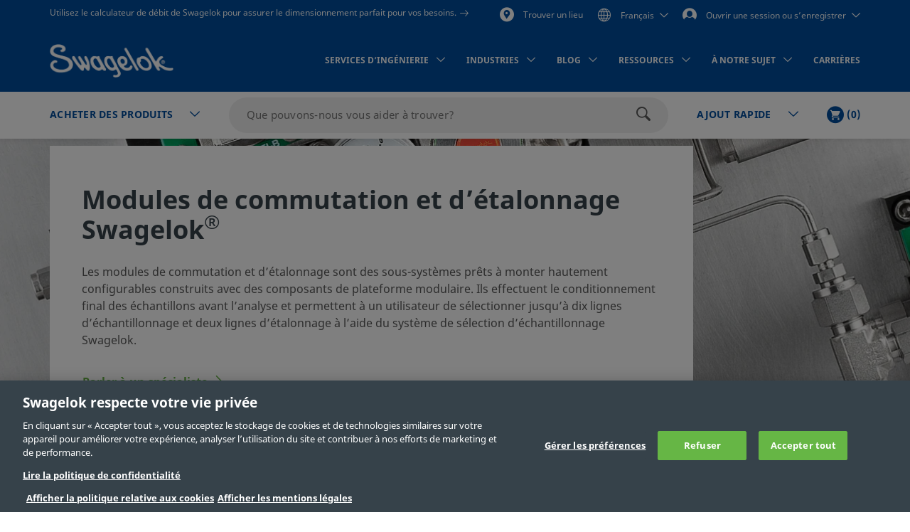

--- FILE ---
content_type: text/html;charset=UTF-8
request_url: https://products.swagelok.com/fr/tous-les-produits/instrumentation-analytique/sous-syst%C3%A8mes-danalyse-press/modules-de-commutation-et-d%C3%A9talonnage/c/502?clp=true
body_size: 34400
content:
<!DOCTYPE html>
<html lang="fr">
<head>
	<title>
		Modules de commutation et d&rsquo;&eacute;talonnage | Sous-syst&egrave;mes d&rsquo;analyse (PrESS) | Instrumentation analytique | Swagelok</title>

	<meta http-equiv="Content-Type" content="text/html; charset=utf-8"/>
	<meta http-equiv="X-UA-Compatible" content="IE=edge">
	<meta charset="utf-8">
	<meta name="viewport" content="width=device-width, initial-scale=1, user-scalable=no">
	<meta name="format-detection" content="telephone=no">

	<meta name="keywords" content="lignes de process">
<meta name="description" content="Garantissez un &eacute;chantillonnage pr&eacute;cis de vos lignes de process et des temps de r&eacute;ponse coh&eacute;rents tout en r&eacute;duisant les risques de contamination entre flux et de bras morts.">
<meta name="robots" content="index,follow">
<link rel="shortcut icon" type="image/x-icon" media="all" href="/_ui/responsive/theme-swagelok/images/favicon.ico" />
		<link rel="canonical" href="https://products.swagelok.com/fr/tous-les-produits/instrumentation-analytique/sous-syst%C3%A8mes-danalyse-press/modules-de-commutation-et-d%C3%A9talonnage/c/502?clp=true" />
	<link rel="alternate" hreflang="x-default" href="https://products.swagelok.com/en/tous-les-produits/instrumentation-analytique/sous-syst%C3%A8mes-danalyse-press/modules-de-commutation-et-d%C3%A9talonnage/c/502?clp=true" />
		<link rel="alternate" hreflang="en" href="https://products.swagelok.com/en/tous-les-produits/instrumentation-analytique/sous-syst%C3%A8mes-danalyse-press/modules-de-commutation-et-d%C3%A9talonnage/c/502?clp=true" />
	<link rel="alternate" hreflang="de" href="https://products.swagelok.com/de/tous-les-produits/instrumentation-analytique/sous-syst%C3%A8mes-danalyse-press/modules-de-commutation-et-d%C3%A9talonnage/c/502?clp=true" />
	<link rel="alternate" hreflang="es" href="https://products.swagelok.com/es/tous-les-produits/instrumentation-analytique/sous-syst%C3%A8mes-danalyse-press/modules-de-commutation-et-d%C3%A9talonnage/c/502?clp=true" />
	<link rel="alternate" hreflang="fr" href="https://products.swagelok.com/fr/tous-les-produits/instrumentation-analytique/sous-syst%C3%A8mes-danalyse-press/modules-de-commutation-et-d%C3%A9talonnage/c/502?clp=true" />
	<link rel="alternate" hreflang="ja" href="https://products.swagelok.com/ja/tous-les-produits/instrumentation-analytique/sous-syst%C3%A8mes-danalyse-press/modules-de-commutation-et-d%C3%A9talonnage/c/502?clp=true" />
	<link rel="alternate" hreflang="ko" href="https://products.swagelok.com/ko/tous-les-produits/instrumentation-analytique/sous-syst%C3%A8mes-danalyse-press/modules-de-commutation-et-d%C3%A9talonnage/c/502?clp=true" />
	<link rel="alternate" hreflang="ru" href="https://products.swagelok.com/ru/tous-les-produits/instrumentation-analytique/sous-syst%C3%A8mes-danalyse-press/modules-de-commutation-et-d%C3%A9talonnage/c/502?clp=true" />
	<link rel="alternate" hreflang="zh" href="https://products.swagelok.com.cn/zh/tous-les-produits/instrumentation-analytique/sous-syst%C3%A8mes-danalyse-press/modules-de-commutation-et-d%C3%A9talonnage/c/502?clp=true" />
	<style>.resetListStyle{list-style:none;padding-left:0}html{font-family:sans-serif;-ms-text-size-adjust:100%;-webkit-text-size-adjust:100%}body{margin:0}article,aside,details,figcaption,figure,footer,header,hgroup,main,menu,nav,section,summary{display:block}audio,canvas,progress,video{display:inline-block;vertical-align:baseline}audio:not([controls]){display:none;height:0}[hidden],template{display:none}a{background-color:transparent}a:active,a:hover{outline:0}abbr[title]{border-bottom:none;text-decoration:underline;text-decoration:underline dotted}b,strong{font-weight:700}dfn{font-style:italic}h1{font-size:2em;margin:.67em 0}mark{background:#ff0;color:#000}small{font-size:80%}sub,sup{font-size:75%;line-height:0;position:relative;vertical-align:baseline}sup{top:-.5em}sub{bottom:-.25em}img{border:0}svg:not(:root){overflow:hidden}figure{margin:1em 40px}hr{box-sizing:content-box;height:0}pre{overflow:auto}code,kbd,pre,samp{font-family:monospace,monospace;font-size:1em}button,input,optgroup,select,textarea{color:inherit;font:inherit;margin:0}button{overflow:visible}button,select{text-transform:none}button,html input[type=button],input[type=reset],input[type=submit]{-webkit-appearance:button;cursor:pointer}button[disabled],html input[disabled]{cursor:default}button::-moz-focus-inner,input::-moz-focus-inner{border:0;padding:0}input{line-height:normal}input[type=checkbox],input[type=radio]{box-sizing:border-box;padding:0}input[type=number]::-webkit-inner-spin-button,input[type=number]::-webkit-outer-spin-button{height:auto}input[type=search]{-webkit-appearance:textfield;box-sizing:content-box}input[type=search]::-webkit-search-cancel-button,input[type=search]::-webkit-search-decoration{-webkit-appearance:none}fieldset{border:1px solid silver;margin:0 2px;padding:.35em .625em .75em}legend{border:0;padding:0}textarea{overflow:auto}optgroup{font-weight:700}table{border-collapse:collapse;border-spacing:0}td,th{padding:0}.clearfix:after,.clearfix:before,.container-fluid:after,.container-fluid:before,.container:after,.container:before,.dl-horizontal dd:after,.dl-horizontal dd:before,.row:after,.row:before{content:" ";display:table}.clearfix:after,.container-fluid:after,.container:after,.dl-horizontal dd:after,.row:after{clear:both}.center-block{display:block;margin-left:auto;margin-right:auto}.pull-right{float:right!important}.pull-left{float:left!important}.hide{display:none!important}.show{display:block!important}.invisible{visibility:hidden}.text-hide{background-color:transparent;border:0;color:transparent;font:0/0 a;text-shadow:none}.hidden{display:none!important}.affix{position:fixed}@font-face{font-family:Dosis;font-style:normal;font-weight:300;src:url(https://fonts.gstatic.com/s/dosis/v34/HhyJU5sn9vOmLxNkIwRSjTVNWLEJabMl2xMB.ttf) format("truetype")}@font-face{font-family:Dosis;font-style:normal;font-weight:400;src:url(https://fonts.gstatic.com/s/dosis/v34/HhyJU5sn9vOmLxNkIwRSjTVNWLEJN7Ml2xMB.ttf) format("truetype")}@font-face{font-family:Dosis;font-style:normal;font-weight:500;src:url(https://fonts.gstatic.com/s/dosis/v34/HhyJU5sn9vOmLxNkIwRSjTVNWLEJBbMl2xMB.ttf) format("truetype")}@font-face{font-family:Dosis;font-style:normal;font-weight:600;src:url(https://fonts.gstatic.com/s/dosis/v34/HhyJU5sn9vOmLxNkIwRSjTVNWLEJ6bQl2xMB.ttf) format("truetype")}@font-face{font-family:Noto Sans;font-style:normal;font-weight:700;src:url(/_ui/responsive/theme-swagelok/fonts/NotoSans-Bold.woff) format("woff"),url(/_ui/responsive/theme-swagelok/fonts/NotoSans-Bold.svg#NotoSans-Bold) format("svg")}@font-face{font-family:Noto Sans;font-style:italic;font-weight:700;src:url(/_ui/responsive/theme-swagelok/fonts/NotoSans-BoldItalic.woff) format("woff"),url(/_ui/responsive/theme-swagelok/fonts/NotoSans-BoldItalic.svg#NotoSans-BoldItalic) format("svg")}@font-face{font-family:Noto Sans;font-style:italic;font-weight:400;src:url(/_ui/responsive/theme-swagelok/fonts/NotoSans-Italic.woff) format("woff"),url(/_ui/responsive/theme-swagelok/fonts/NotoSans-Italic.svg#NotoSans-Italic) format("svg")}@font-face{font-family:Noto Sans;font-style:normal;font-weight:400;src:url(/_ui/responsive/theme-swagelok/fonts/NotoSans-Regular.woff) format("woff"),url(/_ui/responsive/theme-swagelok/fonts/NotoSans-Regular.svg#NotoSans-Regular) format("svg")}@font-face{font-family:Noto Sans SC;font-style:normal;font-weight:400;src:url(/_ui/responsive/theme-swagelok/fonts/NotoSansSC-Regular.woff) format("woff"),url(/_ui/responsive/theme-swagelok/fonts/NotoSansSC-Regular.svg#NotoSansSC) format("svg")}@font-face{font-family:Noto Sans SC;font-style:normal;font-weight:700;src:url(/_ui/responsive/theme-swagelok/fonts/NotoSansSC-Bold.woff) format("woff"),url(/_ui/responsive/theme-swagelok/fonts/NotoSansSC-Bold.svg#NotoSansSC) format("svg")}@font-face{font-family:Noto Sans JP;font-style:normal;font-weight:400;src:url(/_ui/responsive/theme-swagelok/fonts/NotoSansJP-Regular.woff) format("woff"),url(/_ui/responsive/theme-swagelok/fonts/NotoSansJP-Regular.svg#NotoSansJP) format("svg")}@font-face{font-family:Noto Sans JP;font-style:normal;font-weight:700;src:url(/_ui/responsive/theme-swagelok/fonts/NotoSansJP-Bold.woff) format("woff"),url(/_ui/responsive/theme-swagelok/fonts/NotoSansJP-Bold.svg#NotoSansJP) format("svg")}@font-face{font-family:Noto Sans KR;font-style:normal;font-weight:700;src:url(/_ui/responsive/theme-swagelok/fonts/NotoSansKR-Bold.woff) format("woff"),url(/_ui/responsive/theme-swagelok/fonts/NotoSansKR-Bold.svg#NotoSansKR) format("svg")}@font-face{font-family:Noto Sans KR;font-style:normal;font-weight:400;src:url(/_ui/responsive/theme-swagelok/fonts/NotoSansKR-Regular.woff) format("woff"),url(/_ui/responsive/theme-swagelok/fonts/NotoSansKR-Regular.svg#NotoSansKR) format("svg")}*,:after,:before{-webkit-box-sizing:border-box;-moz-box-sizing:border-box;box-sizing:border-box}html{-webkit-tap-highlight-color:rgba(0,0,0,0)}body,html{font-size:16px}body{background-color:#fff;color:#595959;font-family:Noto Sans,Microsoft YaHei,Helvetica,Arial,sans-serif;line-height:1.375}button,input,select,textarea{font-family:inherit;font-size:inherit;line-height:inherit}a{color:#66b645;text-decoration:none}a:focus,a:hover{color:#469625;text-decoration:underline}a:focus{outline:5px auto -webkit-focus-ring-color;outline-offset:-2px}figure{margin:0}img{vertical-align:middle}.img-responsive{display:block;height:auto;max-width:100%}.img-rounded{border-radius:6px}.img-thumbnail{background-color:#fff;border:1px solid #ddd;border-radius:3px;display:inline-block;height:auto;line-height:1.375;max-width:100%;padding:4px;-webkit-transition:all .2s ease-in-out;-o-transition:all .2s ease-in-out;transition:all .2s ease-in-out}.img-circle{border-radius:50%}hr{border:0;border-top:1px solid #eee;margin-bottom:22px;margin-top:22px}.sr-only{position:absolute}.sr-only-focusable:active,.sr-only-focusable:focus{height:auto;margin:0;overflow:visible;position:static;width:auto;clip:auto}[role=button]{cursor:pointer}html{font-size:unset}html[lang=zh] body{font-family:Noto Sans SC,Noto Sans,Microsoft YaHei,Helvetica,Arial,sans-serif}html[lang=ja] body{font-family:Noto Sans JP,Noto Sans,Microsoft YaHei,Helvetica,Arial,sans-serif}html[lang=ko] body{font-family:Noto Sans KR,Noto Sans,Microsoft YaHei,Helvetica,Arial,sans-serif}.h1,.h2,.h3,.h4,.h5,.h6,h1,h2,h3,h4,h5,h6{color:#36424a;font-family:inherit;font-weight:700;line-height:1.1}.h1 .small,.h1 small,.h2 .small,.h2 small,.h3 .small,.h3 small,.h4 .small,.h4 small,.h5 .small,.h5 small,.h6 .small,.h6 small,h1 .small,h1 small,h2 .small,h2 small,h3 .small,h3 small,h4 .small,h4 small,h5 .small,h5 small,h6 .small,h6 small{color:#777;font-weight:400;line-height:1}.h1,.h2,.h3,h1,h2,h3{margin-bottom:11px;margin-top:22px}.h1 .small,.h1 small,.h2 .small,.h2 small,.h3 .small,.h3 small,h1 .small,h1 small,h2 .small,h2 small,h3 .small,h3 small{font-size:65%}.h4,.h5,.h6,h4,h5,h6{margin-bottom:11px;margin-top:11px}.h4 .small,.h4 small,.h5 .small,.h5 small,.h6 .small,.h6 small,h4 .small,h4 small,h5 .small,h5 small,h6 .small,h6 small{font-size:75%}.h1,h1{font-size:41px}.h2,h2{font-size:34px}.h3,h3{font-size:28px}.h4,h4{font-size:20px}.h5,h5{font-size:16px}.h6,h6{font-size:14px}p{margin:0 0 11px}.lead{font-size:18px;font-weight:300;line-height:1.4;margin-bottom:22px}@media (min-width:768px){.lead{font-size:24px}}.small,small{font-size:87%}.mark,mark{background-color:#fcf8e3;padding:.2em}.text-left{text-align:left}.text-right{text-align:right}.text-center{text-align:center}.text-justify{text-align:justify}.text-nowrap{white-space:nowrap}.text-lowercase{text-transform:lowercase}.text-uppercase{text-transform:uppercase}.text-capitalize{text-transform:capitalize}.text-muted{color:#777}.text-primary{color:#66b645}a.text-primary:focus,a.text-primary:hover{color:#519137}.text-success{color:#3c763d}a.text-success:focus,a.text-success:hover{color:#2b542c}.text-info{color:#31708f}a.text-info:focus,a.text-info:hover{color:#245269}.text-warning{color:#8a6d3b}a.text-warning:focus,a.text-warning:hover{color:#66512c}.text-danger{color:#a94442}a.text-danger:focus,a.text-danger:hover{color:#843534}.bg-primary{background-color:#66b645;color:#fff}a.bg-primary:focus,a.bg-primary:hover{background-color:#519137}.bg-success{background-color:#dff0d8}a.bg-success:focus,a.bg-success:hover{background-color:#c1e2b3}.bg-info{background-color:#d9edf7}a.bg-info:focus,a.bg-info:hover{background-color:#afd9ee}.bg-warning{background-color:#fcf8e3}a.bg-warning:focus,a.bg-warning:hover{background-color:#f7ecb5}.bg-danger{background-color:#f2dede}a.bg-danger:focus,a.bg-danger:hover{background-color:#e4b9b9}.page-header{border-bottom:1px solid #eee;margin:44px 0 22px;padding-bottom:10px}ol,ul{margin-bottom:11px;margin-top:0}ol ol,ol ul,ul ol,ul ul{margin-bottom:0}.list-inline,.list-unstyled{list-style:none;padding-left:0}.list-inline{margin-left:-5px}.list-inline>li{display:inline-block;padding-left:5px;padding-right:5px}dl{margin-bottom:22px;margin-top:0}dd,dt{line-height:1.375}dt{font-weight:700}dd{margin-left:0}@media (min-width:768px){.dl-horizontal dt{clear:left;float:left;overflow:hidden;text-align:right;text-overflow:ellipsis;white-space:nowrap;width:160px}.dl-horizontal dd{margin-left:180px}}abbr[data-original-title],abbr[title]{cursor:help}.initialism{font-size:90%;text-transform:uppercase}blockquote{border-left:5px solid #eee;font-size:20px;margin:0 0 22px;padding:11px 22px}blockquote ol:last-child,blockquote p:last-child,blockquote ul:last-child{margin-bottom:0}blockquote .small,blockquote footer,blockquote small{color:#777;display:block;font-size:80%;line-height:1.375}blockquote .small:before,blockquote footer:before,blockquote small:before{content:"\2014 \00A0"}.blockquote-reverse,blockquote.pull-right{border-left:0;border-right:5px solid #eee;padding-left:0;padding-right:15px;text-align:right}.blockquote-reverse .small:before,.blockquote-reverse footer:before,.blockquote-reverse small:before,blockquote.pull-right .small:before,blockquote.pull-right footer:before,blockquote.pull-right small:before{content:""}.blockquote-reverse .small:after,.blockquote-reverse footer:after,.blockquote-reverse small:after,blockquote.pull-right .small:after,blockquote.pull-right footer:after,blockquote.pull-right small:after{content:"\00A0 \2014"}address{font-style:normal;line-height:1.375;margin-bottom:22px}.container{margin-left:auto;margin-right:auto;padding-left:15px;padding-right:15px}@media (min-width:768px){.container{width:750px}}@media (min-width:992px){.container{width:970px}}@media (min-width:1200px){.container{width:1170px}}.container-fluid{margin-left:auto;margin-right:auto;padding-left:15px;padding-right:15px}.row{margin-left:-15px;margin-right:-15px}.row-no-gutters{margin-left:0;margin-right:0}.row-no-gutters [class*=col-]{padding-left:0;padding-right:0}.col-lg-1,.col-lg-10,.col-lg-11,.col-lg-12,.col-lg-2,.col-lg-3,.col-lg-4,.col-lg-5,.col-lg-6,.col-lg-7,.col-lg-8,.col-lg-9,.col-md-1,.col-md-10,.col-md-11,.col-md-12,.col-md-2,.col-md-3,.col-md-4,.col-md-5,.col-md-6,.col-md-7,.col-md-8,.col-md-9,.col-sm-1,.col-sm-10,.col-sm-11,.col-sm-12,.col-sm-2,.col-sm-3,.col-sm-4,.col-sm-5,.col-sm-6,.col-sm-7,.col-sm-8,.col-sm-9,.col-xs-1,.col-xs-10,.col-xs-11,.col-xs-12,.col-xs-2,.col-xs-3,.col-xs-4,.col-xs-5,.col-xs-6,.col-xs-7,.col-xs-8,.col-xs-9{min-height:1px;padding-left:15px;padding-right:15px;position:relative}.col-xs-1,.col-xs-10,.col-xs-11,.col-xs-12,.col-xs-2,.col-xs-3,.col-xs-4,.col-xs-5,.col-xs-6,.col-xs-7,.col-xs-8,.col-xs-9{float:left}.col-xs-12{width:100%}.col-xs-11{width:91.66666667%}.col-xs-10{width:83.33333333%}.col-xs-9{width:75%}.col-xs-8{width:66.66666667%}.col-xs-7{width:58.33333333%}.col-xs-6{width:50%}.col-xs-5{width:41.66666667%}.col-xs-4{width:33.33333333%}.col-xs-3{width:25%}.col-xs-2{width:16.66666667%}.col-xs-1{width:8.33333333%}.col-xs-pull-12{right:100%}.col-xs-pull-11{right:91.66666667%}.col-xs-pull-10{right:83.33333333%}.col-xs-pull-9{right:75%}.col-xs-pull-8{right:66.66666667%}.col-xs-pull-7{right:58.33333333%}.col-xs-pull-6{right:50%}.col-xs-pull-5{right:41.66666667%}.col-xs-pull-4{right:33.33333333%}.col-xs-pull-3{right:25%}.col-xs-pull-2{right:16.66666667%}.col-xs-pull-1{right:8.33333333%}.col-xs-pull-0{right:auto}.col-xs-push-12{left:100%}.col-xs-push-11{left:91.66666667%}.col-xs-push-10{left:83.33333333%}.col-xs-push-9{left:75%}.col-xs-push-8{left:66.66666667%}.col-xs-push-7{left:58.33333333%}.col-xs-push-6{left:50%}.col-xs-push-5{left:41.66666667%}.col-xs-push-4{left:33.33333333%}.col-xs-push-3{left:25%}.col-xs-push-2{left:16.66666667%}.col-xs-push-1{left:8.33333333%}.col-xs-push-0{left:auto}.col-xs-offset-12{margin-left:100%}.col-xs-offset-11{margin-left:91.66666667%}.col-xs-offset-10{margin-left:83.33333333%}.col-xs-offset-9{margin-left:75%}.col-xs-offset-8{margin-left:66.66666667%}.col-xs-offset-7{margin-left:58.33333333%}.col-xs-offset-6{margin-left:50%}.col-xs-offset-5{margin-left:41.66666667%}.col-xs-offset-4{margin-left:33.33333333%}.col-xs-offset-3{margin-left:25%}.col-xs-offset-2{margin-left:16.66666667%}.col-xs-offset-1{margin-left:8.33333333%}.col-xs-offset-0{margin-left:0}@media (min-width:768px){.col-sm-1,.col-sm-10,.col-sm-11,.col-sm-12,.col-sm-2,.col-sm-3,.col-sm-4,.col-sm-5,.col-sm-6,.col-sm-7,.col-sm-8,.col-sm-9{float:left}.col-sm-12{width:100%}.col-sm-11{width:91.66666667%}.col-sm-10{width:83.33333333%}.col-sm-9{width:75%}.col-sm-8{width:66.66666667%}.col-sm-7{width:58.33333333%}.col-sm-6{width:50%}.col-sm-5{width:41.66666667%}.col-sm-4{width:33.33333333%}.col-sm-3{width:25%}.col-sm-2{width:16.66666667%}.col-sm-1{width:8.33333333%}.col-sm-pull-12{right:100%}.col-sm-pull-11{right:91.66666667%}.col-sm-pull-10{right:83.33333333%}.col-sm-pull-9{right:75%}.col-sm-pull-8{right:66.66666667%}.col-sm-pull-7{right:58.33333333%}.col-sm-pull-6{right:50%}.col-sm-pull-5{right:41.66666667%}.col-sm-pull-4{right:33.33333333%}.col-sm-pull-3{right:25%}.col-sm-pull-2{right:16.66666667%}.col-sm-pull-1{right:8.33333333%}.col-sm-pull-0{right:auto}.col-sm-push-12{left:100%}.col-sm-push-11{left:91.66666667%}.col-sm-push-10{left:83.33333333%}.col-sm-push-9{left:75%}.col-sm-push-8{left:66.66666667%}.col-sm-push-7{left:58.33333333%}.col-sm-push-6{left:50%}.col-sm-push-5{left:41.66666667%}.col-sm-push-4{left:33.33333333%}.col-sm-push-3{left:25%}.col-sm-push-2{left:16.66666667%}.col-sm-push-1{left:8.33333333%}.col-sm-push-0{left:auto}.col-sm-offset-12{margin-left:100%}.col-sm-offset-11{margin-left:91.66666667%}.col-sm-offset-10{margin-left:83.33333333%}.col-sm-offset-9{margin-left:75%}.col-sm-offset-8{margin-left:66.66666667%}.col-sm-offset-7{margin-left:58.33333333%}.col-sm-offset-6{margin-left:50%}.col-sm-offset-5{margin-left:41.66666667%}.col-sm-offset-4{margin-left:33.33333333%}.col-sm-offset-3{margin-left:25%}.col-sm-offset-2{margin-left:16.66666667%}.col-sm-offset-1{margin-left:8.33333333%}.col-sm-offset-0{margin-left:0}}@media (min-width:992px){.col-md-1,.col-md-10,.col-md-11,.col-md-12,.col-md-2,.col-md-3,.col-md-4,.col-md-5,.col-md-6,.col-md-7,.col-md-8,.col-md-9{float:left}.col-md-12{width:100%}.col-md-11{width:91.66666667%}.col-md-10{width:83.33333333%}.col-md-9{width:75%}.col-md-8{width:66.66666667%}.col-md-7{width:58.33333333%}.col-md-6{width:50%}.col-md-5{width:41.66666667%}.col-md-4{width:33.33333333%}.col-md-3{width:25%}.col-md-2{width:16.66666667%}.col-md-1{width:8.33333333%}.col-md-pull-12{right:100%}.col-md-pull-11{right:91.66666667%}.col-md-pull-10{right:83.33333333%}.col-md-pull-9{right:75%}.col-md-pull-8{right:66.66666667%}.col-md-pull-7{right:58.33333333%}.col-md-pull-6{right:50%}.col-md-pull-5{right:41.66666667%}.col-md-pull-4{right:33.33333333%}.col-md-pull-3{right:25%}.col-md-pull-2{right:16.66666667%}.col-md-pull-1{right:8.33333333%}.col-md-pull-0{right:auto}.col-md-push-12{left:100%}.col-md-push-11{left:91.66666667%}.col-md-push-10{left:83.33333333%}.col-md-push-9{left:75%}.col-md-push-8{left:66.66666667%}.col-md-push-7{left:58.33333333%}.col-md-push-6{left:50%}.col-md-push-5{left:41.66666667%}.col-md-push-4{left:33.33333333%}.col-md-push-3{left:25%}.col-md-push-2{left:16.66666667%}.col-md-push-1{left:8.33333333%}.col-md-push-0{left:auto}.col-md-offset-12{margin-left:100%}.col-md-offset-11{margin-left:91.66666667%}.col-md-offset-10{margin-left:83.33333333%}.col-md-offset-9{margin-left:75%}.col-md-offset-8{margin-left:66.66666667%}.col-md-offset-7{margin-left:58.33333333%}.col-md-offset-6{margin-left:50%}.col-md-offset-5{margin-left:41.66666667%}.col-md-offset-4{margin-left:33.33333333%}.col-md-offset-3{margin-left:25%}.col-md-offset-2{margin-left:16.66666667%}.col-md-offset-1{margin-left:8.33333333%}.col-md-offset-0{margin-left:0}}@media (min-width:1200px){.col-lg-1,.col-lg-10,.col-lg-11,.col-lg-12,.col-lg-2,.col-lg-3,.col-lg-4,.col-lg-5,.col-lg-6,.col-lg-7,.col-lg-8,.col-lg-9{float:left}.col-lg-12{width:100%}.col-lg-11{width:91.66666667%}.col-lg-10{width:83.33333333%}.col-lg-9{width:75%}.col-lg-8{width:66.66666667%}.col-lg-7{width:58.33333333%}.col-lg-6{width:50%}.col-lg-5{width:41.66666667%}.col-lg-4{width:33.33333333%}.col-lg-3{width:25%}.col-lg-2{width:16.66666667%}.col-lg-1{width:8.33333333%}.col-lg-pull-12{right:100%}.col-lg-pull-11{right:91.66666667%}.col-lg-pull-10{right:83.33333333%}.col-lg-pull-9{right:75%}.col-lg-pull-8{right:66.66666667%}.col-lg-pull-7{right:58.33333333%}.col-lg-pull-6{right:50%}.col-lg-pull-5{right:41.66666667%}.col-lg-pull-4{right:33.33333333%}.col-lg-pull-3{right:25%}.col-lg-pull-2{right:16.66666667%}.col-lg-pull-1{right:8.33333333%}.col-lg-pull-0{right:auto}.col-lg-push-12{left:100%}.col-lg-push-11{left:91.66666667%}.col-lg-push-10{left:83.33333333%}.col-lg-push-9{left:75%}.col-lg-push-8{left:66.66666667%}.col-lg-push-7{left:58.33333333%}.col-lg-push-6{left:50%}.col-lg-push-5{left:41.66666667%}.col-lg-push-4{left:33.33333333%}.col-lg-push-3{left:25%}.col-lg-push-2{left:16.66666667%}.col-lg-push-1{left:8.33333333%}.col-lg-push-0{left:auto}.col-lg-offset-12{margin-left:100%}.col-lg-offset-11{margin-left:91.66666667%}.col-lg-offset-10{margin-left:83.33333333%}.col-lg-offset-9{margin-left:75%}.col-lg-offset-8{margin-left:66.66666667%}.col-lg-offset-7{margin-left:58.33333333%}.col-lg-offset-6{margin-left:50%}.col-lg-offset-5{margin-left:41.66666667%}.col-lg-offset-4{margin-left:33.33333333%}.col-lg-offset-3{margin-left:25%}.col-lg-offset-2{margin-left:16.66666667%}.col-lg-offset-1{margin-left:8.33333333%}.col-lg-offset-0{margin-left:0}}html{scroll-padding-top:73px}small{font-size:87.5%}.s-cms-section{margin-bottom:55px;margin-top:45px}@media (min-width:992px){.s-cms-section{margin-bottom:100px;margin-top:120px}}.s-row--aligned{display:flex;flex-flow:row wrap}.s-row--aligned:before{display:block}.s-headline-link{color:#004d9e;cursor:pointer;display:block;text-decoration:none}.s-headline-link.focus,.s-headline-link.hover,.s-headline-link:focus,.s-headline-link:hover{color:#004d9e;text-decoration:underline}.s-headline-link.active,.s-headline-link:active{color:#0091ba}.s-headline-link.btn{background:none;padding-left:0;padding-right:0;text-transform:none}.s-headline-link--inline{display:inline-block}.s-headline-link--primary{color:#66b645!important}.s-text-right-align{text-align:right!important}.s-inline-nav{list-style:none;margin-bottom:0;padding-left:0}.s-inline-nav>li{display:inline-block}.s-lock-scroll{overflow:hidden}.s-lock-scroll:before{background-color:rgba(54,66,74,.75);content:"";height:100%;left:0;position:absolute;top:0;width:100%;z-index:890}.no-space,.no-space .yCmsComponent{padding:0!important}.s-disclaimer{line-height:24px;line-height:1.5rem}.s-disclaimer p{margin-bottom:1.5rem}.sr-only{height:1px;margin:-1px;overflow:hidden;padding:0;position:absolute!important;width:1px;clip:rect(0,0,0,0);border:0}.s-global-loader{bottom:0;display:none;left:0;position:fixed;right:0;top:0;z-index:900}.s-global-loader .icon-loading{font-size:12px;top:50%}.s-global-loader .icon-loading,.s-global-loader__message{left:50%;position:absolute;transform:translate(-50%,-50%)}.s-global-loader__message{color:#fff;font-size:.8rem;font-weight:bolder;text-align:center;top:54%}@media (max-width:992px){.s-global-loader__message{top:56%}}@media (max-width:480px){.s-global-loader__message{top:58%}}@media (max-device-width:1199px){.s-hidden-on-mobile-tablet{display:none!important}}@media (min-device-width:1200px){.s-hidden-on-desktop{display:none!important}}.s-anchor{display:block;position:relative;top:-20px;visibility:hidden}.s-video-container{overflow:hidden;padding-top:56.25%;position:relative}.s-video-container .s-video{border:0;height:100%;left:0;position:absolute;top:0;width:100%}iframe{border:0}.rte-embedded-youtube-video{display:block;margin:1.5rem auto;width:100%}.floatImageLeft .rte-embedded-youtube-video iframe,.floatImageRight .rte-embedded-youtube-video iframe,.rte-embedded-youtube-video iframe{border-width:0;display:block;height:auto;margin:0 auto;width:280px}@media only screen and (min-width:41.75em){.rte-embedded-youtube-video,.rte-embedded-youtube-video iframe{height:267px;width:475px}}@media only screen and (min-width:64em){.rte-embedded-youtube-video,.rte-embedded-youtube-video iframe{height:315px;width:560px}}@media (min-width:992px){.s-row--md-reverse{display:flex;flex-direction:row-reverse}}@media not all and (min-resolution:0.001dpcm){@supports (-webkit-appearance:none) and (stroke-color:transparent){.s-anchor{top:-73px}}}.s-h1,h1{font-size:32px;font-size:2rem;line-height:43px;line-height:2.69rem}@media (min-width:992px){.s-h1,h1{font-size:42px;font-size:2.63rem;line-height:60px;line-height:3.75rem}}.s-h2,h2{font-size:30px;font-size:1.88rem;line-height:36px;line-height:2.25rem}@media (min-width:992px){.s-h2,h2{font-size:36px;font-size:2.25rem;line-height:42px;line-height:2.63rem}}.s-h3,h3{font-size:28px;font-size:1.75rem;line-height:38px;line-height:2.38rem}@media (min-width:992px){.s-h3,h3{font-size:30px;font-size:1.88rem;line-height:36px;line-height:2.25rem}}.s-h4,h4{color:#595959;font-size:18px;font-size:1.13rem;font-weight:400;line-height:28px;line-height:1.75rem}.s-h5,.s-headline-link,h5{color:#004d9e;font-weight:700}.s-h5,.s-h6,.s-headline-link,h5,h6{font-size:18px;font-size:1.13rem;line-height:24px;line-height:1.5rem}.s-small{font-size:14px;font-size:.88rem;line-height:19px;line-height:1.19rem}p{line-height:24px;line-height:1.5rem}.main__inner-wrapper a:not(.s-ssc-info__item-value),.s-mega-menu__items a:not(.s-ssc-info__item-value){font-weight:700}.main__inner-wrapper .s-category-item__sub-list a,.s-mega-menu__items .s-category-item__sub-list a{font-weight:400}.s-hero-block__image{height:210px;left:0;overflow:hidden;position:absolute;right:0;top:0;z-index:-1}.s-hero-block__image img{height:100%;object-fit:cover;width:100%}@media (min-width:992px){.s-hero-block__image{height:100%}}.s-hero-block__content{background:#fff;box-shadow:0 2px 10px 0 rgba(0,0,0,.3);padding:30px 25px}.s-hero-block__headline{font-size:30px;font-size:1.88rem;line-height:36px;line-height:2.25rem;margin-bottom:25px}@media (min-width:992px){.s-hero-block__headline{font-size:36px;font-size:2.25rem;line-height:42px;line-height:2.63rem}}.s-hero-block__text{margin-bottom:25px}.s-hero-block{margin-bottom:40px;padding-top:100px;position:relative;width:100%}.s-hero-block .s-hero-block__container{height:100%}@media (min-width:992px){.s-hero-block__content{box-shadow:none;max-width:905px;padding:35px 45px;position:relative;top:50%;transform:translateY(-50%)}.s-hero-block{height:410px;padding-top:0}.s-hero-block--tall{height:610px}.s-hero-block--tall .s-hero-block__container{padding:0}.s-hero-block--tall .s-hero-block__content{max-width:845px;padding:55px 60px}}.s-hero-punchout-block__image{height:100%;max-height:410px;overflow:hidden;position:absolute;width:100%;z-index:-1}.s-hero-punchout-block__image img{height:100%;object-fit:cover;width:100%}.s-hero-punchout-block{margin-bottom:40px;position:relative;width:100%}.s-hero-punchout-block__container{height:100%;padding-bottom:50px;padding-top:50px}.s-hero-punchout-block__content{background:#fff;box-shadow:0 2px 10px 0 rgba(0,0,0,.3);padding:30px 25px}</style><link rel="preload" href="/_ui/responsive/theme-swagelok/css/bundle.fdbd412817efd9d5783c.css" as="style"><link rel="stylesheet" href="/_ui/responsive/theme-swagelok/css/bundle.fdbd412817efd9d5783c.css"><link rel="preload" href="/_ui/addons/assistedservicestorefront/responsive/common/css/assistedservicestorefront.css" as="style"/>
			<link rel="stylesheet" type="text/css" media="all" href="/_ui/addons/assistedservicestorefront/responsive/common/css/assistedservicestorefront.css"/>
		<link rel="preload" href="/_ui/addons/assistedservicestorefront/responsive/common/css/storeFinder.css" as="style"/>
			<link rel="stylesheet" type="text/css" media="all" href="/_ui/addons/assistedservicestorefront/responsive/common/css/storeFinder.css"/>
		<link rel="preload" href="/_ui/addons/assistedservicestorefront/responsive/common/css/customer360.css" as="style"/>
			<link rel="stylesheet" type="text/css" media="all" href="/_ui/addons/assistedservicestorefront/responsive/common/css/customer360.css"/>
		<link rel="preload" href="/_ui/addons/smarteditaddon/responsive/common/css/smarteditaddon.css" as="style"/>
			<link rel="stylesheet" type="text/css" media="all" href="/_ui/addons/smarteditaddon/responsive/common/css/smarteditaddon.css"/>
		<script>    
    const appendPreloadImages = (images) => { 
    const head = document.head
    let preloadImages = images.split(',').filter(Boolean); // Filter out any empty values
    let firstChild = head.firstChild;

    preloadImages.forEach((url) => {
        let link = document.createElement('link');
        link.rel = 'preload';
        link.href = url;
        link.as = 'image';
        head.insertBefore(link, firstChild);
    });
}
</script>















<script>(window.BOOMR_mq=window.BOOMR_mq||[]).push(["addVar",{"rua.upush":"false","rua.cpush":"false","rua.upre":"false","rua.cpre":"false","rua.uprl":"false","rua.cprl":"false","rua.cprf":"false","rua.trans":"","rua.cook":"false","rua.ims":"false","rua.ufprl":"false","rua.cfprl":"false","rua.isuxp":"false","rua.texp":"norulematch","rua.ceh":"false","rua.ueh":"false","rua.ieh.st":"0"}]);</script>
                              <script>!function(a){var e="https://s.go-mpulse.net/boomerang/",t="addEventListener";if("False"=="True")a.BOOMR_config=a.BOOMR_config||{},a.BOOMR_config.PageParams=a.BOOMR_config.PageParams||{},a.BOOMR_config.PageParams.pci=!0,e="https://s2.go-mpulse.net/boomerang/";if(window.BOOMR_API_key="KWQAB-E62QH-GRDGL-MZ5SZ-XZLA8",function(){function n(e){a.BOOMR_onload=e&&e.timeStamp||(new Date).getTime()}if(!a.BOOMR||!a.BOOMR.version&&!a.BOOMR.snippetExecuted){a.BOOMR=a.BOOMR||{},a.BOOMR.snippetExecuted=!0;var i,_,o,r=document.createElement("iframe");if(a[t])a[t]("load",n,!1);else if(a.attachEvent)a.attachEvent("onload",n);r.src="javascript:void(0)",r.title="",r.role="presentation",(r.frameElement||r).style.cssText="width:0;height:0;border:0;display:none;",o=document.getElementsByTagName("script")[0],o.parentNode.insertBefore(r,o);try{_=r.contentWindow.document}catch(O){i=document.domain,r.src="javascript:var d=document.open();d.domain='"+i+"';void(0);",_=r.contentWindow.document}_.open()._l=function(){var a=this.createElement("script");if(i)this.domain=i;a.id="boomr-if-as",a.src=e+"KWQAB-E62QH-GRDGL-MZ5SZ-XZLA8",BOOMR_lstart=(new Date).getTime(),this.body.appendChild(a)},_.write("<bo"+'dy onload="document._l();">'),_.close()}}(),"".length>0)if(a&&"performance"in a&&a.performance&&"function"==typeof a.performance.setResourceTimingBufferSize)a.performance.setResourceTimingBufferSize();!function(){if(BOOMR=a.BOOMR||{},BOOMR.plugins=BOOMR.plugins||{},!BOOMR.plugins.AK){var e=""=="true"?1:0,t="",n="clnkgaaxge7vm2lmxf6q-f-581b2554a-clientnsv4-s.akamaihd.net",i="false"=="true"?2:1,_={"ak.v":"39","ak.cp":"1128448","ak.ai":parseInt("344777",10),"ak.ol":"0","ak.cr":9,"ak.ipv":4,"ak.proto":"h2","ak.rid":"89a18685","ak.r":47376,"ak.a2":e,"ak.m":"a","ak.n":"essl","ak.bpcip":"18.218.163.0","ak.cport":46950,"ak.gh":"23.200.85.108","ak.quicv":"","ak.tlsv":"tls1.3","ak.0rtt":"","ak.0rtt.ed":"","ak.csrc":"-","ak.acc":"","ak.t":"1768733053","ak.ak":"hOBiQwZUYzCg5VSAfCLimQ==XB2XgiK5eeyqxniJ2nEPrbsRYVfCYfTMYLkB0OtxnNf35kJSylfir04thbE2PdYnosfwSBoVwa/p8gzpvgzRogIKCDVLv4Pur6wrNmpu24NoYqtqaFLN69QHMi0c1YVECQ/IXZcvay/9ex0ZPMrpnoLcxZeBqqnBEnOADNUKejRusCkGxL2ZBhiklcWZr9L6/w3bgj/p2gGQzZ1A0u1meHn80/NveB7Vz081ptsh+SPefC8Pg277yNT943WAG0s/HXANJXeStcVulMTq6oZyRp2BpDGB7Ejc/uCk0ZlG4wBetBSxhJYtWO6fETnSEIZ8WE9DlwTOiJ8ujZFiJlg4yrMjlYRGTUmqxQ3O63aDISGVfduZisJ0m9adw51zoe6u2Nfr/bBtQpnig7kiZjev2ivXqDU2FuCm6oEi+PHZqWk=","ak.pv":"45","ak.dpoabenc":"","ak.tf":i};if(""!==t)_["ak.ruds"]=t;var o={i:!1,av:function(e){var t="http.initiator";if(e&&(!e[t]||"spa_hard"===e[t]))_["ak.feo"]=void 0!==a.aFeoApplied?1:0,BOOMR.addVar(_)},rv:function(){var a=["ak.bpcip","ak.cport","ak.cr","ak.csrc","ak.gh","ak.ipv","ak.m","ak.n","ak.ol","ak.proto","ak.quicv","ak.tlsv","ak.0rtt","ak.0rtt.ed","ak.r","ak.acc","ak.t","ak.tf"];BOOMR.removeVar(a)}};BOOMR.plugins.AK={akVars:_,akDNSPreFetchDomain:n,init:function(){if(!o.i){var a=BOOMR.subscribe;a("before_beacon",o.av,null,null),a("onbeacon",o.rv,null,null),o.i=!0}return this},is_complete:function(){return!0}}}}()}(window);</script></head>

<body class="page-CalibratingSwitchingModulesCategoryPage pageType-CategoryPage template-pages-category-categoryPage  smartedit-page-uid-CalibratingSwitchingModulesCategoryPage smartedit-page-uuid-eyJpdGVtSWQiOiJDYWxpYnJhdGluZ1N3aXRjaGluZ01vZHVsZXNDYXRlZ29yeVBhZ2UiLCJjYXRhbG9nSWQiOiJzd2FnZWxva0NvbnRlbnRDYXRhbG9nIiwiY2F0YWxvZ1ZlcnNpb24iOiJPbmxpbmUifQ== smartedit-catalog-version-uuid-swagelokContentCatalog/Online  language-fr">
    	<!-- Google Tag Manager (noscript) -->
            <noscript><iframe src="https://www.googletagmanager.com/ns.html?id=GTM-NCZ7JK&gtm_auth=E3HEfeiYPaeWav5y735Mpw&gtm_preview=env-128&gtm_cookies_win=x"
                    height="0" width="0" style="display:none;visibility:hidden"></iframe></noscript>
                <!-- End Google Tag Manager (noscript) -->

	<main class="s-main" data-currency-iso-code="USD">
            <a href="#skip-to-content" class="skiptocontent" data-role="none">text.skipToContent</a>
            <a href="#skiptonavigation" class="skiptonavigation" data-role="none">text.skipToNavigation</a>

            <div class="yCmsContentSlot">
</div><input type="hidden" name="client-timezone-url" id="client-timezone-url"  value="/fr/client-timezone" />
<input type="hidden" id="client-timezone" value="" />
<header class="s-header js-header">
	<input type="hidden" name="userEmail" id="userEmail" class="userEmail" value="anonymous" />
    <a id="skiptonavigation"></a>
    <div class="s-mobile-header js-mobile-header visible-xs visible-sm">
        <div class="container s-mobile-header__content">
            <div class="s-header__flex-row s-header__flex-row--center-items">
                <div class="yCmsComponent s-header__logo">
<div class="banner__component simple-banner">
	<a href="https://www.swagelok.com"><img title="Swagelok"
				alt="Swagelok" src="/medias/logo-global-swagelok.png?context=[base64]"></a>
		</div></div><div class="s-mobile-header__actions">
                    <div class="s-mobile-header__search s-header-nav js-mobile-header-search-wrapper">
                        <button class="s-mobile-header__action js-mobile-header-top-action collapsed" data-toggle="collapse" data-target="#mobileSearch" aria-expanded="false" aria-controls="mobileSearch">
                            <span class="icon icon-search"></span>
                            <span class="sr-only">Rechercher</span>
                        </button>
                        <div class="s-header-nav__content js-mobile-header-search collapse" id="mobileSearch"></div>
                    </div>
                    <button class="s-mobile-header__action js-mobile-header-menu-trigger">
                        <span class="icon icon-menu-toggle"></span>
                        <span class="sr-only">Menu ouvert</span>
                    </button>
                </div>
            </div>
        </div>
    </div>
    <div class="s-header__content">
        <div class="s-header__top js-header-top-content">
            <div class="container">
                <div class="s-header__flex-row">
                    <div class="yCmsComponent s-marketing-message hidden-xs hidden-sm">
<a href="https://www.swagelok.com/fr/resources/cv-calculator" target="_blank">
			<span>Utilisez le calculateur de débit de Swagelok pour assurer le dimensionnement parfait pour vos besoins.</span><span class="icon icon-arrow-right" aria-hidden="true"></span>
		</a>
	</div><ul class="s-header__top-links s-header__flex-row">
                        <li>
                                <div class="s-dropdown s-header-nav hidden js-header-ssc-dropdown">
                                        <button class="s-dropdown__toggle s-header__top-link collapsed" type="button" data-toggle="collapse" data-target="#sscInfo" aria-expanded="false" aria-controls="sscInfo">
                                            <span class="icon icon-location" aria-hidden="true"></span>
                                            <span class="js-ssc-display-name"></span>
                                            <span class="icon icon-dropdown-toggle" aria-hidden="true"></span>
                                        </button>
                                        <div class="s-dropdown__content s-header-nav__content collapse" id="sscInfo">
                                        <div class="s-ssc-info js-ssc-info ">
</div>
<div class="s-header__ssc-action">
                                                    <a class="btn s-btn-tertiary js-mobile-header-menu-trigger" href="/fr/locator">
                                                        <span>Changer de point de vente et centre de services</span>
                                                        <span class="icon icon-angle-right" aria-hidden="true"></span></a>
                                                </div>
                                            </div>
                                    </div>
                                    <a class="s-header__top-link  js-header-ssc-link" href="/fr/locator">
                                        <span class="icon icon-location" aria-hidden="true"></span>
                                        <span>Trouver un lieu</span>
                                    </a>
                                </li>

                            <li>
                                <div class="s-dropdown s-header-nav">
        <button class="s-dropdown__toggle s-header__top-link collapsed" type="button" data-toggle="collapse" data-target="#langList" aria-expanded="false" aria-controls="langList">
			<span class="icon icon-globe" aria-hidden="true"></span>
			<span>Français</span>
			<span class="icon icon-dropdown-toggle" aria-hidden="true"></span>
        </button>

		<form id="lang-form" action="/fr/_s/language" method="post"><ul class="s-dropdown__content s-header-nav__content collapse" id="langList">
				<li><button class="s-header-nav__link" type="submit" value="de" name="code"
						data-analytics-category="Popup Navigation" data-analytics-event="change_language" data-analytics-item="de">
						Deutsch</button></li>
					<li><button class="s-header-nav__link" type="submit" value="en" name="code"
						data-analytics-category="Popup Navigation" data-analytics-event="change_language" data-analytics-item="en">
						English</button></li>
					<li><button class="s-header-nav__link" type="submit" value="es" name="code"
						data-analytics-category="Popup Navigation" data-analytics-event="change_language" data-analytics-item="es">
						Español</button></li>
					<li><button class="s-header-nav__link" type="submit" value="ru" name="code"
						data-analytics-category="Popup Navigation" data-analytics-event="change_language" data-analytics-item="ru">
						Русский</button></li>
					<li><button class="s-header-nav__link" type="submit" value="ko" name="code"
						data-analytics-category="Popup Navigation" data-analytics-event="change_language" data-analytics-item="ko">
						한국어</button></li>
					<li><button class="s-header-nav__link" type="submit" value="zh" name="code"
						data-analytics-category="Popup Navigation" data-analytics-event="change_language" data-analytics-item="zh">
						简体中文</button></li>
					<li><button class="s-header-nav__link" type="submit" value="ja" name="code"
						data-analytics-category="Popup Navigation" data-analytics-event="change_language" data-analytics-item="ja">
						日本語</button></li>
					</ul>
		<div>
<input type="hidden" name="CSRFToken" value="c3af4f85-af59-4580-b5f2-31cd95f693c6" />
</div></form></div>
</li>

                            <li>
                                    <div class="s-dropdown s-header-nav">
                                        <button class="s-dropdown__toggle s-header__top-link collapsed" type="button" data-toggle="collapse" data-target="#accountActions" aria-expanded="false" aria-controls="accountActions">
                                            <span class="icon icon-user" aria-hidden="true"></span>
                                            <span>Ouvrir une session ou s’enregistrer</span>
                                            <span class="icon icon-dropdown-toggle" aria-hidden="true"></span>
                                        </button>

                                        <ul class="s-dropdown__content s-header-nav__content collapse" id="accountActions">
                                            <li>
                                                <a class="s-header-nav__link" href="/fr/login">
                                                        Ouvrir une session</a>
                                                </li>
                                            <li>
                                                <a class="s-header-nav__link" href="/fr/register">
                                                    S’enregistrer</a>
                                            </li>
                                        </ul>
                                    </div>
                                </li>
                            </ul>
                </div>
            </div>
        </div>

        <div class="s-header__middle js-header-sticky-content">
            <div class="container">
                <div class="s-header__flex-row s-header__flex-row--center-items">
                    <div class="yCmsComponent s-header__logo hidden-xs hidden-sm">
<div class="banner__component simple-banner">
	<a href="https://www.swagelok.com"><img title="Swagelok"
				alt="Swagelok" src="/medias/logo-global-swagelok.png?context=[base64]"></a>
		</div></div><ul class="s-inline-nav s-header__link-lists header-flex-list">
                        <li class="yCmsContentSlot s-header-nav s-dropdown s-dropdown--on-hover">
<div class="s-dropdown__toggle">
                <a class="s-header-nav__primary-link"  href="https://www.swagelok.com/fr/engineering-services"><span>Services d’ingénierie</span></a>
                <span class="icon icon-dropdown-toggle hidden-xs hidden-sm"></span>
            </div>
            <ul class="s-dropdown__content s-header-nav__content hidden-xs hidden-sm">
                <li class="s-header-nav__item">
                        	<a class="s-header-nav__link"  href="https://www.swagelok.com/fr/engineering-services">À propos des services d’ingénierie</a>
                        </li>
                    <li class="s-header-nav__item">
                        	<a class="s-header-nav__link"  href="https://www.swagelok.com/fr/engineering-services/field-engineering">Ingénierie de terrain</a>
                        </li>
                    <li class="s-header-nav__item">
                        	<a class="s-header-nav__link"  href="https://www.swagelok.com/fr/engineering-services/onsite-services">Services sur site</a>
                        </li>
                    <li class="s-header-nav__item">
                        	<a class="s-header-nav__link"  href="https://www.swagelok.com/fr/engineering-services/design-assembly">Services de conception et d’assemblage</a>
                        </li>
                    <li class="s-header-nav__item">
                        	<a class="s-header-nav__link"  href="https://www.swagelok.com/fr/engineering-services/training">Formation</a>
                        </li>
                    <li class="s-header-nav__item">
                        	<a class="s-header-nav__link"  href="https://www.swagelok.com/fr/engineering-services/global-construction-services">Services de construction à l&#39;échelle mondiale</a>
                        </li>
                    </ul>
        </li><li class="yCmsContentSlot s-header-nav s-dropdown s-dropdown--on-hover">
<div class="s-dropdown__toggle">
                <a class="s-header-nav__primary-link"  href="https://www.swagelok.com/fr/industries"><span>Industries</span></a>
                <span class="icon icon-dropdown-toggle hidden-xs hidden-sm"></span>
            </div>
            <ul class="s-dropdown__content s-header-nav__content hidden-xs hidden-sm">
                <li class="s-header-nav__item">
                        	<a class="s-header-nav__link"  href="https://www.swagelok.com/fr/industries">À propos des secteurs d’activité</a>
                        </li>
                    <li class="s-header-nav__item">
                        	<a class="s-header-nav__link"  href="https://www.swagelok.com/fr/industries/chemicals">Produits chimiques</a>
                        </li>
                    <li class="s-header-nav__item">
                        	<a class="s-header-nav__link"  href="https://www.swagelok.com/fr/industries/clean-energy">Énergie Propre</a>
                        </li>
                    <li class="s-header-nav__item">
                        	<a class="s-header-nav__link"  href="https://www.swagelok.com/fr/industries/food-beverage">Alimentation et boissons</a>
                        </li>
                    <li class="s-header-nav__item">
                        	<a class="s-header-nav__link"  href="https://www.swagelok.com/fr/industries/industrial-machines">Machines et équipements industriels</a>
                        </li>
                    <li class="s-header-nav__item">
                        	<a class="s-header-nav__link"  href="https://www.swagelok.com/fr/industries/life-sciences">Sciences de la vie</a>
                        </li>
                    <li class="s-header-nav__item">
                        	<a class="s-header-nav__link"  href="https://www.swagelok.com/fr/industries/metals-mining">Secteur minier et métallurgique</a>
                        </li>
                    <li class="s-header-nav__item">
                        	<a class="s-header-nav__link"  href="https://www.swagelok.com/fr/industries/oil-gas">Pétrole et gaz</a>
                        </li>
                    <li class="s-header-nav__item">
                        	<a class="s-header-nav__link"  href="https://www.swagelok.com/fr/industries/power">Énergie</a>
                        </li>
                    <li class="s-header-nav__item">
                        	<a class="s-header-nav__link"  href="https://www.swagelok.com/fr/industries/pulp-paper">Pâtes et papiers</a>
                        </li>
                    <li class="s-header-nav__item">
                        	<a class="s-header-nav__link"  href="https://www.swagelok.com/fr/industries/research-development">Recherche et développement</a>
                        </li>
                    <li class="s-header-nav__item">
                        	<a class="s-header-nav__link"  href="https://www.swagelok.com/fr/industries/semiconductor">Semi-conducteurs</a>
                        </li>
                    <li class="s-header-nav__item">
                        	<a class="s-header-nav__link"  href="https://www.swagelok.com/fr/industries/water-wastewater-treatment.">Traitement de l’eau et des eaux usées</a>
                        </li>
                    </ul>
        </li><li class="yCmsContentSlot s-header-nav s-dropdown s-dropdown--on-hover">
<div class="s-dropdown__toggle">
                <a class="s-header-nav__primary-link"  href="https://www.swagelok.com/fr/blog"><span>Blog</span></a>
                <span class="icon icon-dropdown-toggle hidden-xs hidden-sm"></span>
            </div>
            <ul class="s-dropdown__content s-header-nav__content hidden-xs hidden-sm">
                <li class="s-header-nav__item">
                        	<a class="s-header-nav__link"  href="https://www.swagelok.com/fr/blog">À propos du <em>Point de repère Swagelok</em></a>
                        </li>
                    <li class="s-header-nav__item">
                        	<a class="s-header-nav__link"  href="https://www.swagelok.com/fr/blog"><em>Point de repère</em> : le blog de Swagelok</a>
                        </li>
                    <li class="s-header-nav__item">
                        	<a class="s-header-nav__link"  href="https://www.swagelok.com/fr/blog/trade-media">Articles publiés dans la presse spécialisée</a>
                        </li>
                    </ul>
        </li><li class="yCmsContentSlot s-header-nav s-dropdown s-dropdown--on-hover">
<div class="s-dropdown__toggle">
                <a class="s-header-nav__primary-link"  href="https://www.swagelok.com/fr/resources"><span>Ressources</span></a>
                <span class="icon icon-dropdown-toggle hidden-xs hidden-sm"></span>
            </div>
            <ul class="s-dropdown__content s-header-nav__content hidden-xs hidden-sm">
                <li class="s-header-nav__item">
                        	<a class="s-header-nav__link"  href="https://www.swagelok.com/fr/resources">Ressources</a>
                        </li>
                    <li class="s-header-nav__item">
                        	<a class="s-header-nav__link"  href="https://cad.swagelok.com">Modèles et schémas CAO</a>
                        </li>
                    <li class="s-header-nav__item">
                        	<a class="s-header-nav__link"  href="https://products.swagelok.com/resources/catalogs">Bibliothèque de catalogues</a>
                        </li>
                    <li class="s-header-nav__item">
                        	<a class="s-header-nav__link"  href="https://www.swagelok.com/fr/resources/compliances-certifications">Certifications</a>
                        </li>
                    <li class="s-header-nav__item">
                        	<a class="s-header-nav__link"  href="https://www.swagelok.com/fr/resources/cv-calculator">Calculateur de Cv</a>
                        </li>
                    <li class="s-header-nav__item">
                        	<a class="s-header-nav__link"  href="https://www.swagelok.com/fr/resources/regulator-flow-curve">Courbe de débit du régulateur</a>
                        </li>
                    <li class="s-header-nav__item">
                        	<a class="s-header-nav__link"  href="https://www.swagelok.com/fr/resources/materials">Guide de Sélection de Matériaux</a>
                        </li>
                    <li class="s-header-nav__item">
                        	<a class="s-header-nav__link"  href="https://www.swagelok.com/fr/resources/software">Logiciels</a>
                        </li>
                    <li class="s-header-nav__item">
                        	<a class="s-header-nav__link"  href="https://www.swagelok.com/fr/resources/ask-swagelok">Demandez à Swagelok Vidéos</a>
                        </li>
                    <li class="s-header-nav__item">
                        	<a class="s-header-nav__link"  href="https://www.swagelok.com/fr/resources/tube-fitting-advantage">Les avantages des raccords pour tubes</a>
                        </li>
                    <li class="s-header-nav__item">
                        	<a class="s-header-nav__link"  href="https://www.swagelok.com/fr/resources/tube-fitting-manual">Guide d’installation des raccords pour tubes</a>
                        </li>
                    <li class="s-header-nav__item">
                        	<a class="s-header-nav__link"  href="https://www.swagelok.com/fr/blog"><em>Point de repère</em> : le blog de Swagelok</a>
                        </li>
                    <li class="s-header-nav__item">
                        	<a class="s-header-nav__link"  href="https://www.swagelok.com/fr/blog/trade-media">Articles publiés dans la presse spécialisée</a>
                        </li>
                    </ul>
        </li><li class="yCmsContentSlot s-header-nav s-dropdown s-dropdown--on-hover">
<div class="s-dropdown__toggle">
                <a class="s-header-nav__primary-link"  href="https://www.swagelok.com/fr/about"><span>À notre sujet</span></a>
                <span class="icon icon-dropdown-toggle hidden-xs hidden-sm"></span>
            </div>
            <ul class="s-dropdown__content s-header-nav__content hidden-xs hidden-sm">
                <li class="s-header-nav__item">
                        	<a class="s-header-nav__link"  href="https://www.swagelok.com/fr/about">À propos de Swagelok</a>
                        </li>
                    <li class="s-header-nav__item">
                        	<a class="s-header-nav__link"  href="https://www.swagelok.com/fr/about/global">Une présence dans le monde entier</a>
                        </li>
                    <li class="s-header-nav__item">
                        	<a class="s-header-nav__link"  href="https://www.swagelok.com/fr/about/people">Des gens et une culture</a>
                        </li>
                    <li class="s-header-nav__item">
                        	<a class="s-header-nav__link"  href="https://www.swagelok.com/fr/about/commitments">Des engagements et des responsabilités</a>
                        </li>
                    <li class="s-header-nav__item">
                        	<a class="s-header-nav__link"  href="https://www.swagelok.com/fr/about/legacy">Un héritage</a>
                        </li>
                    <li class="s-header-nav__item">
                        	<a class="s-header-nav__link"  href="https://www.swagelok.com/fr/about/news">Actualités</a>
                        </li>
                    <li class="s-header-nav__item">
                        	<a class="s-header-nav__link"  href="https://www.swagelok.com/fr/about/connect">Prendre contact</a>
                        </li>
                    </ul>
        </li><li class="yCmsContentSlot s-header-nav">
<a class="s-header-nav__primary-link"  href="https://jobs.swagelok.com"><span>Carrières</span></a>
        </li></ul>
                </div>
            </div>
        </div>
        <div class="s-header__bottom js-header-sticky-content">
            <div class="container">
                <div class="s-header__bottom-content s-header__flex-row s-header__flex-row--center-items">
                    <div class="s-header__catalog s-dropdown s-header-nav">
                        <button class="s-dropdown__toggle s-header__bottom-link collapsed" type="button" data-toggle="collapse" data-target="#catalogMenu" aria-expanded="false" aria-controls="catalogMenu">
                            <span>Acheter des produits</span>
                            <span class="icon icon-dropdown-toggle" aria-hidden="true"></span>
                        </button>
                        <div class="s-dropdown__content s-header-nav__content collapse" id="catalogMenu">
                            <div class="s-header__catalog-menu">
                                <button class="s-mobile-header__catalog-toggle s-dropdown__toggle s-header__bottom-link" type="button" data-toggle="collapse" data-target="#catalogMenu" aria-expanded="false" aria-controls="catalogMenu">
                                    <span class="icon icon-arrow-left" aria-hidden="true"></span>
                                    <span>Menu complet</span>
                                </button>
                                <nav class="s-mega-menu js-mega-menu">
        <ul class="s-mega-menu__items s-mega-menu__level1">
            <li class="s-mega-menu__item">
                            <button class="s-mobile-header__catalog-toggle s-mobile-header__catalog-toggle--expandable s-mega-menu__link collapsed" type="button" data-toggle="collapse" data-target="#content-0" aria-expanded="false" aria-controls="content-0">
                                <span>Raccords</span>
                                <span class="icon icon-arrow-right" aria-hidden="true"></span>
                            </button>
                            <a class="s-mega-menu__link js-mega-menu-trigger hidden-xs hidden-sm active" data-trigger="content-0" href="/fr/tous-les-produits/raccords/c/100?clp=true">Raccords</a>
                            <div class="s-mega-menu__level2-wrapper collapse active" id="content-0">
                                    <button class="s-mobile-header__catalog-toggle s-dropdown__toggle s-header__bottom-link" type="button" data-toggle="collapse" data-target="#content-0" aria-expanded="false" aria-controls="content-0">
                                        <span class="icon icon-arrow-left" aria-hidden="true"></span>
                                        <span>Raccords</span>
                                    </button>
                                    <ul class="s-mega-menu__items s-mega-menu__level2">
                                        <li class="s-mega-menu__item">
                                            <a class="s-mega-menu__link visible-xs visible-sm" href="/fr/tous-les-produits/raccords/c/100?clp=true">Afficher l’ensemble des Raccords</a>
                                        </li>
                                        <li class="s-mega-menu__item">
                                                        <a class="s-mega-menu__link js-mega-menu-trigger hidden-xs hidden-sm active" data-trigger="content-0-0" href="/fr/tous-les-produits/raccords/raccords-et-adaptateurs-pour-tubes/c/154?clp=true">Raccords et adaptateurs pour tubes</a>
                                                                <button class="s-mobile-header__catalog-toggle s-mobile-header__catalog-toggle--expandable s-mega-menu__link collapsed" type="button" data-toggle="collapse" data-target="#content-0-0" aria-expanded="false" aria-controls="content-0-0">
                                                                    <span>Raccords et adaptateurs pour tubes</span>
                                                                    <span class="icon icon-expandable-toggle" aria-hidden="true"></span>
                                                                </button>
                                                                <ul class="s-mega-menu__items s-mega-menu__level3 active collapse" id="content-0-0">
                                                                    <li>
                                                                        <a class="s-mega-menu__link visible-xs visible-sm" href="/fr/tous-les-produits/raccords/raccords-et-adaptateurs-pour-tubes/c/154?clp=true">Afficher l’ensemble des Raccords et adaptateurs pour tubes</a>
                                                                    </li>
                                                                    <li class="s-mega-menu__item">
                                                                                    <a class="s-mega-menu__link" href="/fr/tous-les-produits/raccords/c/100?q=%3Arelevance%3Acategory%3A154%3Acategory%3A155">Passe-cloisons</a>
                                                                                </li>
                                                                            <li class="s-mega-menu__item">
                                                                                    <a class="s-mega-menu__link" href="/fr/tous-les-produits/raccords/c/100?q=%3Arelevance%3Acategory%3A154%3Acategory%3A156">Capuchons et bouchons</a>
                                                                                </li>
                                                                            <li class="s-mega-menu__item">
                                                                                    <a class="s-mega-menu__link" href="/fr/tous-les-produits/raccords/c/100?q=%3Arelevance%3Acategory%3A154%3Acategory%3A157">Connecteurs femelles</a>
                                                                                </li>
                                                                            <li class="s-mega-menu__item">
                                                                                    <a class="s-mega-menu__link" href="/fr/tous-les-produits/raccords/c/100?q=%3Arelevance%3Acategory%3A154%3Acategory%3A158">Adaptateurs pour tubes fusibles</a>
                                                                                </li>
                                                                            <li class="s-mega-menu__item">
                                                                                    <a class="s-mega-menu__link" href="/fr/tous-les-produits/raccords/c/100?q=%3Arelevance%3Acategory%3A154%3Acategory%3A159">Raccords unions à faible volume mort</a>
                                                                                </li>
                                                                            <li class="s-mega-menu__item">
                                                                                    <a class="s-mega-menu__link" href="/fr/tous-les-produits/raccords/c/100?q=%3Arelevance%3Acategory%3A154%3Acategory%3A160">Connecteurs mâles</a>
                                                                                </li>
                                                                            <li class="s-mega-menu__item">
                                                                                    <a class="s-mega-menu__link" href="/fr/tous-les-produits/raccords/c/100?q=%3Arelevance%3Acategory%3A154%3Acategory%3A161">Raccords garde-boue</a>
                                                                                </li>
                                                                            <li class="s-mega-menu__item">
                                                                                    <a class="s-mega-menu__link" href="/fr/tous-les-produits/raccords/c/100?q=%3Arelevance%3Acategory%3A154%3Acategory%3A162">Embouts de raccordement</a>
                                                                                </li>
                                                                            <li class="s-mega-menu__item">
                                                                                    <a class="s-mega-menu__link" href="/fr/tous-les-produits/raccords/c/100?q=%3Arelevance%3Acategory%3A154%3Acategory%3A163">Réducteurs</a>
                                                                                </li>
                                                                            <li class="s-mega-menu__item">
                                                                                    <a class="s-mega-menu__link" href="/fr/tous-les-produits/raccords/c/100?q=%3Arelevance%3Acategory%3A154%3Acategory%3A164">Raccords à souder par emboîtement</a>
                                                                                </li>
                                                                            <li class="s-mega-menu__item">
                                                                                    <a class="s-mega-menu__link" href="/fr/tous-les-produits/raccords/c/100?q=%3Arelevance%3Acategory%3A154%3Acategory%3A165">Pièces détachées et accessoires</a>
                                                                                </li>
                                                                            <li class="s-mega-menu__item">
                                                                                    <a class="s-mega-menu__link" href="/fr/tous-les-produits/raccords/c/100?q=%3Arelevance%3Acategory%3A154%3Acategory%3A166">Adaptateurs pour tubes</a>
                                                                                </li>
                                                                            <li class="s-mega-menu__item">
                                                                                    <a class="s-mega-menu__link" href="/fr/tous-les-produits/raccords/c/100?q=%3Arelevance%3Acategory%3A154%3Acategory%3A167">Unions</a>
                                                                                </li>
                                                                            <li class="s-mega-menu__item">
                                                                                    <a class="s-mega-menu__link" href="/fr/tous-les-produits/raccords/c/100?q=%3Arelevance%3Acategory%3A154%3Acategory%3A168">Réducteurs sans volume mort</a>
                                                                                </li>
                                                                            </ul>
                                                            </li>
                                                <li class="s-mega-menu__item">
                                                        <a class="s-mega-menu__link js-mega-menu-trigger hidden-xs hidden-sm " data-trigger="content-0-2" href="/fr/tous-les-produits/raccords/raccords-filet%C3%A9s-%C3%A0-extr%C3%A9mit%C3%A9-conique/c/101?clp=true">Raccords filetés à extrémité conique</a>
                                                                <button class="s-mobile-header__catalog-toggle s-mobile-header__catalog-toggle--expandable s-mega-menu__link collapsed" type="button" data-toggle="collapse" data-target="#content-0-2" aria-expanded="false" aria-controls="content-0-2">
                                                                    <span>Raccords filetés à extrémité conique</span>
                                                                    <span class="icon icon-expandable-toggle" aria-hidden="true"></span>
                                                                </button>
                                                                <ul class="s-mega-menu__items s-mega-menu__level3  collapse" id="content-0-2">
                                                                    <li>
                                                                        <a class="s-mega-menu__link visible-xs visible-sm" href="/fr/tous-les-produits/raccords/raccords-filet%C3%A9s-%C3%A0-extr%C3%A9mit%C3%A9-conique/c/101?clp=true">Afficher l’ensemble des Raccords filetés à extrémité conique</a>
                                                                    </li>
                                                                    <li class="s-mega-menu__item">
                                                                                    <a class="s-mega-menu__link" href="/fr/tous-les-produits/raccords/c/100?q=%3Arelevance%3Acategory%3A101%3Acategory%3A102">Adaptateurs</a>
                                                                                </li>
                                                                            <li class="s-mega-menu__item">
                                                                                    <a class="s-mega-menu__link" href="/fr/tous-les-produits/raccords/c/100?q=%3Arelevance%3Acategory%3A101%3Acategory%3A103">Passe-cloisons</a>
                                                                                </li>
                                                                            <li class="s-mega-menu__item">
                                                                                    <a class="s-mega-menu__link" href="/fr/tous-les-produits/raccords/c/100?q=%3Arelevance%3Acategory%3A101%3Acategory%3A104">Capuchons et bouchons</a>
                                                                                </li>
                                                                            <li class="s-mega-menu__item">
                                                                                    <a class="s-mega-menu__link" href="/fr/tous-les-produits/raccords/c/100?q=%3Arelevance%3Acategory%3A101%3Acategory%3A105">Accouplements</a>
                                                                                </li>
                                                                            <li class="s-mega-menu__item">
                                                                                    <a class="s-mega-menu__link" href="/fr/tous-les-produits/raccords/c/100?q=%3Arelevance%3Acategory%3A101%3Acategory%3A106">Embouts et bagues</a>
                                                                                </li>
                                                                            <li class="s-mega-menu__item">
                                                                                    <a class="s-mega-menu__link" href="/fr/tous-les-produits/raccords/c/100?q=%3Arelevance%3Acategory%3A101%3Acategory%3A107">Raccords coniques à bagues pour hautes pressions, Sno-Trik</a>
                                                                                </li>
                                                                            </ul>
                                                            </li>
                                                <li class="s-mega-menu__item">
                                                        <a class="s-mega-menu__link js-mega-menu-trigger hidden-xs hidden-sm " data-trigger="content-0-3" href="/fr/tous-les-produits/raccords/raccords-di%C3%A9lectriques/c/108?clp=true">Raccords diélectriques</a>
                                                                <button class="s-mobile-header__catalog-toggle s-mobile-header__catalog-toggle--expandable s-mega-menu__link collapsed" type="button" data-toggle="collapse" data-target="#content-0-3" aria-expanded="false" aria-controls="content-0-3">
                                                                    <span>Raccords diélectriques</span>
                                                                    <span class="icon icon-expandable-toggle" aria-hidden="true"></span>
                                                                </button>
                                                                <ul class="s-mega-menu__items s-mega-menu__level3  collapse" id="content-0-3">
                                                                    <li>
                                                                        <a class="s-mega-menu__link visible-xs visible-sm" href="/fr/tous-les-produits/raccords/raccords-di%C3%A9lectriques/c/108?clp=true">Afficher l’ensemble des Raccords diélectriques</a>
                                                                    </li>
                                                                    <li class="s-mega-menu__item">
                                                                                    <a class="s-mega-menu__link" href="/fr/tous-les-produits/raccords/c/100?q=%3Arelevance%3Acategory%3A108%3Acategory%3A109">Unions</a>
                                                                                </li>
                                                                            </ul>
                                                            </li>
                                                <li class="s-mega-menu__item">
                                                        <a class="s-mega-menu__link js-mega-menu-trigger hidden-xs hidden-sm " data-trigger="content-0-4" href="/fr/tous-les-produits/raccords/adaptateurs-%C3%A0-bride/c/130?clp=true">Adaptateurs à bride</a>
                                                                <button class="s-mobile-header__catalog-toggle s-mobile-header__catalog-toggle--expandable s-mega-menu__link collapsed" type="button" data-toggle="collapse" data-target="#content-0-4" aria-expanded="false" aria-controls="content-0-4">
                                                                    <span>Adaptateurs à bride</span>
                                                                    <span class="icon icon-expandable-toggle" aria-hidden="true"></span>
                                                                </button>
                                                                <ul class="s-mega-menu__items s-mega-menu__level3  collapse" id="content-0-4">
                                                                    <li>
                                                                        <a class="s-mega-menu__link visible-xs visible-sm" href="/fr/tous-les-produits/raccords/adaptateurs-%C3%A0-bride/c/130?clp=true">Afficher l’ensemble des Adaptateurs à bride</a>
                                                                    </li>
                                                                    <li class="s-mega-menu__item">
                                                                                    <a class="s-mega-menu__link" href="/fr/tous-les-produits/raccords/c/100?q=%3Arelevance%3Acategory%3A130%3Acategory%3A131">Brides ANSI</a>
                                                                                </li>
                                                                            <li class="s-mega-menu__item">
                                                                                    <a class="s-mega-menu__link" href="/fr/tous-les-produits/raccords/c/100?q=%3Arelevance%3Acategory%3A130%3Acategory%3A132">Brides DIN</a>
                                                                                </li>
                                                                            <li class="s-mega-menu__item">
                                                                                    <a class="s-mega-menu__link" href="/fr/tous-les-produits/raccords/c/100?q=%3Arelevance%3Acategory%3A130%3Acategory%3A133">Brides EN</a>
                                                                                </li>
                                                                            <li class="s-mega-menu__item">
                                                                                    <a class="s-mega-menu__link" href="/fr/tous-les-produits/raccords/c/100?q=%3Arelevance%3Acategory%3A130%3Acategory%3A134">Brides tournantes</a>
                                                                                </li>
                                                                            </ul>
                                                            </li>
                                                <li class="s-mega-menu__item">
                                                        <a class="s-mega-menu__link js-mega-menu-trigger hidden-xs hidden-sm " data-trigger="content-0-5" href="/fr/tous-les-produits/raccords/raccords-pour-tubes-moyenne-pression/c/135?clp=true">Raccords pour tubes moyenne pression</a>
                                                                <button class="s-mobile-header__catalog-toggle s-mobile-header__catalog-toggle--expandable s-mega-menu__link collapsed" type="button" data-toggle="collapse" data-target="#content-0-5" aria-expanded="false" aria-controls="content-0-5">
                                                                    <span>Raccords pour tubes moyenne pression</span>
                                                                    <span class="icon icon-expandable-toggle" aria-hidden="true"></span>
                                                                </button>
                                                                <ul class="s-mega-menu__items s-mega-menu__level3  collapse" id="content-0-5">
                                                                    <li>
                                                                        <a class="s-mega-menu__link visible-xs visible-sm" href="/fr/tous-les-produits/raccords/raccords-pour-tubes-moyenne-pression/c/135?clp=true">Afficher l’ensemble des Raccords pour tubes moyenne pression</a>
                                                                    </li>
                                                                    <li class="s-mega-menu__item">
                                                                                    <a class="s-mega-menu__link" href="/fr/tous-les-produits/raccords/c/100?q=%3Arelevance%3Acategory%3A135%3Acategory%3A136">Passe-cloisons</a>
                                                                                </li>
                                                                            <li class="s-mega-menu__item">
                                                                                    <a class="s-mega-menu__link" href="/fr/tous-les-produits/raccords/c/100?q=%3Arelevance%3Acategory%3A135%3Acategory%3A137">Capuchons et bouchons</a>
                                                                                </li>
                                                                            <li class="s-mega-menu__item">
                                                                                    <a class="s-mega-menu__link" href="/fr/tous-les-produits/raccords/c/100?q=%3Arelevance%3Acategory%3A135%3Acategory%3A138">Connecteurs femelles</a>
                                                                                </li>
                                                                            <li class="s-mega-menu__item">
                                                                                    <a class="s-mega-menu__link" href="/fr/tous-les-produits/raccords/c/100?q=%3Arelevance%3Acategory%3A135%3Acategory%3A139">Connecteurs mâles</a>
                                                                                </li>
                                                                            <li class="s-mega-menu__item">
                                                                                    <a class="s-mega-menu__link" href="/fr/tous-les-produits/raccords/c/100?q=%3Arelevance%3Acategory%3A135%3Acategory%3A140">Pièces détachées et accessoires</a>
                                                                                </li>
                                                                            <li class="s-mega-menu__item">
                                                                                    <a class="s-mega-menu__link" href="/fr/tous-les-produits/raccords/c/100?q=%3Arelevance%3Acategory%3A135%3Acategory%3A141">Unions</a>
                                                                                </li>
                                                                            </ul>
                                                            </li>
                                                <li class="s-mega-menu__item">
                                                        <a class="s-mega-menu__link js-mega-menu-trigger " data-trigger="content-0-6" href="/fr/tous-les-produits/raccords/raccords-%C3%A9vas%C3%A9s-%C3%A0-filetage-fin-en-pfa/c/181?clp=true">Raccords évasés à filetage fin en PFA</a>
                                                                </li>
                                                <li class="s-mega-menu__item">
                                                        <a class="s-mega-menu__link js-mega-menu-trigger hidden-xs hidden-sm " data-trigger="content-0-7" href="/fr/tous-les-produits/raccords/raccords-filet%C3%A9s/c/142?clp=true">Raccords filetés</a>
                                                                <button class="s-mobile-header__catalog-toggle s-mobile-header__catalog-toggle--expandable s-mega-menu__link collapsed" type="button" data-toggle="collapse" data-target="#content-0-7" aria-expanded="false" aria-controls="content-0-7">
                                                                    <span>Raccords filetés</span>
                                                                    <span class="icon icon-expandable-toggle" aria-hidden="true"></span>
                                                                </button>
                                                                <ul class="s-mega-menu__items s-mega-menu__level3  collapse" id="content-0-7">
                                                                    <li>
                                                                        <a class="s-mega-menu__link visible-xs visible-sm" href="/fr/tous-les-produits/raccords/raccords-filet%C3%A9s/c/142?clp=true">Afficher l’ensemble des Raccords filetés</a>
                                                                    </li>
                                                                    <li class="s-mega-menu__item">
                                                                                    <a class="s-mega-menu__link" href="/fr/tous-les-produits/raccords/c/100?q=%3Arelevance%3Acategory%3A142%3Acategory%3A143">Adaptateurs</a>
                                                                                </li>
                                                                            <li class="s-mega-menu__item">
                                                                                    <a class="s-mega-menu__link" href="/fr/tous-les-produits/raccords/c/100?q=%3Arelevance%3Acategory%3A142%3Acategory%3A144">Capuchons et bouchons</a>
                                                                                </li>
                                                                            <li class="s-mega-menu__item">
                                                                                    <a class="s-mega-menu__link" href="/fr/tous-les-produits/raccords/c/100?q=%3Arelevance%3Acategory%3A142%3Acategory%3A145">Accouplements</a>
                                                                                </li>
                                                                            <li class="s-mega-menu__item">
                                                                                    <a class="s-mega-menu__link" href="/fr/tous-les-produits/raccords/c/100?q=%3Arelevance%3Acategory%3A142%3Acategory%3A146">Mamelons</a>
                                                                                </li>
                                                                            <li class="s-mega-menu__item">
                                                                                    <a class="s-mega-menu__link" href="/fr/tous-les-produits/raccords/c/100?q=%3Arelevance%3Acategory%3A142%3Acategory%3A147">Réducteurs</a>
                                                                                </li>
                                                                            <li class="s-mega-menu__item">
                                                                                    <a class="s-mega-menu__link" href="/fr/tous-les-produits/raccords/c/100?q=%3Arelevance%3Acategory%3A142%3Acategory%3A148">Pièces détachées et accessoires</a>
                                                                                </li>
                                                                            <li class="s-mega-menu__item">
                                                                                    <a class="s-mega-menu__link" href="/fr/tous-les-produits/raccords/c/100?q=%3Arelevance%3Acategory%3A142%3Acategory%3A149">Joints sphériques unions</a>
                                                                                </li>
                                                                            </ul>
                                                            </li>
                                                <li class="s-mega-menu__item">
                                                        <a class="s-mega-menu__link js-mega-menu-trigger hidden-xs hidden-sm " data-trigger="content-0-8" href="/fr/tous-les-produits/raccords/raccords-sanitaires/c/150?clp=true">Raccords sanitaires</a>
                                                                <button class="s-mobile-header__catalog-toggle s-mobile-header__catalog-toggle--expandable s-mega-menu__link collapsed" type="button" data-toggle="collapse" data-target="#content-0-8" aria-expanded="false" aria-controls="content-0-8">
                                                                    <span>Raccords sanitaires</span>
                                                                    <span class="icon icon-expandable-toggle" aria-hidden="true"></span>
                                                                </button>
                                                                <ul class="s-mega-menu__items s-mega-menu__level3  collapse" id="content-0-8">
                                                                    <li>
                                                                        <a class="s-mega-menu__link visible-xs visible-sm" href="/fr/tous-les-produits/raccords/raccords-sanitaires/c/150?clp=true">Afficher l’ensemble des Raccords sanitaires</a>
                                                                    </li>
                                                                    <li class="s-mega-menu__item">
                                                                                    <a class="s-mega-menu__link" href="/fr/tous-les-produits/raccords/c/100?q=%3Arelevance%3Acategory%3A150%3Acategory%3A151">Raccords sanitaires Kwik-Clamp</a>
                                                                                </li>
                                                                            </ul>
                                                            </li>
                                                <li class="s-mega-menu__item">
                                                        <a class="s-mega-menu__link js-mega-menu-trigger hidden-xs hidden-sm " data-trigger="content-0-9" href="/fr/tous-les-produits/raccords/raccords-amortisseurs/c/152?clp=true">Raccords amortisseurs</a>
                                                                <button class="s-mobile-header__catalog-toggle s-mobile-header__catalog-toggle--expandable s-mega-menu__link collapsed" type="button" data-toggle="collapse" data-target="#content-0-9" aria-expanded="false" aria-controls="content-0-9">
                                                                    <span>Raccords amortisseurs</span>
                                                                    <span class="icon icon-expandable-toggle" aria-hidden="true"></span>
                                                                </button>
                                                                <ul class="s-mega-menu__items s-mega-menu__level3  collapse" id="content-0-9">
                                                                    <li>
                                                                        <a class="s-mega-menu__link visible-xs visible-sm" href="/fr/tous-les-produits/raccords/raccords-amortisseurs/c/152?clp=true">Afficher l’ensemble des Raccords amortisseurs</a>
                                                                    </li>
                                                                    <li class="s-mega-menu__item">
                                                                                    <a class="s-mega-menu__link" href="/fr/tous-les-produits/raccords/c/100?q=%3Arelevance%3Acategory%3A152%3Acategory%3A153">Protections pour manomètres</a>
                                                                                </li>
                                                                            </ul>
                                                            </li>
                                                <li class="s-mega-menu__item">
                                                        <a class="s-mega-menu__link js-mega-menu-trigger hidden-xs hidden-sm " data-trigger="content-0-10" href="/fr/tous-les-produits/raccords/raccords-pour-le-vide-ultra-torr/c/169?clp=true">Raccords pour le vide Ultra-Torr</a>
                                                                <button class="s-mobile-header__catalog-toggle s-mobile-header__catalog-toggle--expandable s-mega-menu__link collapsed" type="button" data-toggle="collapse" data-target="#content-0-10" aria-expanded="false" aria-controls="content-0-10">
                                                                    <span>Raccords pour le vide Ultra-Torr</span>
                                                                    <span class="icon icon-expandable-toggle" aria-hidden="true"></span>
                                                                </button>
                                                                <ul class="s-mega-menu__items s-mega-menu__level3  collapse" id="content-0-10">
                                                                    <li>
                                                                        <a class="s-mega-menu__link visible-xs visible-sm" href="/fr/tous-les-produits/raccords/raccords-pour-le-vide-ultra-torr/c/169?clp=true">Afficher l’ensemble des Raccords pour le vide Ultra-Torr</a>
                                                                    </li>
                                                                    <li class="s-mega-menu__item">
                                                                                    <a class="s-mega-menu__link" href="/fr/tous-les-produits/raccords/c/100?q=%3Arelevance%3Acategory%3A169%3Acategory%3A170">Connecteurs mâles</a>
                                                                                </li>
                                                                            <li class="s-mega-menu__item">
                                                                                    <a class="s-mega-menu__link" href="/fr/tous-les-produits/raccords/c/100?q=%3Arelevance%3Acategory%3A169%3Acategory%3A171">Pièces détachées et accessoires</a>
                                                                                </li>
                                                                            <li class="s-mega-menu__item">
                                                                                    <a class="s-mega-menu__link" href="/fr/tous-les-produits/raccords/c/100?q=%3Arelevance%3Acategory%3A169%3Acategory%3A172">Embouts de tube</a>
                                                                                </li>
                                                                            <li class="s-mega-menu__item">
                                                                                    <a class="s-mega-menu__link" href="/fr/tous-les-produits/raccords/c/100?q=%3Arelevance%3Acategory%3A169%3Acategory%3A173">Unions</a>
                                                                                </li>
                                                                            </ul>
                                                            </li>
                                                <li class="s-mega-menu__item">
                                                        <a class="s-mega-menu__link js-mega-menu-trigger hidden-xs hidden-sm " data-trigger="content-0-11" href="/fr/tous-les-produits/raccords/raccords-%C3%A0-%C3%A9tanch%C3%A9it%C3%A9-de-surface-avec-joint-torique-vco/c/123?clp=true">Raccords à étanchéité de surface avec joint torique VCO®</a>
                                                                <button class="s-mobile-header__catalog-toggle s-mobile-header__catalog-toggle--expandable s-mega-menu__link collapsed" type="button" data-toggle="collapse" data-target="#content-0-11" aria-expanded="false" aria-controls="content-0-11">
                                                                    <span>Raccords à étanchéité de surface avec joint torique VCO®</span>
                                                                    <span class="icon icon-expandable-toggle" aria-hidden="true"></span>
                                                                </button>
                                                                <ul class="s-mega-menu__items s-mega-menu__level3  collapse" id="content-0-11">
                                                                    <li>
                                                                        <a class="s-mega-menu__link visible-xs visible-sm" href="/fr/tous-les-produits/raccords/raccords-%C3%A0-%C3%A9tanch%C3%A9it%C3%A9-de-surface-avec-joint-torique-vco/c/123?clp=true">Afficher l’ensemble des Raccords à étanchéité de surface avec joint torique VCO®</a>
                                                                    </li>
                                                                    <li class="s-mega-menu__item">
                                                                                    <a class="s-mega-menu__link" href="/fr/tous-les-produits/raccords/c/100?q=%3Arelevance%3Acategory%3A123%3Acategory%3A124">Passe-cloisons</a>
                                                                                </li>
                                                                            <li class="s-mega-menu__item">
                                                                                    <a class="s-mega-menu__link" href="/fr/tous-les-produits/raccords/c/100?q=%3Arelevance%3Acategory%3A123%3Acategory%3A125">Connecteurs femelles</a>
                                                                                </li>
                                                                            <li class="s-mega-menu__item">
                                                                                    <a class="s-mega-menu__link" href="/fr/tous-les-produits/raccords/c/100?q=%3Arelevance%3Acategory%3A123%3Acategory%3A126">Embouts</a>
                                                                                </li>
                                                                            <li class="s-mega-menu__item">
                                                                                    <a class="s-mega-menu__link" href="/fr/tous-les-produits/raccords/c/100?q=%3Arelevance%3Acategory%3A123%3Acategory%3A127">Connecteurs mâles</a>
                                                                                </li>
                                                                            <li class="s-mega-menu__item">
                                                                                    <a class="s-mega-menu__link" href="/fr/tous-les-produits/raccords/c/100?q=%3Arelevance%3Acategory%3A123%3Acategory%3A128">Pièces détachées et accessoires</a>
                                                                                </li>
                                                                            <li class="s-mega-menu__item">
                                                                                    <a class="s-mega-menu__link" href="/fr/tous-les-produits/raccords/c/100?q=%3Arelevance%3Acategory%3A123%3Acategory%3A129">Unions</a>
                                                                                </li>
                                                                            </ul>
                                                            </li>
                                                <li class="s-mega-menu__item">
                                                        <a class="s-mega-menu__link js-mega-menu-trigger hidden-xs hidden-sm " data-trigger="content-0-12" href="/fr/tous-les-produits/raccords/raccords-vcr-%C3%A0-%C3%A9tanch%C3%A9it%C3%A9-de-surface-avec-joint-m%C3%A9tallique/c/110?clp=true">Raccords VCR® à étanchéité de surface avec joint métallique</a>
                                                                <button class="s-mobile-header__catalog-toggle s-mobile-header__catalog-toggle--expandable s-mega-menu__link collapsed" type="button" data-toggle="collapse" data-target="#content-0-12" aria-expanded="false" aria-controls="content-0-12">
                                                                    <span>Raccords VCR® à étanchéité de surface avec joint métallique</span>
                                                                    <span class="icon icon-expandable-toggle" aria-hidden="true"></span>
                                                                </button>
                                                                <ul class="s-mega-menu__items s-mega-menu__level3  collapse" id="content-0-12">
                                                                    <li>
                                                                        <a class="s-mega-menu__link visible-xs visible-sm" href="/fr/tous-les-produits/raccords/raccords-vcr-%C3%A0-%C3%A9tanch%C3%A9it%C3%A9-de-surface-avec-joint-m%C3%A9tallique/c/110?clp=true">Afficher l’ensemble des Raccords VCR® à étanchéité de surface avec joint métallique</a>
                                                                    </li>
                                                                    <li class="s-mega-menu__item">
                                                                                    <a class="s-mega-menu__link" href="/fr/tous-les-produits/raccords/c/100?q=%3Arelevance%3Acategory%3A110%3Acategory%3A111">Passe-cloisons</a>
                                                                                </li>
                                                                            <li class="s-mega-menu__item">
                                                                                    <a class="s-mega-menu__link" href="/fr/tous-les-produits/raccords/c/100?q=%3Arelevance%3Acategory%3A110%3Acategory%3A112">Capuchons et bouchons</a>
                                                                                </li>
                                                                            <li class="s-mega-menu__item">
                                                                                    <a class="s-mega-menu__link" href="/fr/tous-les-produits/raccords/c/100?q=%3Arelevance%3Acategory%3A110%3Acategory%3A113">Connecteurs femelles</a>
                                                                                </li>
                                                                            <li class="s-mega-menu__item">
                                                                                    <a class="s-mega-menu__link" href="/fr/tous-les-produits/raccords/c/100?q=%3Arelevance%3Acategory%3A110%3Acategory%3A114">Embouts</a>
                                                                                </li>
                                                                            <li class="s-mega-menu__item">
                                                                                    <a class="s-mega-menu__link" href="/fr/tous-les-produits/raccords/c/100?q=%3Arelevance%3Acategory%3A110%3Acategory%3A115">Embouts longs</a>
                                                                                </li>
                                                                            <li class="s-mega-menu__item">
                                                                                    <a class="s-mega-menu__link" href="/fr/tous-les-produits/raccords/c/100?q=%3Arelevance%3Acategory%3A110%3Acategory%3A116">Connecteurs mâles</a>
                                                                                </li>
                                                                            <li class="s-mega-menu__item">
                                                                                    <a class="s-mega-menu__link" href="/fr/tous-les-produits/raccords/c/100?q=%3Arelevance%3Acategory%3A110%3Acategory%3A120">Écrous, joints et accessoires</a>
                                                                                </li>
                                                                            <li class="s-mega-menu__item">
                                                                                    <a class="s-mega-menu__link" href="/fr/tous-les-produits/raccords/c/100?q=%3Arelevance%3Acategory%3A110%3Acategory%3A117">Réducteurs</a>
                                                                                </li>
                                                                            <li class="s-mega-menu__item">
                                                                                    <a class="s-mega-menu__link" href="/fr/tous-les-produits/raccords/c/100?q=%3Arelevance%3Acategory%3A110%3Acategory%3A118">Raccords passe-cloison courts</a>
                                                                                </li>
                                                                            <li class="s-mega-menu__item">
                                                                                    <a class="s-mega-menu__link" href="/fr/tous-les-produits/raccords/c/100?q=%3Arelevance%3Acategory%3A110%3Acategory%3A119">Embouts courts</a>
                                                                                </li>
                                                                            <li class="s-mega-menu__item">
                                                                                    <a class="s-mega-menu__link" href="/fr/tous-les-produits/raccords/c/100?q=%3Arelevance%3Acategory%3A110%3Acategory%3A121">Unions</a>
                                                                                </li>
                                                                            <li class="s-mega-menu__item">
                                                                                    <a class="s-mega-menu__link" href="/fr/tous-les-produits/raccords/c/100?q=%3Arelevance%3Acategory%3A110%3Acategory%3A122">Raccords à souder</a>
                                                                                </li>
                                                                            </ul>
                                                            </li>
                                                <li class="s-mega-menu__item">
                                                        <a class="s-mega-menu__link js-mega-menu-trigger hidden-xs hidden-sm " data-trigger="content-0-13" href="/fr/tous-les-produits/raccords/raccords-%C3%A0-souder/c/174?clp=true">Raccords à souder</a>
                                                                <button class="s-mobile-header__catalog-toggle s-mobile-header__catalog-toggle--expandable s-mega-menu__link collapsed" type="button" data-toggle="collapse" data-target="#content-0-13" aria-expanded="false" aria-controls="content-0-13">
                                                                    <span>Raccords à souder</span>
                                                                    <span class="icon icon-expandable-toggle" aria-hidden="true"></span>
                                                                </button>
                                                                <ul class="s-mega-menu__items s-mega-menu__level3  collapse" id="content-0-13">
                                                                    <li>
                                                                        <a class="s-mega-menu__link visible-xs visible-sm" href="/fr/tous-les-produits/raccords/raccords-%C3%A0-souder/c/174?clp=true">Afficher l’ensemble des Raccords à souder</a>
                                                                    </li>
                                                                    <li class="s-mega-menu__item">
                                                                                    <a class="s-mega-menu__link" href="/fr/tous-les-produits/raccords/c/100?q=%3Arelevance%3Acategory%3A174%3Acategory%3A175">Raccords à souder bout à bout</a>
                                                                                </li>
                                                                            <li class="s-mega-menu__item">
                                                                                    <a class="s-mega-menu__link" href="/fr/tous-les-produits/raccords/c/100?q=%3Arelevance%3Acategory%3A174%3Acategory%3A176">Raccords Micro-Fit haute pureté à souder bout à bout</a>
                                                                                </li>
                                                                            <li class="s-mega-menu__item">
                                                                                    <a class="s-mega-menu__link" href="/fr/tous-les-produits/raccords/c/100?q=%3Arelevance%3Acategory%3A174%3Acategory%3A177">Raccords à souder par emboîtement</a>
                                                                                </li>
                                                                            <li class="s-mega-menu__item">
                                                                                    <a class="s-mega-menu__link" href="/fr/tous-les-produits/raccords/c/100?q=%3Arelevance%3Acategory%3A174%3Acategory%3A178">Adaptateurs à souder</a>
                                                                                </li>
                                                                            </ul>
                                                            </li>
                                                </ul>
                                </div>
                            </li>
                    <li class="s-mega-menu__item">
                            <button class="s-mobile-header__catalog-toggle s-mobile-header__catalog-toggle--expandable s-mega-menu__link collapsed" type="button" data-toggle="collapse" data-target="#content-1" aria-expanded="false" aria-controls="content-1">
                                <span>Vannes</span>
                                <span class="icon icon-arrow-right" aria-hidden="true"></span>
                            </button>
                            <a class="s-mega-menu__link js-mega-menu-trigger hidden-xs hidden-sm " data-trigger="content-1" href="/fr/tous-les-produits/vannes/c/200?clp=true">Vannes</a>
                            <div class="s-mega-menu__level2-wrapper collapse " id="content-1">
                                    <button class="s-mobile-header__catalog-toggle s-dropdown__toggle s-header__bottom-link" type="button" data-toggle="collapse" data-target="#content-1" aria-expanded="false" aria-controls="content-1">
                                        <span class="icon icon-arrow-left" aria-hidden="true"></span>
                                        <span>Vannes</span>
                                    </button>
                                    <ul class="s-mega-menu__items s-mega-menu__level2">
                                        <li class="s-mega-menu__item">
                                            <a class="s-mega-menu__link visible-xs visible-sm" href="/fr/tous-les-produits/vannes/c/200?clp=true">Afficher l’ensemble des Vannes</a>
                                        </li>
                                        <li class="s-mega-menu__item">
                                                        <a class="s-mega-menu__link js-mega-menu-trigger hidden-xs hidden-sm active" data-trigger="content-1-0" href="/fr/tous-les-produits/vannes/vannes-pour-d%C3%A9p%C3%B4t-par-couche-atomique-ald/c/261?clp=true">Vannes pour dépôt par couche atomique (ALD)</a>
                                                                <button class="s-mobile-header__catalog-toggle s-mobile-header__catalog-toggle--expandable s-mega-menu__link collapsed" type="button" data-toggle="collapse" data-target="#content-1-0" aria-expanded="false" aria-controls="content-1-0">
                                                                    <span>Vannes pour dépôt par couche atomique (ALD)</span>
                                                                    <span class="icon icon-expandable-toggle" aria-hidden="true"></span>
                                                                </button>
                                                                <ul class="s-mega-menu__items s-mega-menu__level3  collapse" id="content-1-0">
                                                                    <li>
                                                                        <a class="s-mega-menu__link visible-xs visible-sm" href="/fr/tous-les-produits/vannes/vannes-pour-d%C3%A9p%C3%B4t-par-couche-atomique-ald/c/261?clp=true">Afficher l’ensemble des Vannes pour dépôt par couche atomique (ALD)</a>
                                                                    </li>
                                                                    <li class="s-mega-menu__item">
                                                                                    <a class="s-mega-menu__link" href="/fr/tous-les-produits/vannes/vannes-pour-d%C3%A9p%C3%B4t-par-couche-atomique-ald/vannes-%C3%A0-membrane-tr%C3%A8s-haute-puret%C3%A9-s%C3%A9ries-ald3-et-ald6/c/262?clp=true">Vannes à membrane très haute pureté, séries ALD3 et ALD6</a>
                                                                                </li>
                                                                            <li class="s-mega-menu__item">
                                                                                    <a class="s-mega-menu__link" href="/fr/tous-les-produits/vannes/vannes-pour-d%C3%A9p%C3%B4t-par-couche-atomique-ald/vannes-%C3%A0-membrane-tr%C3%A8s-haute-puret%C3%A9-s%C3%A9rie-ald7/c/263?clp=true">Vannes à membrane très haute pureté, série ALD7</a>
                                                                                </li>
                                                                            <li class="s-mega-menu__item">
                                                                                    <a class="s-mega-menu__link" href="/fr/tous-les-produits/vannes/vannes-pour-d%C3%A9p%C3%B4t-par-couche-atomique-ald/vannes-tr%C3%A8s-haute-puret%C3%A9-pour-applications-haut-d%C3%A9bit-s%C3%A9rie-ald20/c/264?clp=true">Vannes très haute pureté pour applications haut débit, série ALD20</a>
                                                                                </li>
                                                                            </ul>
                                                            </li>
                                                <li class="s-mega-menu__item">
                                                        <a class="s-mega-menu__link js-mega-menu-trigger hidden-xs hidden-sm " data-trigger="content-1-1" href="/fr/tous-les-produits/vannes/vannes-%C3%A0-boisseau-sph%C3%A9rique-et-vannes-%C3%A0-boisseau-cylindrique-quart-de-tour/c/204?clp=true">Vannes à boisseau sphérique et vannes à boisseau cylindrique quart de tour</a>
                                                                <button class="s-mobile-header__catalog-toggle s-mobile-header__catalog-toggle--expandable s-mega-menu__link collapsed" type="button" data-toggle="collapse" data-target="#content-1-1" aria-expanded="false" aria-controls="content-1-1">
                                                                    <span>Vannes à boisseau sphérique et vannes à boisseau cylindrique quart de tour</span>
                                                                    <span class="icon icon-expandable-toggle" aria-hidden="true"></span>
                                                                </button>
                                                                <ul class="s-mega-menu__items s-mega-menu__level3  collapse" id="content-1-1">
                                                                    <li>
                                                                        <a class="s-mega-menu__link visible-xs visible-sm" href="/fr/tous-les-produits/vannes/vannes-%C3%A0-boisseau-sph%C3%A9rique-et-vannes-%C3%A0-boisseau-cylindrique-quart-de-tour/c/204?clp=true">Afficher l’ensemble des Vannes à boisseau sphérique et vannes à boisseau cylindrique quart de tour</a>
                                                                    </li>
                                                                    <li class="s-mega-menu__item">
                                                                                    <a class="s-mega-menu__link" href="/fr/tous-les-produits/vannes/c/200?q=%3Arelevance%3Acategory%3A204%3Acategory%3A232">Vannes à boisseau sphérique monobloc pour instrumentation, séries 40G et 40</a>
                                                                                </li>
                                                                            <li class="s-mega-menu__item">
                                                                                    <a class="s-mega-menu__link" href="/fr/tous-les-produits/vannes/c/200?q=%3Arelevance%3Acategory%3A204%3Acategory%3A234">Vannes à boisseau sphérique pour instrumentation/process trois pièces (série 60)</a>
                                                                                </li>
                                                                            <li class="s-mega-menu__item">
                                                                                    <a class="s-mega-menu__link" href="/fr/tous-les-produits/vannes/c/200?q=%3Arelevance%3Acategory%3A204%3Acategory%3A235">Vanne à boisseau sphérique 3 pièces de type tourillon, séries 83 et H83</a>
                                                                                </li>
                                                                            <li class="s-mega-menu__item">
                                                                                    <a class="s-mega-menu__link" href="/fr/tous-les-produits/vannes/c/200?q=%3Arelevance%3Acategory%3A204%3Acategory%3A265">Vannes à boisseau sphérique plein débit à passage intégral (série GB)</a>
                                                                                </li>
                                                                            <li class="s-mega-menu__item">
                                                                                    <a class="s-mega-menu__link" href="/fr/tous-les-produits/vannes/vannes-%C3%A0-boisseau-sph%C3%A9rique-et-vannes-%C3%A0-boisseau-cylindrique-quart-de-tour/vannes-double-arr%C3%AAt-et-purge-pour-moyenne-pression-s%C3%A9rie-ipt/c/266?clp=true">Vannes double arrêt et purge pour moyenne pression, série IPT</a>
                                                                                </li>
                                                                            <li class="s-mega-menu__item">
                                                                                    <a class="s-mega-menu__link" href="/fr/tous-les-produits/vannes/vannes-%C3%A0-boisseau-sph%C3%A9rique-et-vannes-%C3%A0-boisseau-cylindrique-quart-de-tour/vannes-%C3%A0-boisseau-sph%C3%A9rique-de-type-tourillon-pour-moyenne-pression-s%C3%A9rie-ctb/c/267?clp=true">Vannes à boisseau sphérique de type tourillon pour moyenne pression, série CTB</a>
                                                                                </li>
                                                                            <li class="s-mega-menu__item">
                                                                                    <a class="s-mega-menu__link" href="/fr/tous-les-produits/vannes/vannes-%C3%A0-boisseau-sph%C3%A9rique-et-vannes-%C3%A0-boisseau-cylindrique-quart-de-tour/vannes-%C3%A0-boisseau-sph%C3%A9rique-de-type-tourillon-pour-moyenne-pression-s%C3%A9rie-fkb/c/268?clp=true">Vannes à boisseau sphérique de type tourillon pour moyenne pression, série FKB</a>
                                                                                </li>
                                                                            <li class="s-mega-menu__item">
                                                                                    <a class="s-mega-menu__link" href="/fr/tous-les-produits/vannes/c/200?q=%3Arelevance%3Acategory%3A204%3Acategory%3A233">Vannes à boisseau sphérique multifonctions, série AFS</a>
                                                                                </li>
                                                                            <li class="s-mega-menu__item">
                                                                                    <a class="s-mega-menu__link" href="/fr/tous-les-produits/vannes/vannes-%C3%A0-boisseau-sph%C3%A9rique-et-vannes-%C3%A0-boisseau-cylindrique-quart-de-tour/vannes-%C3%A0-boisseau-sph%C3%A9rique-multifonctions-s%C3%A9rie-sk/c/269?clp=true">Vannes à boisseau sphérique multifonctions, série SK</a>
                                                                                </li>
                                                                            <li class="s-mega-menu__item">
                                                                                    <a class="s-mega-menu__link" href="/fr/tous-les-produits/vannes/c/200?q=%3Arelevance%3Acategory%3A204%3Acategory%3A236">Vanne à boisseau cylindrique</a>
                                                                                </li>
                                                                            <li class="s-mega-menu__item">
                                                                                    <a class="s-mega-menu__link" href="/fr/tous-les-produits/vannes/c/200?q=%3Arelevance%3Acategory%3A204%3Acategory%3A237">Pièces détachées et accessoires</a>
                                                                                </li>
                                                                            </ul>
                                                            </li>
                                                <li class="s-mega-menu__item">
                                                        <a class="s-mega-menu__link js-mega-menu-trigger hidden-xs hidden-sm " data-trigger="content-1-2" href="/fr/tous-les-produits/vannes/vannes-%C3%A0-soufflet/c/207?clp=true">Vannes à soufflet</a>
                                                                <button class="s-mobile-header__catalog-toggle s-mobile-header__catalog-toggle--expandable s-mega-menu__link collapsed" type="button" data-toggle="collapse" data-target="#content-1-2" aria-expanded="false" aria-controls="content-1-2">
                                                                    <span>Vannes à soufflet</span>
                                                                    <span class="icon icon-expandable-toggle" aria-hidden="true"></span>
                                                                </button>
                                                                <ul class="s-mega-menu__items s-mega-menu__level3  collapse" id="content-1-2">
                                                                    <li>
                                                                        <a class="s-mega-menu__link visible-xs visible-sm" href="/fr/tous-les-produits/vannes/vannes-%C3%A0-soufflet/c/207?clp=true">Afficher l’ensemble des Vannes à soufflet</a>
                                                                    </li>
                                                                    <li class="s-mega-menu__item">
                                                                                    <a class="s-mega-menu__link" href="/fr/tous-les-produits/vannes/c/200?q=%3Arelevance%3Acategory%3A207%3Acategory%3A250">Manifolds multivannes à soufflet, série V3</a>
                                                                                </li>
                                                                            <li class="s-mega-menu__item">
                                                                                    <a class="s-mega-menu__link" href="/fr/tous-les-produits/vannes/c/200?q=%3Arelevance%3Acategory%3A207%3Acategory%3A253">Vannes à soufflet pour commutation, série BY</a>
                                                                                </li>
                                                                            <li class="s-mega-menu__item">
                                                                                    <a class="s-mega-menu__link" href="/fr/tous-les-produits/vannes/c/200?q=%3Arelevance%3Acategory%3A207%3Acategory%3A247">Vannes à soufflet à usage général, séries B et H</a>
                                                                                </li>
                                                                            <li class="s-mega-menu__item">
                                                                                    <a class="s-mega-menu__link" href="/fr/tous-les-produits/vannes/c/200?q=%3Arelevance%3Acategory%3A207%3Acategory%3A248">Vannes à soufflet haute pression, série HB</a>
                                                                                </li>
                                                                            <li class="s-mega-menu__item">
                                                                                    <a class="s-mega-menu__link" href="/fr/tous-les-produits/vannes/c/200?q=%3Arelevance%3Acategory%3A207%3Acategory%3A246">Vannes à soufflet haute pureté, série BN</a>
                                                                                </li>
                                                                            <li class="s-mega-menu__item">
                                                                                    <a class="s-mega-menu__link" href="/fr/tous-les-produits/vannes/c/200?q=%3Arelevance%3Acategory%3A207%3Acategory%3A254">Vanne à soufflet haute température avec garniture secondaire, série U</a>
                                                                                </li>
                                                                            <li class="s-mega-menu__item">
                                                                                    <a class="s-mega-menu__link" href="/fr/tous-les-produits/vannes/c/200?q=%3Arelevance%3Acategory%3A207%3Acategory%3A249">Vannes de réglage fin à soufflet, série BM</a>
                                                                                </li>
                                                                            <li class="s-mega-menu__item">
                                                                                    <a class="s-mega-menu__link" href="/fr/tous-les-produits/vannes/c/200?q=%3Arelevance%3Acategory%3A207%3Acategory%3A251">Actionneurs pneumatiques</a>
                                                                                </li>
                                                                            <li class="s-mega-menu__item">
                                                                                    <a class="s-mega-menu__link" href="/fr/tous-les-produits/vannes/c/200?q=%3Arelevance%3Acategory%3A207%3Acategory%3A252">Pièces détachées et accessoires</a>
                                                                                </li>
                                                                            </ul>
                                                            </li>
                                                <li class="s-mega-menu__item">
                                                        <a class="s-mega-menu__link js-mega-menu-trigger hidden-xs hidden-sm " data-trigger="content-1-3" href="/fr/tous-les-produits/vannes/clapets-anti-retour/c/201?clp=true">Clapets anti-retour</a>
                                                                <button class="s-mobile-header__catalog-toggle s-mobile-header__catalog-toggle--expandable s-mega-menu__link collapsed" type="button" data-toggle="collapse" data-target="#content-1-3" aria-expanded="false" aria-controls="content-1-3">
                                                                    <span>Clapets anti-retour</span>
                                                                    <span class="icon icon-expandable-toggle" aria-hidden="true"></span>
                                                                </button>
                                                                <ul class="s-mega-menu__items s-mega-menu__level3  collapse" id="content-1-3">
                                                                    <li>
                                                                        <a class="s-mega-menu__link visible-xs visible-sm" href="/fr/tous-les-produits/vannes/clapets-anti-retour/c/201?clp=true">Afficher l’ensemble des Clapets anti-retour</a>
                                                                    </li>
                                                                    <li class="s-mega-menu__item">
                                                                                    <a class="s-mega-menu__link" href="/fr/tous-les-produits/vannes/c/200?q=%3Arelevance%3Acategory%3A201%3Acategory%3A211">Clapets de sur-débit</a>
                                                                                </li>
                                                                            <li class="s-mega-menu__item">
                                                                                    <a class="s-mega-menu__link" href="/fr/tous-les-produits/vannes/c/200?q=%3Arelevance%3Acategory%3A201%3Acategory%3A210">Clapets anti-retour soudés haute pureté, série CW</a>
                                                                                </li>
                                                                            <li class="s-mega-menu__item">
                                                                                    <a class="s-mega-menu__link" href="/fr/tous-les-produits/vannes/clapets-anti-retour/clapets-anti-retour-pour-lhydrog%c3%a8ne/c/281?clp=true">Clapets anti-retour pour l’hydrogène</a>
                                                                                </li>
                                                                            <li class="s-mega-menu__item">
                                                                                    <a class="s-mega-menu__link" href="/fr/tous-les-produits/vannes/c/200?q=%3Arelevance%3Acategory%3A201%3Acategory%3A212">Clapets anti-retour à levée verticale, série 50</a>
                                                                                </li>
                                                                            <li class="s-mega-menu__item">
                                                                                    <a class="s-mega-menu__link" href="/fr/tous-les-produits/vannes/c/200?q=%3Arelevance%3Acategory%3A201%3Acategory%3A270">Clapets anti-retour pour moyenne pression, série CV</a>
                                                                                </li>
                                                                            <li class="s-mega-menu__item">
                                                                                    <a class="s-mega-menu__link" href="/fr/tous-les-produits/vannes/c/200?q=%3Arelevance%3Acategory%3A201%3Acategory%3A213">Clapets anti-retour, séries C, CP et CH</a>
                                                                                </li>
                                                                            <li class="s-mega-menu__item">
                                                                                    <a class="s-mega-menu__link" href="/fr/tous-les-produits/vannes/c/200?q=%3Arelevance%3Acategory%3A201%3Acategory%3A214">Pièces détachées et accessoires</a>
                                                                                </li>
                                                                            <li class="s-mega-menu__item">
                                                                                    <a class="s-mega-menu__link" href="/fr/tous-les-produits/vannes/clapets-anti-retour/clapets-anti-retour-en-polym%C3%A8re-tr%C3%A8s-haute-puret%C3%A9-s%C3%A9rie-chp/c/271?clp=true">Clapets anti-retour en polymère très haute pureté, série CHP</a>
                                                                                </li>
                                                                            </ul>
                                                            </li>
                                                <li class="s-mega-menu__item">
                                                        <a class="s-mega-menu__link js-mega-menu-trigger hidden-xs hidden-sm " data-trigger="content-1-4" href="/fr/tous-les-produits/vannes/vannes-%C3%A0-membrane/c/208?clp=true">Vannes à membrane</a>
                                                                <button class="s-mobile-header__catalog-toggle s-mobile-header__catalog-toggle--expandable s-mega-menu__link collapsed" type="button" data-toggle="collapse" data-target="#content-1-4" aria-expanded="false" aria-controls="content-1-4">
                                                                    <span>Vannes à membrane</span>
                                                                    <span class="icon icon-expandable-toggle" aria-hidden="true"></span>
                                                                </button>
                                                                <ul class="s-mega-menu__items s-mega-menu__level3  collapse" id="content-1-4">
                                                                    <li>
                                                                        <a class="s-mega-menu__link visible-xs visible-sm" href="/fr/tous-les-produits/vannes/vannes-%C3%A0-membrane/c/208?clp=true">Afficher l’ensemble des Vannes à membrane</a>
                                                                    </li>
                                                                    <li class="s-mega-menu__item">
                                                                                    <a class="s-mega-menu__link" href="/fr/tous-les-produits/vannes/vannes-%C3%A0-membrane/vannes-%C3%A0-membrane-pour-distribution-de-gaz-en-vrac-s%C3%A9rie-ld/c/272?clp=true">Vannes à membrane pour distribution de gaz en vrac, série LD</a>
                                                                                </li>
                                                                            <li class="s-mega-menu__item">
                                                                                    <a class="s-mega-menu__link" href="/fr/tous-les-produits/vannes/c/200?q=%3Arelevance%3Acategory%3A208%3Acategory%3A255">Vannes à membrane haute pression haute pureté, séries DL et DS</a>
                                                                                </li>
                                                                            <li class="s-mega-menu__item">
                                                                                    <a class="s-mega-menu__link" href="/fr/tous-les-produits/vannes/c/200?q=%3Arelevance%3Acategory%3A208%3Acategory%3A256">Manifolds multivannes</a>
                                                                                </li>
                                                                            <li class="s-mega-menu__item">
                                                                                    <a class="s-mega-menu__link" href="/fr/tous-les-produits/vannes/c/200?q=%3Arelevance%3Acategory%3A208%3Acategory%3A257">Pièces détachées et accessoires</a>
                                                                                </li>
                                                                            <li class="s-mega-menu__item">
                                                                                    <a class="s-mega-menu__link" href="/fr/tous-les-produits/vannes/vannes-%C3%A0-membrane/vannes-%C3%A0-membrane-sans-ressort-pour-syst%C3%A8mes-%C3%A0-gaz-modulaires-s%C3%A9rie-de-1125-po/c/273?clp=true">Vannes à membrane sans ressort pour systèmes à gaz modulaires, série DE, 1,125 po</a>
                                                                                </li>
                                                                            <li class="s-mega-menu__item">
                                                                                    <a class="s-mega-menu__link" href="/fr/tous-les-produits/vannes/vannes-%C3%A0-membrane/vannes-%C3%A0-membrane-pour-immersion-%C3%A0-haute-temp%C3%A9rature-s%C3%A9rie-dh/c/274?clp=true">Vannes à membrane pour immersion à haute température, série DH</a>
                                                                                </li>
                                                                            <li class="s-mega-menu__item">
                                                                                    <a class="s-mega-menu__link" href="/fr/tous-les-produits/vannes/vannes-%C3%A0-membrane/vannes-%C3%A0-membrane-en-fluoropolym%C3%A8re-tr%C3%A8s-haute-puret%C3%A9-s%C3%A9rie-drp/c/275?clp=true">Vannes à membrane en fluoropolymère très haute pureté, série DRP</a>
                                                                                </li>
                                                                            <li class="s-mega-menu__item">
                                                                                    <a class="s-mega-menu__link" href="/fr/tous-les-produits/vannes/c/200?q=%3Arelevance%3Acategory%3A208%3Acategory%3A259">Vannes à membrane haut débit très haute pureté, série DF</a>
                                                                                </li>
                                                                            <li class="s-mega-menu__item">
                                                                                    <a class="s-mega-menu__link" href="/fr/tous-les-produits/vannes/c/200?q=%3Arelevance%3Acategory%3A208%3Acategory%3A260">Vannes à membrane haute pression très haute pureté, série DPH</a>
                                                                                </li>
                                                                            <li class="s-mega-menu__item">
                                                                                    <a class="s-mega-menu__link" href="/fr/tous-les-produits/vannes/c/200?q=%3Arelevance%3Acategory%3A208%3Acategory%3A258">Vannes d’arrêt à membrane très haute pureté, série DP</a>
                                                                                </li>
                                                                            </ul>
                                                            </li>
                                                <li class="s-mega-menu__item">
                                                        <a class="s-mega-menu__link js-mega-menu-trigger hidden-xs hidden-sm " data-trigger="content-1-5" href="/fr/tous-les-produits/vannes/manifolds/c/203?clp=true">Manifolds</a>
                                                                <button class="s-mobile-header__catalog-toggle s-mobile-header__catalog-toggle--expandable s-mega-menu__link collapsed" type="button" data-toggle="collapse" data-target="#content-1-5" aria-expanded="false" aria-controls="content-1-5">
                                                                    <span>Manifolds</span>
                                                                    <span class="icon icon-expandable-toggle" aria-hidden="true"></span>
                                                                </button>
                                                                <ul class="s-mega-menu__items s-mega-menu__level3  collapse" id="content-1-5">
                                                                    <li>
                                                                        <a class="s-mega-menu__link visible-xs visible-sm" href="/fr/tous-les-produits/vannes/manifolds/c/203?clp=true">Afficher l’ensemble des Manifolds</a>
                                                                    </li>
                                                                    <li class="s-mega-menu__item">
                                                                                    <a class="s-mega-menu__link" href="/fr/tous-les-produits/vannes/c/200?q=%3Arelevance%3Acategory%3A203%3Acategory%3A227">Manifolds à deux vannes, instrumentation</a>
                                                                                </li>
                                                                            <li class="s-mega-menu__item">
                                                                                    <a class="s-mega-menu__link" href="/fr/tous-les-produits/vannes/c/200?q=%3Arelevance%3Acategory%3A203%3Acategory%3A228">Manifolds à trois vannes, instrumentation</a>
                                                                                </li>
                                                                            <li class="s-mega-menu__item">
                                                                                    <a class="s-mega-menu__link" href="/fr/tous-les-produits/vannes/c/200?q=%3Arelevance%3Acategory%3A203%3Acategory%3A229">Manifolds à cinq vannes, instrumentation</a>
                                                                                </li>
                                                                            <li class="s-mega-menu__item">
                                                                                    <a class="s-mega-menu__link" href="/fr/tous-les-produits/vannes/c/200?q=%3Arelevance%3Acategory%3A203%3Acategory%3A230">Pièces détachées et accessoires</a>
                                                                                </li>
                                                                            <li class="s-mega-menu__item">
                                                                                    <a class="s-mega-menu__link" href="/fr/tous-les-produits/vannes/c/200?q=%3Arelevance%3Acategory%3A203%3Acategory%3A231">Sélecteurs d&#039;échantillonnage</a>
                                                                                </li>
                                                                            </ul>
                                                            </li>
                                                <li class="s-mega-menu__item">
                                                        <a class="s-mega-menu__link js-mega-menu-trigger hidden-xs hidden-sm " data-trigger="content-1-6" href="/fr/tous-les-produits/vannes/vannes-%C3%A0-pointeau-et-de-r%C3%A9glage-fin/c/202?clp=true">Vannes à pointeau et de réglage fin</a>
                                                                <button class="s-mobile-header__catalog-toggle s-mobile-header__catalog-toggle--expandable s-mega-menu__link collapsed" type="button" data-toggle="collapse" data-target="#content-1-6" aria-expanded="false" aria-controls="content-1-6">
                                                                    <span>Vannes à pointeau et de réglage fin</span>
                                                                    <span class="icon icon-expandable-toggle" aria-hidden="true"></span>
                                                                </button>
                                                                <ul class="s-mega-menu__items s-mega-menu__level3  collapse" id="content-1-6">
                                                                    <li>
                                                                        <a class="s-mega-menu__link visible-xs visible-sm" href="/fr/tous-les-produits/vannes/vannes-%C3%A0-pointeau-et-de-r%C3%A9glage-fin/c/202?clp=true">Afficher l’ensemble des Vannes à pointeau et de réglage fin</a>
                                                                    </li>
                                                                    <li class="s-mega-menu__item">
                                                                                    <a class="s-mega-menu__link" href="/fr/tous-les-produits/vannes/c/200?q=%3Arelevance%3Acategory%3A202%3Acategory%3A215">Vannes d&#039;extraction, série 6DB</a>
                                                                                </li>
                                                                            <li class="s-mega-menu__item">
                                                                                    <a class="s-mega-menu__link" href="/fr/tous-les-produits/vannes/vannes-%C3%A0-pointeau-et-de-r%C3%A9glage-fin/vannes-compactes-pour-manom%C3%A8tres/c/277?clp=true">Vannes compactes pour manomètres</a>
                                                                                </li>
                                                                            <li class="s-mega-menu__item">
                                                                                    <a class="s-mega-menu__link" href="/fr/tous-les-produits/vannes/c/200?q=%3Arelevance%3Acategory%3A202%3Acategory%3A216">Vannes à pointeau à usage général, séries GU et F10</a>
                                                                                </li>
                                                                            <li class="s-mega-menu__item">
                                                                                    <a class="s-mega-menu__link" href="/fr/tous-les-produits/vannes/c/200?q=%3Arelevance%3Acategory%3A202%3Acategory%3A217">Vannes à pointeau haute pression, séries Sno-Trik 410, 445, 645, 945</a>
                                                                                </li>
                                                                            <li class="s-mega-menu__item">
                                                                                    <a class="s-mega-menu__link" href="/fr/tous-les-produits/vannes/c/200?q=%3Arelevance%3Acategory%3A202%3Acategory%3A218">Vannes pointeau à chapeau intégral, séries O, 1, 18, 20, 26, et D</a>
                                                                                </li>
                                                                            <li class="s-mega-menu__item">
                                                                                    <a class="s-mega-menu__link" href="/fr/tous-les-produits/vannes/c/200?q=%3Arelevance%3Acategory%3A202%3Acategory%3A219">Vannes à pointeau moyenne pression, séries NV et NVT</a>
                                                                                </li>
                                                                            <li class="s-mega-menu__item">
                                                                                    <a class="s-mega-menu__link" href="/fr/tous-les-produits/vannes/c/200?q=%3Arelevance%3Acategory%3A202%3Acategory%3A220">Vannes de réglage fin, séries S, M et 31</a>
                                                                                </li>
                                                                            <li class="s-mega-menu__item">
                                                                                    <a class="s-mega-menu__link" href="/fr/tous-les-produits/vannes/c/200?q=%3Arelevance%3Acategory%3A202%3Acategory%3A221">Vannes d&#039;arrêt à obturateur ascendant, séries 4P et 5P</a>
                                                                                </li>
                                                                            <li class="s-mega-menu__item">
                                                                                    <a class="s-mega-menu__link" href="/fr/tous-les-produits/vannes/c/200?q=%3Arelevance%3Acategory%3A202%3Acategory%3A222">Vannes pour manomètres à chapeau vissé</a>
                                                                                </li>
                                                                            <li class="s-mega-menu__item">
                                                                                    <a class="s-mega-menu__link" href="/fr/tous-les-produits/vannes/c/200?q=%3Arelevance%3Acategory%3A202%3Acategory%3A224">Vannes à pointeau pour usage intensif, séries N et HN</a>
                                                                                </li>
                                                                            <li class="s-mega-menu__item">
                                                                                    <a class="s-mega-menu__link" href="/fr/tous-les-produits/vannes/c/200?q=%3Arelevance%3Acategory%3A202%3Acategory%3A225">Pièces détachées et accessoires</a>
                                                                                </li>
                                                                            <li class="s-mega-menu__item">
                                                                                    <a class="s-mega-menu__link" href="/fr/tous-les-produits/vannes/c/200?q=%3Arelevance%3Acategory%3A202%3Acategory%3A226">Vannes à poignée articulée</a>
                                                                                </li>
                                                                            </ul>
                                                            </li>
                                                <li class="s-mega-menu__item">
                                                        <a class="s-mega-menu__link js-mega-menu-trigger " data-trigger="content-1-7" href="/fr/tous-les-produits/vannes/vannes-dinterface-de-lignes-de-process-double-arr%C3%AAt-et-purge/c/278?clp=true">Vannes d&#039;interface de lignes de process (double arrêt et purge)</a>
                                                                </li>
                                                <li class="s-mega-menu__item">
                                                        <a class="s-mega-menu__link js-mega-menu-trigger hidden-xs hidden-sm " data-trigger="content-1-8" href="/fr/tous-les-produits/vannes/raccords-rapides/c/206?clp=true">Raccords rapides</a>
                                                                <button class="s-mobile-header__catalog-toggle s-mobile-header__catalog-toggle--expandable s-mega-menu__link collapsed" type="button" data-toggle="collapse" data-target="#content-1-8" aria-expanded="false" aria-controls="content-1-8">
                                                                    <span>Raccords rapides</span>
                                                                    <span class="icon icon-expandable-toggle" aria-hidden="true"></span>
                                                                </button>
                                                                <ul class="s-mega-menu__items s-mega-menu__level3  collapse" id="content-1-8">
                                                                    <li>
                                                                        <a class="s-mega-menu__link visible-xs visible-sm" href="/fr/tous-les-produits/vannes/raccords-rapides/c/206?clp=true">Afficher l’ensemble des Raccords rapides</a>
                                                                    </li>
                                                                    <li class="s-mega-menu__item">
                                                                                    <a class="s-mega-menu__link" href="/fr/tous-les-produits/vannes/c/200?q=%3Arelevance%3Acategory%3A206%3Acategory%3A241">Raccords rapides plein débit</a>
                                                                                </li>
                                                                            <li class="s-mega-menu__item">
                                                                                    <a class="s-mega-menu__link" href="/fr/tous-les-produits/vannes/c/200?q=%3Arelevance%3Acategory%3A206%3Acategory%3A242">Raccords rapides pour l&#039;instrumentation</a>
                                                                                </li>
                                                                            <li class="s-mega-menu__item">
                                                                                    <a class="s-mega-menu__link" href="/fr/tous-les-produits/vannes/c/200?q=%3Arelevance%3Acategory%3A206%3Acategory%3A243">Raccords rapides miniatures</a>
                                                                                </li>
                                                                            <li class="s-mega-menu__item">
                                                                                    <a class="s-mega-menu__link" href="/fr/tous-les-produits/vannes/c/200?q=%3Arelevance%3Acategory%3A206%3Acategory%3A244">Raccords rapides avec étanchéité PTFE</a>
                                                                                </li>
                                                                            <li class="s-mega-menu__item">
                                                                                    <a class="s-mega-menu__link" href="/fr/tous-les-produits/vannes/c/200?q=%3Arelevance%3Acategory%3A206%3Acategory%3A245">Pièces détachées et accessoires</a>
                                                                                </li>
                                                                            </ul>
                                                            </li>
                                                <li class="s-mega-menu__item">
                                                        <a class="s-mega-menu__link js-mega-menu-trigger hidden-xs hidden-sm " data-trigger="content-1-9" href="/fr/tous-les-produits/vannes/soupapes/c/205?clp=true">Soupapes</a>
                                                                <button class="s-mobile-header__catalog-toggle s-mobile-header__catalog-toggle--expandable s-mega-menu__link collapsed" type="button" data-toggle="collapse" data-target="#content-1-9" aria-expanded="false" aria-controls="content-1-9">
                                                                    <span>Soupapes</span>
                                                                    <span class="icon icon-expandable-toggle" aria-hidden="true"></span>
                                                                </button>
                                                                <ul class="s-mega-menu__items s-mega-menu__level3  collapse" id="content-1-9">
                                                                    <li>
                                                                        <a class="s-mega-menu__link visible-xs visible-sm" href="/fr/tous-les-produits/vannes/soupapes/c/205?clp=true">Afficher l’ensemble des Soupapes</a>
                                                                    </li>
                                                                    <li class="s-mega-menu__item">
                                                                                    <a class="s-mega-menu__link" href="/fr/tous-les-produits/vannes/c/200?q=%3Arelevance%3Acategory%3A205%3Acategory%3A238">Purgeurs et vannes de purge, séries BV et P</a>
                                                                                </li>
                                                                            <li class="s-mega-menu__item">
                                                                                    <a class="s-mega-menu__link" href="/fr/tous-les-produits/vannes/soupapes/soupapes-pour-moyenne-pression-s%C3%A9rie-rv/c/279?clp=true">Soupapes pour moyenne pression, série RV</a>
                                                                                </li>
                                                                            <li class="s-mega-menu__item">
                                                                                    <a class="s-mega-menu__link" href="/fr/tous-les-produits/vannes/c/200?q=%3Arelevance%3Acategory%3A205%3Acategory%3A239">Soupapes proportionnelles, séries R3, R4, RL3, RL4 et KVV</a>
                                                                                </li>
                                                                            <li class="s-mega-menu__item">
                                                                                    <a class="s-mega-menu__link" href="/fr/tous-les-produits/vannes/soupapes/soupapes-proportionnelles-s%C3%A9rie-prv/c/280?clp=true">Soupapes proportionnelles, série PRV</a>
                                                                                </li>
                                                                            <li class="s-mega-menu__item">
                                                                                    <a class="s-mega-menu__link" href="/fr/tous-les-produits/vannes/c/200?q=%3Arelevance%3Acategory%3A205%3Acategory%3A240">Pièces détachées et accessoires</a>
                                                                                </li>
                                                                            </ul>
                                                            </li>
                                                </ul>
                                </div>
                            </li>
                    <li class="s-mega-menu__item">
                            <button class="s-mobile-header__catalog-toggle s-mobile-header__catalog-toggle--expandable s-mega-menu__link collapsed" type="button" data-toggle="collapse" data-target="#content-2" aria-expanded="false" aria-controls="content-2">
                                <span>Régulateurs</span>
                                <span class="icon icon-arrow-right" aria-hidden="true"></span>
                            </button>
                            <a class="s-mega-menu__link js-mega-menu-trigger hidden-xs hidden-sm " data-trigger="content-2" href="/fr/tous-les-produits/r%C3%A9gulateurs/c/300?clp=true">Régulateurs</a>
                            <div class="s-mega-menu__level2-wrapper collapse " id="content-2">
                                    <button class="s-mobile-header__catalog-toggle s-dropdown__toggle s-header__bottom-link" type="button" data-toggle="collapse" data-target="#content-2" aria-expanded="false" aria-controls="content-2">
                                        <span class="icon icon-arrow-left" aria-hidden="true"></span>
                                        <span>Régulateurs</span>
                                    </button>
                                    <ul class="s-mega-menu__items s-mega-menu__level2">
                                        <li class="s-mega-menu__item">
                                            <a class="s-mega-menu__link visible-xs visible-sm" href="/fr/tous-les-produits/r%C3%A9gulateurs/c/300?clp=true">Afficher l’ensemble des Régulateurs</a>
                                        </li>
                                        <li class="s-mega-menu__item">
                                                        <a class="s-mega-menu__link js-mega-menu-trigger active" data-trigger="content-2-0" href="/fr/tous-les-produits/r%C3%A9gulateurs/d%C3%A9verseurs-%C3%A0-d%C3%B4me/c/304?clp=true">Déverseurs à dôme</a>
                                                                </li>
                                                <li class="s-mega-menu__item">
                                                        <a class="s-mega-menu__link js-mega-menu-trigger " data-trigger="content-2-1" href="/fr/tous-les-produits/r%C3%A9gulateurs/c/300?q=%3Arelevance%3Acategory%3A301">Déverseurs à ressort</a>
                                                                </li>
                                                <li class="s-mega-menu__item">
                                                        <a class="s-mega-menu__link js-mega-menu-trigger " data-trigger="content-2-2" href="/fr/tous-les-produits/r%c3%a9gulateurs/centrales-de-commutation/c/307?clp=true">Centrales de commutation</a>
                                                                </li>
                                                <li class="s-mega-menu__item">
                                                        <a class="s-mega-menu__link js-mega-menu-trigger " data-trigger="content-2-3" href="/fr/tous-les-produits/r%C3%A9gulateurs/d%C3%A9tendeurs-haut-d%C3%A9bit-haute-puret%C3%A9-s%C3%A9rie-hf/c/308?clp=true">Détendeurs haut débit, haute pureté, série HF</a>
                                                                </li>
                                                <li class="s-mega-menu__item">
                                                        <a class="s-mega-menu__link js-mega-menu-trigger " data-trigger="content-2-4" href="/fr/tous-les-produits/r%C3%A9gulateurs/d%C3%A9tendeurs-%C3%A0-d%C3%B4me/c/305?clp=true">Détendeurs à dôme</a>
                                                                </li>
                                                <li class="s-mega-menu__item">
                                                        <a class="s-mega-menu__link js-mega-menu-trigger " data-trigger="content-2-5" href="/fr/tous-les-produits/r%C3%A9gulateurs/vapod%C3%A9tendeurs-chauff%C3%A9s-%C3%A9lectriquement/c/306?clp=true">Vapodétendeurs chauffés électriquement</a>
                                                                </li>
                                                <li class="s-mega-menu__item">
                                                        <a class="s-mega-menu__link js-mega-menu-trigger " data-trigger="content-2-6" href="/fr/tous-les-produits/r%C3%A9gulateurs/c/300?q=%3Arelevance%3Acategory%3A302">Détendeurs à ressort</a>
                                                                </li>
                                                <li class="s-mega-menu__item">
                                                        <a class="s-mega-menu__link js-mega-menu-trigger " data-trigger="content-2-7" href="/fr/tous-les-produits/r%c3%a9gulateurs/ramp-regulators/c/311?clp=true">Ramp Regulators</a>
                                                                </li>
                                                <li class="s-mega-menu__item">
                                                        <a class="s-mega-menu__link js-mega-menu-trigger " data-trigger="content-2-8" href="/fr/tous-les-produits/r%C3%A9gulateurs/c/300?q=%3Arelevance%3Acategory%3A303">Pièces détachées et accessoires</a>
                                                                </li>
                                                <li class="s-mega-menu__item">
                                                        <a class="s-mega-menu__link js-mega-menu-trigger " data-trigger="content-2-9" href="/fr/tous-les-produits/r%c3%a9gulateurs/vapod%c3%a9tendeurs-chauff%c3%a9s-%c3%a0-la-vapeur/c/309?clp=true">Vapodétendeurs chauffés à la vapeur</a>
                                                                </li>
                                                <li class="s-mega-menu__item">
                                                        <a class="s-mega-menu__link js-mega-menu-trigger " data-trigger="content-2-10" href="/fr/tous-les-produits/r%c3%a9gulateurs/r%c3%a9gulateurs-de-pression-pour-applications-dinertage/c/310?clp=true">Régulateurs de pression pour applications d’inertage</a>
                                                                </li>
                                                </ul>
                                </div>
                            </li>
                    <li class="s-mega-menu__item">
                            <button class="s-mobile-header__catalog-toggle s-mobile-header__catalog-toggle--expandable s-mega-menu__link collapsed" type="button" data-toggle="collapse" data-target="#content-3" aria-expanded="false" aria-controls="content-3">
                                <span>Flexibles et tubes souples</span>
                                <span class="icon icon-arrow-right" aria-hidden="true"></span>
                            </button>
                            <a class="s-mega-menu__link js-mega-menu-trigger hidden-xs hidden-sm " data-trigger="content-3" href="/fr/tous-les-produits/flexibles-et-tubes-souples/c/700?clp=true">Flexibles et tubes souples</a>
                            <div class="s-mega-menu__level2-wrapper collapse " id="content-3">
                                    <button class="s-mobile-header__catalog-toggle s-dropdown__toggle s-header__bottom-link" type="button" data-toggle="collapse" data-target="#content-3" aria-expanded="false" aria-controls="content-3">
                                        <span class="icon icon-arrow-left" aria-hidden="true"></span>
                                        <span>Flexibles et tubes souples</span>
                                    </button>
                                    <ul class="s-mega-menu__items s-mega-menu__level2">
                                        <li class="s-mega-menu__item">
                                            <a class="s-mega-menu__link visible-xs visible-sm" href="/fr/tous-les-produits/flexibles-et-tubes-souples/c/700?clp=true">Afficher l’ensemble des Flexibles et tubes souples</a>
                                        </li>
                                        <li class="s-mega-menu__item">
                                                        <a class="s-mega-menu__link js-mega-menu-trigger hidden-xs hidden-sm active" data-trigger="content-3-0" href="/fr/tous-les-produits/flexibles-et-tubes-souples/tubes-souples/c/701?clp=true">Tubes souples</a>
                                                                <button class="s-mobile-header__catalog-toggle s-mobile-header__catalog-toggle--expandable s-mega-menu__link collapsed" type="button" data-toggle="collapse" data-target="#content-3-0" aria-expanded="false" aria-controls="content-3-0">
                                                                    <span>Tubes souples</span>
                                                                    <span class="icon icon-expandable-toggle" aria-hidden="true"></span>
                                                                </button>
                                                                <ul class="s-mega-menu__items s-mega-menu__level3  collapse" id="content-3-0">
                                                                    <li>
                                                                        <a class="s-mega-menu__link visible-xs visible-sm" href="/fr/tous-les-produits/flexibles-et-tubes-souples/tubes-souples/c/701?clp=true">Afficher l’ensemble des Tubes souples</a>
                                                                    </li>
                                                                    <li class="s-mega-menu__item">
                                                                                    <a class="s-mega-menu__link" href="/fr/tous-les-produits/flexibles-et-tubes-souples/c/700?q=%3Arelevance%3Acategory%3A701%3Acategory%3A703">Raccordements d&#039;extrémité</a>
                                                                                </li>
                                                                            <li class="s-mega-menu__item">
                                                                                    <a class="s-mega-menu__link" href="/fr/tous-les-produits/flexibles-et-tubes-souples/tubes-souples/tubes-métalliques-séries-fz-et-fn/c/730?clp=true">Tubes métalliques, séries FZ et FN</a>
                                                                                </li>
                                                                            <li class="s-mega-menu__item">
                                                                                    <a class="s-mega-menu__link" href="/fr/tous-les-produits/flexibles-et-tubes-souples/c/700?q=%3Arelevance%3Acategory%3A701%3Acategory%3A705">Tubes souples en PFA</a>
                                                                                </li>
                                                                            <li class="s-mega-menu__item">
                                                                                    <a class="s-mega-menu__link" href="/fr/tous-les-produits/flexibles-et-tubes-souples/c/700?q=%3Arelevance%3Acategory%3A701%3Acategory%3A704">Tubes en vinyle, série LT</a>
                                                                                </li>
                                                                            </ul>
                                                            </li>
                                                <li class="s-mega-menu__item">
                                                        <a class="s-mega-menu__link js-mega-menu-trigger hidden-xs hidden-sm " data-trigger="content-3-1" href="/fr/tous-les-produits/flexibles-et-tubes-souples/flexible-avec-tube-central-m%C3%A9tallique/c/706?clp=true">Flexible avec tube central métallique</a>
                                                                <button class="s-mobile-header__catalog-toggle s-mobile-header__catalog-toggle--expandable s-mega-menu__link collapsed" type="button" data-toggle="collapse" data-target="#content-3-1" aria-expanded="false" aria-controls="content-3-1">
                                                                    <span>Flexible avec tube central métallique</span>
                                                                    <span class="icon icon-expandable-toggle" aria-hidden="true"></span>
                                                                </button>
                                                                <ul class="s-mega-menu__items s-mega-menu__level3  collapse" id="content-3-1">
                                                                    <li>
                                                                        <a class="s-mega-menu__link visible-xs visible-sm" href="/fr/tous-les-produits/flexibles-et-tubes-souples/flexible-avec-tube-central-m%C3%A9tallique/c/706?clp=true">Afficher l’ensemble des Flexible avec tube central métallique</a>
                                                                    </li>
                                                                    <li class="s-mega-menu__item">
                                                                                    <a class="s-mega-menu__link" href="/fr/tous-les-produits/flexibles-et-tubes-souples/flexible-avec-tube-central-m%C3%A9tallique/flexible-m%C3%A9tallique-s%C3%A9rie-fj/c/728?clp=true">Flexible métallique, série FJ</a>
                                                                                </li>
                                                                            <li class="s-mega-menu__item">
                                                                                    <a class="s-mega-menu__link" href="/fr/tous-les-produits/flexibles-et-tubes-souples/c/700?q=%3Arelevance%3Acategory%3A706%3Acategory%3A707">Flexible métallique, série FL</a>
                                                                                </li>
                                                                            <li class="s-mega-menu__item">
                                                                                    <a class="s-mega-menu__link" href="/fr/tous-les-produits/flexibles-et-tubes-souples/c/700?q=%3Arelevance%3Acategory%3A706%3Acategory%3A708">Flexible métallique, série FM</a>
                                                                                </li>
                                                                            <li class="s-mega-menu__item">
                                                                                    <a class="s-mega-menu__link" href="/fr/tous-les-produits/flexibles-et-tubes-souples/flexible-avec-tube-central-m%C3%A9tallique/flexible-m%C3%A9tallique-haute-pression-s%C3%A9rie-fx/c/721?clp=true">Flexible métallique haute pression, série FX</a>
                                                                                </li>
                                                                            <li class="s-mega-menu__item">
                                                                                    <a class="s-mega-menu__link" href="/fr/tous-les-produits/flexibles-et-tubes-souples/flexible-avec-tube-central-m%C3%A9tallique/flexible-m%C3%A9tallique-s%C3%A9rie-ah/c/722?clp=true">Flexible métallique, série AH</a>
                                                                                </li>
                                                                            <li class="s-mega-menu__item">
                                                                                    <a class="s-mega-menu__link" href="/fr/tous-les-produits/flexibles-et-tubes-souples/flexible-avec-tube-central-m%c3%a9tallique/flexibles-m%c3%a9talliques-isol%c3%a9s-sous-vide-s%c3%a9rie-fv/c/732?clp=true">Flexibles métalliques isolés sous vide, série FV</a>
                                                                                </li>
                                                                            </ul>
                                                            </li>
                                                <li class="s-mega-menu__item">
                                                        <a class="s-mega-menu__link js-mega-menu-trigger hidden-xs hidden-sm " data-trigger="content-3-2" href="/fr/tous-les-produits/flexibles-et-tubes-souples/flexible-%C3%A0-tube-central-en-ptfe-ou-en-pfa/c/716?clp=true">Flexible à tube central en PTFE ou en PFA</a>
                                                                <button class="s-mobile-header__catalog-toggle s-mobile-header__catalog-toggle--expandable s-mega-menu__link collapsed" type="button" data-toggle="collapse" data-target="#content-3-2" aria-expanded="false" aria-controls="content-3-2">
                                                                    <span>Flexible à tube central en PTFE ou en PFA</span>
                                                                    <span class="icon icon-expandable-toggle" aria-hidden="true"></span>
                                                                </button>
                                                                <ul class="s-mega-menu__items s-mega-menu__level3  collapse" id="content-3-2">
                                                                    <li>
                                                                        <a class="s-mega-menu__link visible-xs visible-sm" href="/fr/tous-les-produits/flexibles-et-tubes-souples/flexible-%C3%A0-tube-central-en-ptfe-ou-en-pfa/c/716?clp=true">Afficher l’ensemble des Flexible à tube central en PTFE ou en PFA</a>
                                                                    </li>
                                                                    <li class="s-mega-menu__item">
                                                                                    <a class="s-mega-menu__link" href="/fr/tous-les-produits/flexibles-et-tubes-souples/flexible-%C3%A0-tube-central-en-ptfe-ou-en-pfa/flexible-%C3%A0-tube-central-en-pfa-paroi-lisse/c/724?clp=true">Flexible à tube central en PFA, paroi lisse</a>
                                                                                </li>
                                                                            <li class="s-mega-menu__item">
                                                                                    <a class="s-mega-menu__link" href="/fr/tous-les-produits/flexibles-et-tubes-souples/flexible-%C3%A0-tube-central-en-ptfe-ou-en-pfa/flexible-%C3%A0-tube-central-en-ptfe-convolut%C3%A9/c/727?clp=true">Flexible à tube central en PTFE, convoluté</a>
                                                                                </li>
                                                                            <li class="s-mega-menu__item">
                                                                                    <a class="s-mega-menu__link" href="/fr/tous-les-produits/flexibles-et-tubes-souples/flexible-%C3%A0-tube-central-en-ptfe-ou-en-pfa/flexible-%C3%A0-tube-central-en-ptfe-%C3%A0-paroi-lisse-enveloppe-convolut%C3%A9e-en-acier-inoxydable-316l/c/726?clp=true">Flexible à tube central en PTFE à paroi lisse, enveloppe convolutée en acier inoxydable 316L</a>
                                                                                </li>
                                                                            <li class="s-mega-menu__item">
                                                                                    <a class="s-mega-menu__link" href="/fr/tous-les-produits/flexibles-et-tubes-souples/flexible-%c3%a0-tube-central-en-ptfe-ou-en-pfa/flexible-avec-tube-central-en-ptfe-%c3%a0-paroi-lisse-s%c3%a9rie-b/c/733?clp=true">Flexible avec tube central en PTFE à paroi lisse, série B</a>
                                                                                </li>
                                                                            <li class="s-mega-menu__item">
                                                                                    <a class="s-mega-menu__link" href="/fr/tous-les-produits/flexibles-et-tubes-souples/flexible-%c3%a0-tube-central-en-ptfe-ou-en-pfa/flexible-avec-tube-central-en-ptfe-%c3%a0-paroi-lisse-s%c3%a9rie-f/c/734?clp=true">Flexible avec tube central en PTFE à paroi lisse, série F</a>
                                                                                </li>
                                                                            <li class="s-mega-menu__item">
                                                                                    <a class="s-mega-menu__link" href="/fr/tous-les-produits/flexibles-et-tubes-souples/flexible-%c3%a0-tube-central-en-ptfe-ou-en-pfa/flexible-avec-tube-central-en-ptfe-%c3%a0-paroi-lisse-s%c3%a9rie-s/c/735?clp=true">Flexible avec tube central en PTFE à paroi lisse, série S</a>
                                                                                </li>
                                                                            <li class="s-mega-menu__item">
                                                                                    <a class="s-mega-menu__link" href="/fr/tous-les-produits/flexibles-et-tubes-souples/c/700?q=%3Arelevance%3Acategory%3A716%3Acategory%3A717">Flexible avec tube central en PTFE à paroi lisse, série T</a>
                                                                                </li>
                                                                            <li class="s-mega-menu__item">
                                                                                    <a class="s-mega-menu__link" href="/fr/tous-les-produits/flexibles-et-tubes-souples/flexible-%c3%a0-tube-central-en-ptfe-ou-en-pfa/flexible-avec-tube-central-en-ptfe-%c3%a0-paroi-lisse-s%c3%a9rie-x/c/735?clp=true">Flexible avec tube central en PTFE à paroi lisse, série X</a>
                                                                                </li>
                                                                            </ul>
                                                            </li>
                                                <li class="s-mega-menu__item">
                                                        <a class="s-mega-menu__link js-mega-menu-trigger hidden-xs hidden-sm " data-trigger="content-3-3" href="/fr/tous-les-produits/flexibles-et-tubes-souples/flexible-en-caoutchouc/c/709?clp=true">Flexible en caoutchouc</a>
                                                                <button class="s-mobile-header__catalog-toggle s-mobile-header__catalog-toggle--expandable s-mega-menu__link collapsed" type="button" data-toggle="collapse" data-target="#content-3-3" aria-expanded="false" aria-controls="content-3-3">
                                                                    <span>Flexible en caoutchouc</span>
                                                                    <span class="icon icon-expandable-toggle" aria-hidden="true"></span>
                                                                </button>
                                                                <ul class="s-mega-menu__items s-mega-menu__level3  collapse" id="content-3-3">
                                                                    <li>
                                                                        <a class="s-mega-menu__link visible-xs visible-sm" href="/fr/tous-les-produits/flexibles-et-tubes-souples/flexible-en-caoutchouc/c/709?clp=true">Afficher l’ensemble des Flexible en caoutchouc</a>
                                                                    </li>
                                                                    <li class="s-mega-menu__item">
                                                                                    <a class="s-mega-menu__link" href="/fr/tous-les-produits/flexibles-et-tubes-souples/c/700?q=%3Arelevance%3Acategory%3A709%3Acategory%3A710">Raccordements d&#039;extrémité</a>
                                                                                </li>
                                                                            <li class="s-mega-menu__item">
                                                                                    <a class="s-mega-menu__link" href="/fr/tous-les-produits/flexibles-et-tubes-souples/c/700?q=%3Arelevance%3Acategory%3A709%3Acategory%3A711">Flexible en caoutchouc, série PB</a>
                                                                                </li>
                                                                            </ul>
                                                            </li>
                                                <li class="s-mega-menu__item">
                                                        <a class="s-mega-menu__link js-mega-menu-trigger hidden-xs hidden-sm " data-trigger="content-3-4" href="/fr/tous-les-produits/flexibles-et-tubes-souples/pi%C3%A8ces-d%C3%A9tach%C3%A9es-et-accessoires/c/712?clp=true">Pièces détachées et accessoires</a>
                                                                <button class="s-mobile-header__catalog-toggle s-mobile-header__catalog-toggle--expandable s-mega-menu__link collapsed" type="button" data-toggle="collapse" data-target="#content-3-4" aria-expanded="false" aria-controls="content-3-4">
                                                                    <span>Pièces détachées et accessoires</span>
                                                                    <span class="icon icon-expandable-toggle" aria-hidden="true"></span>
                                                                </button>
                                                                <ul class="s-mega-menu__items s-mega-menu__level3  collapse" id="content-3-4">
                                                                    <li>
                                                                        <a class="s-mega-menu__link visible-xs visible-sm" href="/fr/tous-les-produits/flexibles-et-tubes-souples/pi%C3%A8ces-d%C3%A9tach%C3%A9es-et-accessoires/c/712?clp=true">Afficher l’ensemble des Pièces détachées et accessoires</a>
                                                                    </li>
                                                                    <li class="s-mega-menu__item">
                                                                                    <a class="s-mega-menu__link" href="/fr/tous-les-produits/flexibles-et-tubes-souples/c/700?q=%3Arelevance%3Acategory%3A712%3Acategory%3A713">Outils à rainurer</a>
                                                                                </li>
                                                                            <li class="s-mega-menu__item">
                                                                                    <a class="s-mega-menu__link" href="/fr/tous-les-produits/flexibles-et-tubes-souples/c/700?q=%3Arelevance%3Acategory%3A712%3Acategory%3A714">Colliers pour flexibles</a>
                                                                                </li>
                                                                            <li class="s-mega-menu__item">
                                                                                    <a class="s-mega-menu__link" href="/fr/tous-les-produits/flexibles-et-tubes-souples/pi%C3%A8ces-d%C3%A9tach%C3%A9es-et-accessoires/enveloppes-de-flexibles/c/729?clp=true">Enveloppes de flexibles</a>
                                                                                </li>
                                                                            <li class="s-mega-menu__item">
                                                                                    <a class="s-mega-menu__link" href="/fr/tous-les-produits/flexibles-et-tubes-souples/c/700?q=%3Arelevance%3Acategory%3A712%3Acategory%3A715">Coupe-flexibles</a>
                                                                                </li>
                                                                            <li class="s-mega-menu__item">
                                                                                    <a class="s-mega-menu__link" href="/fr/tous-les-produits/flexibles-et-tubes-souples/pi%C3%A8ces-d%C3%A9tach%C3%A9es-et-accessoires/lisolation-des-flexibles/c/723?clp=true">L’isolation des flexibles</a>
                                                                                </li>
                                                                            </ul>
                                                            </li>
                                                <li class="s-mega-menu__item">
                                                        <a class="s-mega-menu__link js-mega-menu-trigger " data-trigger="content-3-5" href="/fr/tous-les-produits/flexibles-et-tubes-souples/programme-de-gestion-des-boucles-thermiques/c/731?clp=true">Programme de gestion des boucles thermiques</a>
                                                                </li>
                                                <li class="s-mega-menu__item">
                                                        <a class="s-mega-menu__link js-mega-menu-trigger hidden-xs hidden-sm " data-trigger="content-3-6" href="/fr/tous-les-produits/flexibles-et-tubes-souples/flexible-thermoplastique/c/718?clp=true">Flexible thermoplastique</a>
                                                                <button class="s-mobile-header__catalog-toggle s-mobile-header__catalog-toggle--expandable s-mega-menu__link collapsed" type="button" data-toggle="collapse" data-target="#content-3-6" aria-expanded="false" aria-controls="content-3-6">
                                                                    <span>Flexible thermoplastique</span>
                                                                    <span class="icon icon-expandable-toggle" aria-hidden="true"></span>
                                                                </button>
                                                                <ul class="s-mega-menu__items s-mega-menu__level3  collapse" id="content-3-6">
                                                                    <li>
                                                                        <a class="s-mega-menu__link visible-xs visible-sm" href="/fr/tous-les-produits/flexibles-et-tubes-souples/flexible-thermoplastique/c/718?clp=true">Afficher l’ensemble des Flexible thermoplastique</a>
                                                                    </li>
                                                                    <li class="s-mega-menu__item">
                                                                                    <a class="s-mega-menu__link" href="/fr/tous-les-produits/flexibles-et-tubes-souples/c/700?q=%3Arelevance%3Acategory%3A718%3Acategory%3A719">Raccordements d&#039;extrémité</a>
                                                                                </li>
                                                                            <li class="s-mega-menu__item">
                                                                                    <a class="s-mega-menu__link" href="/fr/tous-les-produits/flexibles-et-tubes-souples/c/700?q=%3Arelevance%3Acategory%3A718%3Acategory%3A720">Flexible en nylon</a>
                                                                                </li>
                                                                            <li class="s-mega-menu__item">
                                                                                    <a class="s-mega-menu__link" href="/fr/tous-les-produits/flexibles-et-tubes-souples/flexible-thermoplastique/flexible-avec-tube-central-en-poly%C3%A9thyl%C3%A8ne/c/725?clp=true">Flexible avec tube central en polyéthylène</a>
                                                                                </li>
                                                                            </ul>
                                                            </li>
                                                </ul>
                                </div>
                            </li>
                    <li class="s-mega-menu__item">
                            <button class="s-mobile-header__catalog-toggle s-mobile-header__catalog-toggle--expandable s-mega-menu__link collapsed" type="button" data-toggle="collapse" data-target="#content-4" aria-expanded="false" aria-controls="content-4">
                                <span>Filtres</span>
                                <span class="icon icon-arrow-right" aria-hidden="true"></span>
                            </button>
                            <a class="s-mega-menu__link js-mega-menu-trigger hidden-xs hidden-sm " data-trigger="content-4" href="/fr/tous-les-produits/filtres/c/400?clp=true">Filtres</a>
                            <div class="s-mega-menu__level2-wrapper collapse " id="content-4">
                                    <button class="s-mobile-header__catalog-toggle s-dropdown__toggle s-header__bottom-link" type="button" data-toggle="collapse" data-target="#content-4" aria-expanded="false" aria-controls="content-4">
                                        <span class="icon icon-arrow-left" aria-hidden="true"></span>
                                        <span>Filtres</span>
                                    </button>
                                    <ul class="s-mega-menu__items s-mega-menu__level2">
                                        <li class="s-mega-menu__item">
                                            <a class="s-mega-menu__link visible-xs visible-sm" href="/fr/tous-les-produits/filtres/c/400?clp=true">Afficher l’ensemble des Filtres</a>
                                        </li>
                                        <li class="s-mega-menu__item">
                                                        <a class="s-mega-menu__link js-mega-menu-trigger active" data-trigger="content-4-0" href="/fr/tous-les-produits/filtres/c/400?q=%3Arelevance%3Acategory%3A400%3Acategory%3A401">Filtres coalescents</a>
                                                                </li>
                                                <li class="s-mega-menu__item">
                                                        <a class="s-mega-menu__link js-mega-menu-trigger " data-trigger="content-4-1" href="/fr/tous-les-produits/filtres/c/400?q=%3Arelevance%3Acategory%3A400%3Acategory%3A402">Filtres à particules</a>
                                                                </li>
                                                <li class="s-mega-menu__item">
                                                        <a class="s-mega-menu__link js-mega-menu-trigger " data-trigger="content-4-2" href="/fr/tous-les-produits/filtres/c/400?q=%3Arelevance%3Acategory%3A400%3Acategory%3A403">Pièces détachées et accessoires</a>
                                                                </li>
                                                <li class="s-mega-menu__item">
                                                        <a class="s-mega-menu__link js-mega-menu-trigger " data-trigger="content-4-3" href="/fr/tous-les-produits/filtres/c/400?q=%3Arelevance%3Acategory%3A400%3Acategory%3A404">Filtres à gaz très haute pureté</a>
                                                                </li>
                                                </ul>
                                </div>
                            </li>
                    <li class="s-mega-menu__item">
                            <button class="s-mobile-header__catalog-toggle s-mobile-header__catalog-toggle--expandable s-mega-menu__link collapsed" type="button" data-toggle="collapse" data-target="#content-5" aria-expanded="false" aria-controls="content-5">
                                <span>Cylindres d’échantillonnage</span>
                                <span class="icon icon-arrow-right" aria-hidden="true"></span>
                            </button>
                            <a class="s-mega-menu__link js-mega-menu-trigger hidden-xs hidden-sm " data-trigger="content-5" href="/fr/tous-les-produits/cylindres-d%C3%A9chantillonnage/c/1000?clp=true">Cylindres d’échantillonnage</a>
                            <div class="s-mega-menu__level2-wrapper collapse " id="content-5">
                                    <button class="s-mobile-header__catalog-toggle s-dropdown__toggle s-header__bottom-link" type="button" data-toggle="collapse" data-target="#content-5" aria-expanded="false" aria-controls="content-5">
                                        <span class="icon icon-arrow-left" aria-hidden="true"></span>
                                        <span>Cylindres d’échantillonnage</span>
                                    </button>
                                    <ul class="s-mega-menu__items s-mega-menu__level2">
                                        <li class="s-mega-menu__item">
                                            <a class="s-mega-menu__link visible-xs visible-sm" href="/fr/tous-les-produits/cylindres-d%C3%A9chantillonnage/c/1000?clp=true">Afficher l’ensemble des Cylindres d’échantillonnage</a>
                                        </li>
                                        <li class="s-mega-menu__item">
                                                        <a class="s-mega-menu__link js-mega-menu-trigger active" data-trigger="content-5-0" href="/fr/tous-les-produits/cylindres-d%C3%A9chantillonnage/c/1000?q=%3Arelevance%3Acategory%3A1001">Cylindres double extrémité</a>
                                                                </li>
                                                <li class="s-mega-menu__item">
                                                        <a class="s-mega-menu__link js-mega-menu-trigger " data-trigger="content-5-1" href="/fr/tous-les-produits/cylindres-d%C3%A9chantillonnage/c/1000?q=%3Arelevance%3Acategory%3A1002">Cylindres simple extrémité</a>
                                                                </li>
                                                <li class="s-mega-menu__item">
                                                        <a class="s-mega-menu__link js-mega-menu-trigger " data-trigger="content-5-2" href="/fr/tous-les-produits/cylindres-d%C3%A9chantillonnage/c/1000?q=%3Arelevance%3Acategory%3A1003">Pièces détachées et accessoires</a>
                                                                </li>
                                                </ul>
                                </div>
                            </li>
                    <li class="s-mega-menu__item">
                            <button class="s-mobile-header__catalog-toggle s-mobile-header__catalog-toggle--expandable s-mega-menu__link collapsed" type="button" data-toggle="collapse" data-target="#content-6" aria-expanded="false" aria-controls="content-6">
                                <span>Système de soudure</span>
                                <span class="icon icon-arrow-right" aria-hidden="true"></span>
                            </button>
                            <a class="s-mega-menu__link js-mega-menu-trigger hidden-xs hidden-sm " data-trigger="content-6" href="/fr/tous-les-produits/syst%C3%A8me-de-soudure/c/1200?clp=true">Système de soudure</a>
                            <div class="s-mega-menu__level2-wrapper collapse " id="content-6">
                                    <button class="s-mobile-header__catalog-toggle s-dropdown__toggle s-header__bottom-link" type="button" data-toggle="collapse" data-target="#content-6" aria-expanded="false" aria-controls="content-6">
                                        <span class="icon icon-arrow-left" aria-hidden="true"></span>
                                        <span>Système de soudure</span>
                                    </button>
                                    <ul class="s-mega-menu__items s-mega-menu__level2">
                                        <li class="s-mega-menu__item">
                                            <a class="s-mega-menu__link visible-xs visible-sm" href="/fr/tous-les-produits/syst%C3%A8me-de-soudure/c/1200?clp=true">Afficher l’ensemble des Système de soudure</a>
                                        </li>
                                        <li class="s-mega-menu__item">
                                                        <a class="s-mega-menu__link js-mega-menu-trigger active" data-trigger="content-6-0" href="/fr/tous-les-produits/syst%C3%A8me-de-soudure/c/1200?q=%3Arelevance%3Acategory%3A1201">Fixations et collets</a>
                                                                </li>
                                                <li class="s-mega-menu__item">
                                                        <a class="s-mega-menu__link js-mega-menu-trigger " data-trigger="content-6-1" href="/fr/tous-les-produits/syst%C3%A8me-de-soudure/alimentation-%C3%A9lectrique/c/1203?clp=true">Alimentation électrique</a>
                                                                </li>
                                                <li class="s-mega-menu__item">
                                                        <a class="s-mega-menu__link js-mega-menu-trigger " data-trigger="content-6-2" href="/fr/tous-les-produits/syst%C3%A8me-de-soudure/t%C3%AAtes-%C3%A0-souder/c/1204?clp=true">Têtes à souder</a>
                                                                </li>
                                                <li class="s-mega-menu__item">
                                                        <a class="s-mega-menu__link js-mega-menu-trigger " data-trigger="content-6-3" href="/fr/tous-les-produits/syst%C3%A8me-de-soudure/c/1200?q=%3Arelevance%3Acategory%3A1202">Matériel de soudure</a>
                                                                </li>
                                                </ul>
                                </div>
                            </li>
                    <li class="s-mega-menu__item">
                            <button class="s-mobile-header__catalog-toggle s-mobile-header__catalog-toggle--expandable s-mega-menu__link collapsed" type="button" data-toggle="collapse" data-target="#content-7" aria-expanded="false" aria-controls="content-7">
                                <span>Détecteurs de fuites, lubrifiants et produits d&#039;étanchéité</span>
                                <span class="icon icon-arrow-right" aria-hidden="true"></span>
                            </button>
                            <a class="s-mega-menu__link js-mega-menu-trigger hidden-xs hidden-sm " data-trigger="content-7" href="/fr/tous-les-produits/d%C3%A9tecteurs-de-fuites-lubrifiants-et-produits-d%C3%A9tanch%C3%A9it%C3%A9/c/900?clp=true">Détecteurs de fuites, lubrifiants et produits d&#039;étanchéité</a>
                            <div class="s-mega-menu__level2-wrapper collapse " id="content-7">
                                    <button class="s-mobile-header__catalog-toggle s-dropdown__toggle s-header__bottom-link" type="button" data-toggle="collapse" data-target="#content-7" aria-expanded="false" aria-controls="content-7">
                                        <span class="icon icon-arrow-left" aria-hidden="true"></span>
                                        <span>Détecteurs de fuites, lubrifiants et produits d'étanchéité</span>
                                    </button>
                                    <ul class="s-mega-menu__items s-mega-menu__level2">
                                        <li class="s-mega-menu__item">
                                            <a class="s-mega-menu__link visible-xs visible-sm" href="/fr/tous-les-produits/d%C3%A9tecteurs-de-fuites-lubrifiants-et-produits-d%C3%A9tanch%C3%A9it%C3%A9/c/900?clp=true">Afficher l’ensemble des Détecteurs de fuites</a>
                                        </li>
                                        <li class="s-mega-menu__item">
                                                        <a class="s-mega-menu__link js-mega-menu-trigger hidden-xs hidden-sm active" data-trigger="content-7-0" href="/fr/tous-les-produits/d%C3%A9tecteurs-de-fuites-lubrifiants-et-produits-d%C3%A9tanch%C3%A9it%C3%A9/d%C3%A9tecteurs-de-fuites/c/901?clp=true">Détecteurs de fuites</a>
                                                                <button class="s-mobile-header__catalog-toggle s-mobile-header__catalog-toggle--expandable s-mega-menu__link collapsed" type="button" data-toggle="collapse" data-target="#content-7-0" aria-expanded="false" aria-controls="content-7-0">
                                                                    <span>Détecteurs de fuites</span>
                                                                    <span class="icon icon-expandable-toggle" aria-hidden="true"></span>
                                                                </button>
                                                                <ul class="s-mega-menu__items s-mega-menu__level3  collapse" id="content-7-0">
                                                                    <li>
                                                                        <a class="s-mega-menu__link visible-xs visible-sm" href="/fr/tous-les-produits/d%C3%A9tecteurs-de-fuites-lubrifiants-et-produits-d%C3%A9tanch%C3%A9it%C3%A9/d%C3%A9tecteurs-de-fuites/c/901?clp=true">Afficher l’ensemble des Détecteurs de fuites</a>
                                                                    </li>
                                                                    <li class="s-mega-menu__item">
                                                                                    <a class="s-mega-menu__link" href="/fr/tous-les-produits/d%C3%A9tecteurs-de-fuites-lubrifiants-et-produits-d%C3%A9tanch%C3%A9it%C3%A9/c/900?q=%3Arelevance%3Acategory%3A901%3Acategory%3A902">Liquides détecteurs de fuites</a>
                                                                                </li>
                                                                            </ul>
                                                            </li>
                                                <li class="s-mega-menu__item">
                                                        <a class="s-mega-menu__link js-mega-menu-trigger hidden-xs hidden-sm " data-trigger="content-7-1" href="/fr/tous-les-produits/d%C3%A9tecteurs-de-fuites-lubrifiants-et-produits-d%C3%A9tanch%C3%A9it%C3%A9/lubrifiants/c/903?clp=true">Lubrifiants</a>
                                                                <button class="s-mobile-header__catalog-toggle s-mobile-header__catalog-toggle--expandable s-mega-menu__link collapsed" type="button" data-toggle="collapse" data-target="#content-7-1" aria-expanded="false" aria-controls="content-7-1">
                                                                    <span>Lubrifiants</span>
                                                                    <span class="icon icon-expandable-toggle" aria-hidden="true"></span>
                                                                </button>
                                                                <ul class="s-mega-menu__items s-mega-menu__level3  collapse" id="content-7-1">
                                                                    <li>
                                                                        <a class="s-mega-menu__link visible-xs visible-sm" href="/fr/tous-les-produits/d%C3%A9tecteurs-de-fuites-lubrifiants-et-produits-d%C3%A9tanch%C3%A9it%C3%A9/lubrifiants/c/903?clp=true">Afficher l’ensemble des Lubrifiants</a>
                                                                    </li>
                                                                    <li class="s-mega-menu__item">
                                                                                    <a class="s-mega-menu__link" href="/fr/tous-les-produits/d%C3%A9tecteurs-de-fuites-lubrifiants-et-produits-d%C3%A9tanch%C3%A9it%C3%A9/c/900?q=%3Arelevance%3Acategory%3A903%3Acategory%3A904">Lubrifiants pour filetages</a>
                                                                                </li>
                                                                            </ul>
                                                            </li>
                                                <li class="s-mega-menu__item">
                                                        <a class="s-mega-menu__link js-mega-menu-trigger hidden-xs hidden-sm " data-trigger="content-7-2" href="/fr/tous-les-produits/d%C3%A9tecteurs-de-fuites-lubrifiants-et-produits-d%C3%A9tanch%C3%A9it%C3%A9/produits-d%C3%A9tanch%C3%A9it%C3%A9/c/905?clp=true">Produits d&#039;étanchéité</a>
                                                                <button class="s-mobile-header__catalog-toggle s-mobile-header__catalog-toggle--expandable s-mega-menu__link collapsed" type="button" data-toggle="collapse" data-target="#content-7-2" aria-expanded="false" aria-controls="content-7-2">
                                                                    <span>Produits d&#039;étanchéité</span>
                                                                    <span class="icon icon-expandable-toggle" aria-hidden="true"></span>
                                                                </button>
                                                                <ul class="s-mega-menu__items s-mega-menu__level3  collapse" id="content-7-2">
                                                                    <li>
                                                                        <a class="s-mega-menu__link visible-xs visible-sm" href="/fr/tous-les-produits/d%C3%A9tecteurs-de-fuites-lubrifiants-et-produits-d%C3%A9tanch%C3%A9it%C3%A9/produits-d%C3%A9tanch%C3%A9it%C3%A9/c/905?clp=true">Afficher l’ensemble des Produits d&#39;étanchéité</a>
                                                                    </li>
                                                                    <li class="s-mega-menu__item">
                                                                                    <a class="s-mega-menu__link" href="/fr/tous-les-produits/d%C3%A9tecteurs-de-fuites-lubrifiants-et-produits-d%C3%A9tanch%C3%A9it%C3%A9/c/900?q=%3Arelevance%3Acategory%3A905%3Acategory%3A906">Produits d&#039;étanchéité pour filetages</a>
                                                                                </li>
                                                                            <li class="s-mega-menu__item">
                                                                                    <a class="s-mega-menu__link" href="/fr/tous-les-produits/d%C3%A9tecteurs-de-fuites-lubrifiants-et-produits-d%C3%A9tanch%C3%A9it%C3%A9/c/900?q=%3Arelevance%3Acategory%3A905%3Acategory%3A907">Obturateurs pour tubes</a>
                                                                                </li>
                                                                            </ul>
                                                            </li>
                                                </ul>
                                </div>
                            </li>
                    <li class="s-mega-menu__item">
                            <button class="s-mobile-header__catalog-toggle s-mobile-header__catalog-toggle--expandable s-mega-menu__link collapsed" type="button" data-toggle="collapse" data-target="#content-8" aria-expanded="false" aria-controls="content-8">
                                <span>Tubes et accessoires pour tubes</span>
                                <span class="icon icon-arrow-right" aria-hidden="true"></span>
                            </button>
                            <a class="s-mega-menu__link js-mega-menu-trigger hidden-xs hidden-sm " data-trigger="content-8" href="/fr/tous-les-produits/tubes-et-accessoires-pour-tubes/c/800?clp=true">Tubes et accessoires pour tubes</a>
                            <div class="s-mega-menu__level2-wrapper collapse " id="content-8">
                                    <button class="s-mobile-header__catalog-toggle s-dropdown__toggle s-header__bottom-link" type="button" data-toggle="collapse" data-target="#content-8" aria-expanded="false" aria-controls="content-8">
                                        <span class="icon icon-arrow-left" aria-hidden="true"></span>
                                        <span>Tubes et accessoires pour tubes</span>
                                    </button>
                                    <ul class="s-mega-menu__items s-mega-menu__level2">
                                        <li class="s-mega-menu__item">
                                            <a class="s-mega-menu__link visible-xs visible-sm" href="/fr/tous-les-produits/tubes-et-accessoires-pour-tubes/c/800?clp=true">Afficher l’ensemble des Tubes et accessoires pour tubes</a>
                                        </li>
                                        <li class="s-mega-menu__item">
                                                        <a class="s-mega-menu__link js-mega-menu-trigger active" data-trigger="content-8-0" href="/fr/tous-les-produits/tubes-et-accessoires-pour-tubes/syst%C3%A8me-de-support/c/801">Système de support</a>
                                                                </li>
                                                <li class="s-mega-menu__item">
                                                        <a class="s-mega-menu__link js-mega-menu-trigger hidden-xs hidden-sm " data-trigger="content-8-1" href="/fr/tous-les-produits/tubes-et-accessoires-pour-tubes/outils-de-sertissage/c/807?clp=true">Outils de sertissage</a>
                                                                <button class="s-mobile-header__catalog-toggle s-mobile-header__catalog-toggle--expandable s-mega-menu__link collapsed" type="button" data-toggle="collapse" data-target="#content-8-1" aria-expanded="false" aria-controls="content-8-1">
                                                                    <span>Outils de sertissage</span>
                                                                    <span class="icon icon-expandable-toggle" aria-hidden="true"></span>
                                                                </button>
                                                                <ul class="s-mega-menu__items s-mega-menu__level3  collapse" id="content-8-1">
                                                                    <li>
                                                                        <a class="s-mega-menu__link visible-xs visible-sm" href="/fr/tous-les-produits/tubes-et-accessoires-pour-tubes/outils-de-sertissage/c/807?clp=true">Afficher l’ensemble des Outils de sertissage</a>
                                                                    </li>
                                                                    <li class="s-mega-menu__item">
                                                                                    <a class="s-mega-menu__link" href="/fr/tous-les-produits/tubes-et-accessoires-pour-tubes/outils-de-sertissage/unit%C3%A9s-de-sertissage-haute-capacit%C3%A9-s%C3%A9rie-hvsu/c/808?clp=true">Unités de sertissage haute capacité, série HVSU</a>
                                                                                </li>
                                                                            <li class="s-mega-menu__item">
                                                                                    <a class="s-mega-menu__link" href="/fr/tous-les-produits/tubes-et-accessoires-pour-tubes/c/800?q=%3Arelevance%3Acategory%3A807%3Acategory%3A809">Outils de présertissage manuels</a>
                                                                                </li>
                                                                            <li class="s-mega-menu__item">
                                                                                    <a class="s-mega-menu__link" href="/fr/tous-les-produits/tubes-et-accessoires-pour-tubes/outils-de-sertissage/unit%C3%A9s-de-sertissage-multit%C3%AAtes-s%C3%A9rie-mhsu/c/810?clp=true">Unités de sertissage multitêtes, série MHSU</a>
                                                                                </li>
                                                                            </ul>
                                                            </li>
                                                <li class="s-mega-menu__item">
                                                        <a class="s-mega-menu__link js-mega-menu-trigger hidden-xs hidden-sm " data-trigger="content-8-2" href="/fr/tous-les-produits/tubes-et-accessoires-pour-tubes/cintreuses-pour-tubes/c/803?clp=true">Cintreuses pour tubes</a>
                                                                <button class="s-mobile-header__catalog-toggle s-mobile-header__catalog-toggle--expandable s-mega-menu__link collapsed" type="button" data-toggle="collapse" data-target="#content-8-2" aria-expanded="false" aria-controls="content-8-2">
                                                                    <span>Cintreuses pour tubes</span>
                                                                    <span class="icon icon-expandable-toggle" aria-hidden="true"></span>
                                                                </button>
                                                                <ul class="s-mega-menu__items s-mega-menu__level3  collapse" id="content-8-2">
                                                                    <li>
                                                                        <a class="s-mega-menu__link visible-xs visible-sm" href="/fr/tous-les-produits/tubes-et-accessoires-pour-tubes/cintreuses-pour-tubes/c/803?clp=true">Afficher l’ensemble des Cintreuses pour tubes</a>
                                                                    </li>
                                                                    <li class="s-mega-menu__item">
                                                                                    <a class="s-mega-menu__link" href="/fr/tous-les-produits/tubes-et-accessoires-pour-tubes/cintreuses-pour-tubes/cintreuses-d%C3%A9tabli/c/804?clp=true">Cintreuses d&#039;établi</a>
                                                                                </li>
                                                                            <li class="s-mega-menu__item">
                                                                                    <a class="s-mega-menu__link" href="/fr/tous-les-produits/tubes-et-accessoires-pour-tubes/cintreuses-pour-tubes/cintreuses-%C3%A9lectriques/c/805?clp=true">Cintreuses électriques</a>
                                                                                </li>
                                                                            <li class="s-mega-menu__item">
                                                                                    <a class="s-mega-menu__link" href="/fr/tous-les-produits/tubes-et-accessoires-pour-tubes/c/800?q=%3Arelevance%3Acategory%3A803%3Acategory%3A806">Cintreuses manuelles</a>
                                                                                </li>
                                                                            </ul>
                                                            </li>
                                                <li class="s-mega-menu__item">
                                                        <a class="s-mega-menu__link js-mega-menu-trigger " data-trigger="content-8-3" href="/fr/tous-les-produits/tubes-et-accessoires-pour-tubes/coupe-et-pr%C3%A9paration-des-tubes/c/802">Coupe et préparation des tubes</a>
                                                                </li>
                                                <li class="s-mega-menu__item">
                                                        <a class="s-mega-menu__link js-mega-menu-trigger " data-trigger="content-8-4" href="/fr/tous-les-produits/tubes-et-accessoires-pour-tubes/tubes/c/811?clp=true">Tubes</a>
                                                                </li>
                                                </ul>
                                </div>
                            </li>
                    <li class="s-mega-menu__item">
                            <button class="s-mobile-header__catalog-toggle s-mobile-header__catalog-toggle--expandable s-mega-menu__link collapsed" type="button" data-toggle="collapse" data-target="#content-9" aria-expanded="false" aria-controls="content-9">
                                <span>Instrumentation analytique</span>
                                <span class="icon icon-arrow-right" aria-hidden="true"></span>
                            </button>
                            <a class="s-mega-menu__link js-mega-menu-trigger hidden-xs hidden-sm " data-trigger="content-9" href="/fr/tous-les-produits/instrumentation-analytique/c/500?clp=true">Instrumentation analytique</a>
                            <div class="s-mega-menu__level2-wrapper collapse " id="content-9">
                                    <button class="s-mobile-header__catalog-toggle s-dropdown__toggle s-header__bottom-link" type="button" data-toggle="collapse" data-target="#content-9" aria-expanded="false" aria-controls="content-9">
                                        <span class="icon icon-arrow-left" aria-hidden="true"></span>
                                        <span>Instrumentation analytique</span>
                                    </button>
                                    <ul class="s-mega-menu__items s-mega-menu__level2">
                                        <li class="s-mega-menu__item">
                                            <a class="s-mega-menu__link visible-xs visible-sm" href="/fr/tous-les-produits/instrumentation-analytique/c/500?clp=true">Afficher l’ensemble des Instrumentation analytique</a>
                                        </li>
                                        <li class="s-mega-menu__item">
                                                        <a class="s-mega-menu__link js-mega-menu-trigger hidden-xs hidden-sm active" data-trigger="content-9-0" href="/fr/tous-les-produits/instrumentation-analytique/sous-syst%C3%A8mes-danalyse-press/c/501?clp=true">Sous-systèmes d’analyse (PrESS)</a>
                                                                <button class="s-mobile-header__catalog-toggle s-mobile-header__catalog-toggle--expandable s-mega-menu__link collapsed" type="button" data-toggle="collapse" data-target="#content-9-0" aria-expanded="false" aria-controls="content-9-0">
                                                                    <span>Sous-systèmes d’analyse (PrESS)</span>
                                                                    <span class="icon icon-expandable-toggle" aria-hidden="true"></span>
                                                                </button>
                                                                <ul class="s-mega-menu__items s-mega-menu__level3  collapse" id="content-9-0">
                                                                    <li>
                                                                        <a class="s-mega-menu__link visible-xs visible-sm" href="/fr/tous-les-produits/instrumentation-analytique/sous-syst%C3%A8mes-danalyse-press/c/501?clp=true">Afficher l’ensemble des Sous-systèmes d’analyse (PrESS)</a>
                                                                    </li>
                                                                    <li class="s-mega-menu__item">
                                                                                    <a class="s-mega-menu__link" href="/fr/tous-les-produits/instrumentation-analytique/sous-syst%C3%A8mes-danalyse-press/modules-de-commutation-et-d%C3%A9talonnage/c/502?clp=true">Modules de commutation et d’étalonnage</a>
                                                                                </li>
                                                                            <li class="s-mega-menu__item">
                                                                                    <a class="s-mega-menu__link" href="/fr/tous-les-produits/instrumentation-analytique/sous-syst%C3%A8mes-danalyse-press/modules-de-boucle-rapide/c/503?clp=true">Modules de boucle rapide</a>
                                                                                </li>
                                                                            <li class="s-mega-menu__item">
                                                                                    <a class="s-mega-menu__link" href="/fr/tous-les-produits/instrumentation-analytique/sous-syst%C3%A8mes-danalyse-press/modules-de-d%C3%A9tente-locale/c/504?clp=true">Modules de détente locale</a>
                                                                                </li>
                                                                            <li class="s-mega-menu__item">
                                                                                    <a class="s-mega-menu__link" href="/fr/tous-les-produits/instrumentation-analytique/sous-syst%C3%A8mes-danalyse-press/collecteurs-de-distribution-de-fluide/c/505?clp=true">Collecteurs de distribution de fluide</a>
                                                                                </li>
                                                                            <li class="s-mega-menu__item">
                                                                                    <a class="s-mega-menu__link" href="/fr/tous-les-produits/instrumentation-analytique/sous-syst%C3%A8mes-danalyse-press/modules-de-canne-de-pr%C3%A9l%C3%A8vement/c/506?clp=true">Modules de canne de prélèvement</a>
                                                                                </li>
                                                                            </ul>
                                                            </li>
                                                <li class="s-mega-menu__item">
                                                        <a class="s-mega-menu__link js-mega-menu-trigger " data-trigger="content-9-1" href="/fr/tous-les-produits/instrumentation-analytique/syst%C3%A8mes-de-distribution-de-gaz/c/507?clp=true">Systèmes de distribution de gaz</a>
                                                                </li>
                                                <li class="s-mega-menu__item">
                                                        <a class="s-mega-menu__link js-mega-menu-trigger hidden-xs hidden-sm " data-trigger="content-9-2" href="/fr/tous-les-produits/instrumentation-analytique/syst%C3%A8mes-d%C3%A9chantillonnage-instantan%C3%A9/c/508?clp=true">Systèmes d’échantillonnage instantané</a>
                                                                <button class="s-mobile-header__catalog-toggle s-mobile-header__catalog-toggle--expandable s-mega-menu__link collapsed" type="button" data-toggle="collapse" data-target="#content-9-2" aria-expanded="false" aria-controls="content-9-2">
                                                                    <span>Systèmes d’échantillonnage instantané</span>
                                                                    <span class="icon icon-expandable-toggle" aria-hidden="true"></span>
                                                                </button>
                                                                <ul class="s-mega-menu__items s-mega-menu__level3  collapse" id="content-9-2">
                                                                    <li>
                                                                        <a class="s-mega-menu__link visible-xs visible-sm" href="/fr/tous-les-produits/instrumentation-analytique/syst%C3%A8mes-d%C3%A9chantillonnage-instantan%C3%A9/c/508?clp=true">Afficher l’ensemble des Systèmes d’échantillonnage instantané</a>
                                                                    </li>
                                                                    <li class="s-mega-menu__item">
                                                                                    <a class="s-mega-menu__link" href="/fr/tous-les-produits/instrumentation-analytique/syst%C3%A8mes-d%C3%A9chantillonnage-instantan%C3%A9/%C3%89chantillonneur-dammoniac/c/511?clp=true">Échantillonneur d’ammoniac</a>
                                                                                </li>
                                                                            </ul>
                                                            </li>
                                                <li class="s-mega-menu__item">
                                                        <a class="s-mega-menu__link js-mega-menu-trigger " data-trigger="content-9-3" href="/fr/tous-les-produits/instrumentation-analytique/syst%C3%A8mes-dalimentation-de-garnitures-m%C3%A9caniques/c/509?clp=true">Systèmes d’alimentation de garnitures mécaniques</a>
                                                                </li>
                                                <li class="s-mega-menu__item">
                                                        <a class="s-mega-menu__link js-mega-menu-trigger " data-trigger="content-9-4" href="/fr/tous-les-produits/instrumentation-analytique/syst%C3%A8mes-modulaires-miniatures/c/510?clp=true">Systèmes modulaires miniatures</a>
                                                                </li>
                                                </ul>
                                </div>
                            </li>
                    <li class="s-mega-menu__item">
                            <button class="s-mobile-header__catalog-toggle s-mobile-header__catalog-toggle--expandable s-mega-menu__link collapsed" type="button" data-toggle="collapse" data-target="#content-10" aria-expanded="false" aria-controls="content-10">
                                <span>Dispositifs de mesure</span>
                                <span class="icon icon-arrow-right" aria-hidden="true"></span>
                            </button>
                            <a class="s-mega-menu__link js-mega-menu-trigger hidden-xs hidden-sm " data-trigger="content-10" href="/fr/tous-les-produits/dispositifs-de-mesure/c/600?clp=true">Dispositifs de mesure</a>
                            <div class="s-mega-menu__level2-wrapper collapse " id="content-10">
                                    <button class="s-mobile-header__catalog-toggle s-dropdown__toggle s-header__bottom-link" type="button" data-toggle="collapse" data-target="#content-10" aria-expanded="false" aria-controls="content-10">
                                        <span class="icon icon-arrow-left" aria-hidden="true"></span>
                                        <span>Dispositifs de mesure</span>
                                    </button>
                                    <ul class="s-mega-menu__items s-mega-menu__level2">
                                        <li class="s-mega-menu__item">
                                            <a class="s-mega-menu__link visible-xs visible-sm" href="/fr/tous-les-produits/dispositifs-de-mesure/c/600?clp=true">Afficher l’ensemble des Dispositifs de mesure</a>
                                        </li>
                                        <li class="s-mega-menu__item">
                                                        <a class="s-mega-menu__link js-mega-menu-trigger active" data-trigger="content-10-0" href="/fr/tous-les-produits/dispositifs-de-mesure/d%C3%A9tecteurs-de-d%C3%A9bit/c/601?clp=true">Détecteurs de débit</a>
                                                                </li>
                                                <li class="s-mega-menu__item">
                                                        <a class="s-mega-menu__link js-mega-menu-trigger hidden-xs hidden-sm " data-trigger="content-10-1" href="/fr/tous-les-produits/dispositifs-de-mesure/manom%C3%A8tres/c/602?clp=true">Manomètres</a>
                                                                <button class="s-mobile-header__catalog-toggle s-mobile-header__catalog-toggle--expandable s-mega-menu__link collapsed" type="button" data-toggle="collapse" data-target="#content-10-1" aria-expanded="false" aria-controls="content-10-1">
                                                                    <span>Manomètres</span>
                                                                    <span class="icon icon-expandable-toggle" aria-hidden="true"></span>
                                                                </button>
                                                                <ul class="s-mega-menu__items s-mega-menu__level3  collapse" id="content-10-1">
                                                                    <li>
                                                                        <a class="s-mega-menu__link visible-xs visible-sm" href="/fr/tous-les-produits/dispositifs-de-mesure/manom%C3%A8tres/c/602?clp=true">Afficher l’ensemble des Manomètres</a>
                                                                    </li>
                                                                    <li class="s-mega-menu__item">
                                                                                    <a class="s-mega-menu__link" href="/fr/tous-les-produits/dispositifs-de-mesure/manom%C3%A8tres/manom%C3%A8tres-%C3%A0-usage-g%C3%A9n%C3%A9ral-avec-homologation-ece-r110-s%C3%A9rie-pgn/c/604?clp=true">Manomètres à usage général avec homologation ECE R110, série PGN</a>
                                                                                </li>
                                                                            <li class="s-mega-menu__item">
                                                                                    <a class="s-mega-menu__link" href="/fr/tous-les-produits/dispositifs-de-mesure/manom%C3%A8tres/manom%C3%A8tres-tr%C3%A8s-haute-puret%C3%A9-et-%C3%A0-air-propre-et-sec/c/605?clp=true">Manomètres très haute pureté et à air propre et sec</a>
                                                                                </li>
                                                                            <li class="s-mega-menu__item">
                                                                                    <a class="s-mega-menu__link" href="/fr/tous-les-produits/dispositifs-de-mesure/manom%C3%A8tres/manom%C3%A8tres-de-process-et-manom%C3%A8tres-pour-montage-en-panneau-s%C3%A9rie-pgi-et-pgn/c/603?clp=true">Manomètres de process et manomètres pour montage en panneau, série PGI et PGN</a>
                                                                                </li>
                                                                            </ul>
                                                            </li>
                                                <li class="s-mega-menu__item">
                                                        <a class="s-mega-menu__link js-mega-menu-trigger " data-trigger="content-10-2" href="/fr/tous-les-produits/dispositifs-de-mesure/capteurs-de-pression/c/606?clp=true">Capteurs de pression</a>
                                                                </li>
                                                <li class="s-mega-menu__item">
                                                        <a class="s-mega-menu__link js-mega-menu-trigger " data-trigger="content-10-3" href="/fr/tous-les-produits/dispositifs-de-mesure/thermom%C3%A8tres/c/608?clp=true">Thermomètres</a>
                                                                </li>
                                                <li class="s-mega-menu__item">
                                                        <a class="s-mega-menu__link js-mega-menu-trigger " data-trigger="content-10-4" href="/fr/tous-les-produits/dispositifs-de-mesure/sondes-thermom%C3%A9triques/c/609?clp=true">Sondes thermométriques</a>
                                                                </li>
                                                <li class="s-mega-menu__item">
                                                        <a class="s-mega-menu__link js-mega-menu-trigger " data-trigger="content-10-5" href="/fr/tous-les-produits/dispositifs-de-mesure/d%C3%A9bitm%C3%A8tres-%C3%A0-section-variable/c/610?clp=true">Débitmètres à section variable</a>
                                                                </li>
                                                </ul>
                                </div>
                            </li>
                    <li class="s-mega-menu__item">
                <a class="btn s-btn-tertiary s-mega-menu__view-all-link" href="/fr/">Afficher tous les produits<span class="icon icon-angle-right" aria-hidden="true"></span></a>
            </li>
        </ul>
    </nav>
</div>
                        </div>
                    </div>
                    <div class="yCmsContentSlot s-adaptive-site-search">
<div class="ui-front">
    <form name="search_form_AdaptiveTwoColumnsSearchBox" method="get"
          action="/fr/search/" class="s-site-search__form">

        <input type="text" id="js-adaptive-site-search-input"
                   class="s-site-search__input js-adaptive-site-search-input" name="text" value=""
                   maxlength="100" placeholder="Que pouvons-nous vous aider à trouver?"
                   data-options="{
                &#034;autocompleteUrl&#034; : &#034;/fr/search/autocomplete/AdaptiveTwoColumnsSearchBox&#034;,
                &#034;minCharactersBeforeRequest&#034; : &#034;3&#034;,
                &#034;waitTimeBeforeRequest&#034; : &#034;500&#034;,
                &#034;displayProductImages&#034; : &#034;true&#034;
                }"
                   autocapitalize="off" autocorrect="off" autocomplete="off" spellcheck="false">
        <button class="s-site-search__cta js_search_button" type="submit" disabled="true">
                <span class="icon icon-search"></span>
                <span class="sr-only">Rechercher</span>
            </button>
        </form>
    <div id="search-results-container" style="display: none">
        <div id="search-results">
            <div id="search-results--categories-container">
                <span class="search-results--column-title">
                    Suggestion</span>
                <ul id="search-results--categories"></ul>
            </div>
            <div id="search-results--columns-separator"></div>
            <div id="search-results--products-container">
                <span class="search-results--column-title">
                    Produits</span>
                <ul id="search-results--products"></ul>
            </div>
        </div>
    </div>
</div>
</div><a class="s-header__bottom-link hidden-md hidden-lg" href="/fr/quick-add">Ajout rapide</a>
                    <div class="s-header__quick-order hidden-xs hidden-sm">
                        <div class="s-dropdown s-header-nav">
                            <button class="s-dropdown__toggle s-header__bottom-link collapsed" type="button" data-toggle="collapse" data-target="#miniQuickOrderFormWrapper" aria-expanded="false" aria-controls="quickOrder">
                                <span>Ajout rapide</span>
                                <span class="icon icon-dropdown-toggle" aria-hidden="true"></span>
                            </button>
                            <div class="s-dropdown__content s-header-nav__content collapse" id="miniQuickOrderFormWrapper">
                                <form data-action="/fr/cart/addQuickOrder" id="miniQuickOrderForm" class="s-quick-order-form s-mini-quick-order js-quick-order-form">
    <div class="s-mini-quick-order__fields">
        <div class="s-quick-order-form__row js-part-to-add">
    <div class="s-form-row">
        <div class="form-group s-form-group s-with-stack-label s-quick-order-form__part-number">
            <input type="text" class="form-control js-input-part" id="partNumber_m_" aria-describedby="part-error_m_" autocapitalize="off" autocorrect="off" spellcheck="false" />
            <input type="hidden" class="js-product-code" name="code" />
            <label for="partNumber_m_">Réf. pièce</label>
        </div>
        <div class="form-group s-form-group s-with-stack-label s-qty s-quick-order-form__qty">
            <div class="s-qty__wrapper">
                <input type="number" min="1" max="9999" class="form-control js-input-qty" id="qty_m_" aria-describedby="qty-error_m_" />
                <div class="quick-order-qty__wrapper">
                    <span class="quick-order-qty--btn qty-inc-btn">&#9650;</span></br>
                    <span class="quick-order-qty--btn qty-dec-btn">&#9660;</span>
                </div>
            </div>
            <label for="qty_m_" class="s-qty__label">Qté</label>
        </div>
        <div class="form-group s-form-group s-quick-order-form__clear">
            <a href="#" class="s-quick-order-form__clear-btn js-clear-row">
                <span class="icon icon-remove"></span>
            </a>
        </div>
    </div>
    <div class="s-quick-order-form__unlisted-message js-unlisted-message" id="unlisted-message_m_"></div>
    <div class="s-form-error js-form-error" id="part-error_m_"></div>
    <div class="s-form-error js-form-error" id="qty-error_m_"></div>
    <div class="s-quick-order-form__checkbox js-unlisted-checkbox">
        <div class="s-checkbox">
            <input type="checkbox" class="s-checkbox__input js-clear-form-error-on-focus" id="invalid-part_m_" name="invalid-part_m_">
            <label for="invalid-part_m_">
                <span>Ajouter une pièce non répertoriée quoi qu’il en soit</span>
            </label>
        </div>
    </div>
</div><div class="s-quick-order-form__row js-part-to-add">
    <div class="s-form-row">
        <div class="form-group s-form-group s-quick-order-form__part-number">
            <input type="text" class="form-control js-input-part" aria-label="Réf. pièce" aria-describedby="part-error_m_2" autocapitalize="off" autocorrect="off" spellcheck="false" />
            <input type="hidden" class="js-product-code" name="code" />
        </div>
        <div class="form-group s-form-group s-qty s-quick-order-form__qty">
            <div class="s-qty__wrapper">
                <input type="number" min="1" max="9999" class="form-control js-input-qty" aria-label="Qté" aria-describedby="qty-error_m_2" />
                <div class="quick-order-qty__wrapper">
                    <span class="quick-order-qty--btn qty-inc-btn">&#9650;</span></br>
                    <span class="quick-order-qty--btn qty-dec-btn">&#9660;</span>
                </div>
            </div>
        </div>
        <div class="form-group s-form-group s-quick-order-form__clear">
            <a href="#" class="s-quick-order-form__clear-btn js-clear-row">
                <span class="icon icon-remove"></span>
            </a>
        </div>
    </div>
    <div class="s-quick-order-form__unlisted-message js-unlisted-message" id="unlisted-message_m_2"></div>
    <div class="s-form-error js-form-error" id="part-error_m_2"></div>
    <div class="s-form-error js-form-error" id="qty-error_m_2"></div>
    <div class="s-quick-order-form__checkbox js-unlisted-checkbox">
        <div class="s-checkbox">
            <input type="checkbox" class="s-checkbox__input js-clear-form-error-on-focus" id="invalid-part_m_2" name="invalid-part_m_2">
            <label for="invalid-part_m_2">
                <span>Ajouter une pièce non répertoriée quoi qu’il en soit</span>
            </label>
        </div>
    </div>
</div><div class="s-quick-order-form__row js-part-to-add">
    <div class="s-form-row">
        <div class="form-group s-form-group s-quick-order-form__part-number">
            <input type="text" class="form-control js-input-part" aria-label="Réf. pièce" aria-describedby="part-error_m_3" autocapitalize="off" autocorrect="off" spellcheck="false" />
            <input type="hidden" class="js-product-code" name="code" />
        </div>
        <div class="form-group s-form-group s-qty s-quick-order-form__qty">
            <div class="s-qty__wrapper">
                <input type="number" min="1" max="9999" class="form-control js-input-qty" aria-label="Qté" aria-describedby="qty-error_m_3" />
                <div class="quick-order-qty__wrapper">
                    <span class="quick-order-qty--btn qty-inc-btn">&#9650;</span></br>
                    <span class="quick-order-qty--btn qty-dec-btn">&#9660;</span>
                </div>
            </div>
        </div>
        <div class="form-group s-form-group s-quick-order-form__clear">
            <a href="#" class="s-quick-order-form__clear-btn js-clear-row">
                <span class="icon icon-remove"></span>
            </a>
        </div>
    </div>
    <div class="s-quick-order-form__unlisted-message js-unlisted-message" id="unlisted-message_m_3"></div>
    <div class="s-form-error js-form-error" id="part-error_m_3"></div>
    <div class="s-form-error js-form-error" id="qty-error_m_3"></div>
    <div class="s-quick-order-form__checkbox js-unlisted-checkbox">
        <div class="s-checkbox">
            <input type="checkbox" class="s-checkbox__input js-clear-form-error-on-focus" id="invalid-part_m_3" name="invalid-part_m_3">
            <label for="invalid-part_m_3">
                <span>Ajouter une pièce non répertoriée quoi qu’il en soit</span>
            </label>
        </div>
    </div>
</div><div class="s-quick-order-form__row js-part-to-add">
    <div class="s-form-row">
        <div class="form-group s-form-group s-quick-order-form__part-number">
            <input type="text" class="form-control js-input-part" aria-label="Réf. pièce" aria-describedby="part-error_m_4" autocapitalize="off" autocorrect="off" spellcheck="false" />
            <input type="hidden" class="js-product-code" name="code" />
        </div>
        <div class="form-group s-form-group s-qty s-quick-order-form__qty">
            <div class="s-qty__wrapper">
                <input type="number" min="1" max="9999" class="form-control js-input-qty" aria-label="Qté" aria-describedby="qty-error_m_4" />
                <div class="quick-order-qty__wrapper">
                    <span class="quick-order-qty--btn qty-inc-btn">&#9650;</span></br>
                    <span class="quick-order-qty--btn qty-dec-btn">&#9660;</span>
                </div>
            </div>
        </div>
        <div class="form-group s-form-group s-quick-order-form__clear">
            <a href="#" class="s-quick-order-form__clear-btn js-clear-row">
                <span class="icon icon-remove"></span>
            </a>
        </div>
    </div>
    <div class="s-quick-order-form__unlisted-message js-unlisted-message" id="unlisted-message_m_4"></div>
    <div class="s-form-error js-form-error" id="part-error_m_4"></div>
    <div class="s-form-error js-form-error" id="qty-error_m_4"></div>
    <div class="s-quick-order-form__checkbox js-unlisted-checkbox">
        <div class="s-checkbox">
            <input type="checkbox" class="s-checkbox__input js-clear-form-error-on-focus" id="invalid-part_m_4" name="invalid-part_m_4">
            <label for="invalid-part_m_4">
                <span>Ajouter une pièce non répertoriée quoi qu’il en soit</span>
            </label>
        </div>
    </div>
</div></div>

    <div class="s-mini-quick-order__actions">
        <div><a class="s-headline-link s-headline-link--inline" href="/fr/quick-add">Formulaire d&#39;ajout rapide</a><span class="icon icon-angle-right" aria-hidden="true"></span></div>
        <p>Afficher plus de champs ou télécharger des fichiers sur le serveur</p>
        <button type="button" class="btn btn-primary btn-block js-quick-order-submit" disabled>Ajouter au panier</button>
    </div>
</form><div style="display:none" id="popup_quick_order_warning_form">
    <div class="s-quick-order__modal-wrapper" id="popup_quick_order_warning">
        <div class="s-modal-content">
            <h4>Remarque : Quitter cette page aura pour effet de réinitialiser le formulaire d’ajout rapide et de faire disparaître les modifications apportées.</h4>
            <div class="s-modal-content__actions">
                <button type="submit" class="btn btn-primary js-quick-order-continue btn-block">
                    Continuer</button>
                <button type="button" class="btn btn-default js-quick-order-cancel btn-block">
                    Annuler</button>
            </div>
        </div>
    </div>
</div></div>
                        </div>
                    </div>
                    <div class="yCmsContentSlot miniCartSlot componentContainer s-header__minicart">
<div class="yCmsComponent">
<div class="nav-order-tools js-nav-order-tools display-none NAVcompONENT" data-title="">
        <nav class="nav-order-tools__child-wrap display-none">
            </nav>
    </div>
</div><div class="yCmsComponent">
<div class="s-minicart s-header-nav s-dropdown">
	<button class="s-minicart__toggle s-header__bottom-link js-mini-cart-link js-mobile-header-top-action collapsed" type="button"
data-toggle="collapse"
data-target="#minicartContainer"
aria-expanded="false"
aria-controls="minicartContainer"
data-mini-cart-url="/fr/cart/rollover/MiniCart"
data-mini-cart-refresh-url="/fr/cart/miniCart/SUBTOTAL"
data-mini-cart-name="Panier"
data-mini-cart-empty-name="Vider le panier"
data-mini-cart-items-text="Articles"
data-cart-url="/fr/cart">
		<span class="icon icon-cart" aria-hidden="true"></span>
		<span class="sr-only">Panier</span>

		<span class="s-minicart__count">(<span class="js-mini-cart-count">0</span>)<span class="sr-only">Articles</span></span>
		</button>
	<div class="s-dropdown__content s-header-nav__content collapse js-mini-cart-container" id="minicartContainer"></div>
</div></div></div></div>
            </div>
        </div>
    </div>
</header>

<div class="yCmsContentSlot container-fluid">
</div><a id="skip-to-content"></a>

            <div class="main__inner-wrapper">
                <div id="import-csv-alerts"></div>
                <script>
	appendPreloadImages('https://www.swagelok.com/assets/images/sap-content/banners/calibrating-switching-modules-375x211.jpg,https://www.swagelok.com/assets/images/sap-content/banners/calibrating-switching-modules-1400x411.jpg');
</script>
<div class="s-hero-block">
	<picture class="s-hero-block__image"> 
		<source srcset="https://www.swagelok.com/assets/images/sap-content/banners/calibrating-switching-modules-375x211.jpg" media="(max-width: 1023px)">
		<img 
			fetchpriority="high" 
			src="https://www.swagelok.com/assets/images/sap-content/banners/calibrating-switching-modules-1400x411.jpg"  
			alt="Modules de commutation et d’étalonnage" 
		/>
	</picture>
	<div class="container s-hero-block__container">
		<div class="s-hero-block__content">
			<h1 class="s-hero-block__headline">Modules de commutation et d’étalonnage Swagelok<sup>&reg;</sup></h1>
				<p class="s-hero-block__text">Les modules de commutation et d’étalonnage sont des sous-systèmes prêts à monter hautement configurables construits avec des composants de plateforme modulaire. Ils effectuent le conditionnement final des échantillons avant l’analyse et permettent à un utilisateur de sélectionner jusqu’à dix lignes d’échantillonnage et deux lignes d’étalonnage à l’aide du système de sélection d’échantillonnage Swagelok.</p>
				<a onclick="ACC.global.checkURL(this, false, );" class="btn s-btn-tertiary" href="https://products.swagelok.com/fr/inquiry/request-service-information">
							Parler à un spécialiste<span class="icon icon-angle-right" aria-hidden="true"/>
						</a>
					</div>
	</div>
</div>
<nav class="container s-breadcrumb__wrapper" aria-label="Fil d’Ariane">
		<ol class="breadcrumb s-breadcrumb">
    <li>
            <a href="https://www.swagelok.com/" onclick="ACC.global.checkURL(this,false);">Accueil</a>
        </li>
    <li>
                    <a href="/fr/">Tous les produits</a>
                </li>
            <li>
					<a href="/fr/tous-les-produits/instrumentation-analytique/c/500">Instrumentation analytique</a>
				</li>
			<li>
					<a href="/fr/tous-les-produits/instrumentation-analytique/sous-syst%c3%a8mes-danalyse-press/c/501">Sous-systèmes d’analyse (PrESS)</a>
				</li>
			<li class="active">
                    <span aria-current="page">Modules de commutation et d’étalonnage</span>
                </li>
            </ol>
</nav>
<div class="s-category-paragraph">
        <div class="container">
            <span><p>Le module de commutation et d’étalonnage (<a href="https://www.swagelok.com/fr/blog/sample-probe-calibration-switching-module-simplify-sampling">MCE</a>) permet de commuter entre plusieurs échantillons et conditions du process, et de sélectionner les lignes de process à analyser. Le MCE préconditionne l’échantillon en contrôlant les paramètres de celui-ci &ndash; pression, température, débit, degré de filtration &ndash; avant son entrée dans l’analyseur. Une boucle d’écoulement intégrée assure des délais d’acheminement réguliers vers l’analyseur dans l’ensemble des lignes et élimine tout bras mort ou toute possibilité de contamination entre les lignes.</p><p>Le MCE est assemblé sur la plate-forme modulaire Swagelok et utilise des sélecteurs d’échantillonnage (SSV) Swagelok, ce qui permet à l’utilisateur de choisir la configuration requise pour le système considéré. Le modèle standard accepte jusqu’à dix fluides de process et deux fluides d’étalonnage (liquides ou gaz). Le MCE a pour fonction principale de conditionner et de sélectionner des lignes de process, ou de sélectionner une ligne d’étalonnage pour l’analyse. Le système sélectionne un fluide pour l’analyse en réponse à un signal pneumatique provenant d’une source externe, laquelle est en général l’analyseur. Le signal ouvre la vanne double arrêt et purge SSV correspondant à la ligne qui contient le fluide à analyser. </p><p>Le MCE Swagelok offre plusieurs avantages supplémentaires, notamment :</p><ul><li>Des configurations diverses de conditionnement des échantillons permettant de répondre aux exigences des applications</li><li>Une option d’étalonnage manuel qui permet à l’opérateur d’étalonner l’analyseur à tout moment</li><li>Une identification des lignes à l’aide d’un code de couleurs : bleu pour les entrées des lignes de process, orange pour les lignes d’étalonnage, vert pour les dérivations et blanc pour les sorties</li><li>Un espace d’air ventilé qui écarte tout danger d’un mélange de l’air du circuit pneumatique avec le fluide sous pression du système</li><li>Une conception modulaire qui facilite la maintenance</li><li>Une dérivation optionnelle permettant des débits élevés &ndash; et donc des délais d’acheminement raccourcis &ndash; vers le MCE</li></ul><p style="text-align:center;margin: 1rem auto"><a href="https://www.swagelok.com/fr/engineering-services/design-assembly/faq"><span class="btn btn-default">En savoir plus sur les services d’assemblage de systèmes fluides Swagelok</span></a></p></span>
        </div>
    </div>
<div class="s-catalogs">
        <div class="container">
            <h2 class="s-catalogs__headline">Catalogues des modules de commutation et d’étalonnage</h2>
            <p class="s-catalogs__text">Trouver des informations détaillées sur nos produits &ndash; matériaux de fabrication, pressions et températures nominales, options, accessoires, etc.</p>
            <div class="s-catalogs__list js-owl-carousel js-owl-lazy-reference">
                        <div class="s-catalogs-item">
	            <a class="s-headline-link s-catalogs-item__title js-event-trigger" onclick="Swagelok.common.bindActionableEventTrigger(this)" data-event-code="CATD" data-comment="fr;Module de commutation et d'etalonnageGuide des applications" href="https://www.swagelok.com/downloads/webcatalogs/fr/ms-02-360.pdf" target="_blank" download>Module de commutation et d'etalonnageGuide des applications</a>
	            <p class="s-catalogs-item__description">Module multiconfiguration réalisé avec des composants pour plate-forme modulaire (MPC) Swagelok Effectue le conditionnement final de l’échantillon avant analyse Sélectionne jusqu’à 10 lignes d’échantillonnage et 2 lignes d’étalonnage à l’aide du système de sélection d’échantillon (série SSV) Swagelok</p>
	            <div class="s-catalogs-item__actions">
	                <a class="btn btn-block btn-primary js-event-trigger" onclick="Swagelok.common.bindActionableEventTrigger(this)" data-event-code="CATD" data-comment="fr;Module de commutation et d'etalonnageGuide des applications" href="https://www.swagelok.com/downloads/webcatalogs/fr/ms-02-360.pdf" target="_blank" download>Télécharger</a>
	                <a class="btn btn-block btn-default" href="/fr/login">Ajouter aux favoris</a>
	                    </div>
	        </div>
        </div>
                <!-- View All Catalogs Link (common block) -->
            <div class="s-catalogs__view-all text-center">
                <a href="/fr/resources/catalogs" class="btn s-btn-tertiary">
                    View All Catalogs<span class="icon icon-angle-right" aria-hidden="true"></span>
                </a>
            </div>
        </div>
    </div>
<script>
	appendPreloadImages('https://www.swagelok.com/assets/images/sap-content/featured-resources/design-assembly-375x211.jpg,https://www.swagelok.com/assets/images/sap-content/featured-resources/design-assembly-1400x610.jpg');
</script>
<div class="s-hero-block s-hero-block--tall">
	<picture class="s-hero-block__image"> 
		<source srcset="https://www.swagelok.com/assets/images/sap-content/featured-resources/design-assembly-375x211.jpg" media="(max-width: 1023px)">
		<img 
			fetchpriority="high" 
			src="https://www.swagelok.com/assets/images/sap-content/featured-resources/design-assembly-1400x610.jpg"  
			alt="Services de conception et d’assemblage Swagelok" 
		/>
	</picture>
	<div class="container s-hero-block__container">
		<div class="s-hero-block__content">
			<h2 class="s-hero-block__headline">Une fabrication sur mesure pour tous les secteurs d’activité</h2>
				<p class="s-hero-block__text">Découvrez comment des spécialistes formés par Swagelok peuvent vous faire gagner du temps et améliorer les performances de vos systèmes fluides en concevant et en assemblant des systèmes pour vous.</p>
				<a onclick="ACC.global.checkURL(this, false, );" class="btn s-btn--wide btn-default" href="https://www.swagelok.com/fr/engineering-services/design-assembly">
							Trouvez l’aide dont vous avez besoin</a>
					</div>
	</div>
</div>
<div class="s-blog-section s-cms-section container">
    <h3 class="s-blog-section__headline">Des ressources Swagelok sélectionnées pour vous</h3>
    <div class="row s-row--aligned">
        <div class="yCmsComponent col-xs-12 col-sm-6">
<div class="s-blog-post">
    <div class="s-blog-post__content-wrapper row">
        <a onclick="ACC.global.checkURL(this, false, );" class="s-blog-post__image-wrapper col-xs-12 col-md-6" href="https://www.swagelok.com/fr/blog/maintaining-representative-sample-analytical-instrumentation-system" title="Maintenir des échantillons représentatifs">
            <img loading="lazy" class="s-blog-post__image" src="https://www.swagelok.com/assets/images/sap-content/featured-cms-blocks/analytical-instrumentation-260x154.jpg" alt="Tableau d’instrumentation analytique avec vannes et manomètres Swagelok">
        </a>
        <div class="s-blog-post__content col-xs-12 col-md-6">
            <h5 class="s-blog-post__headline"><a onclick="ACC.global.checkURL(this, false, );" class="s-headline-link" href="https://www.swagelok.com/fr/blog/maintaining-representative-sample-analytical-instrumentation-system">Quelques conseils pour qu’un échantillon reste représentatif dans un système d’instrumentation analytique</a></h5>
            <p class="s-blog-post__text">Préserver la représentativité d’un échantillon dans un système d’instrumentation analytique peut s’avérer difficile. Découvrez comment repérer les principaux problèmes et éviter les complications associées à un échantillon non représentatif avec les experts de Swagelok.</p>
        </div>
    </div>
</div>
</div><div class="yCmsComponent col-xs-12 col-sm-6">
<div class="s-blog-post">
    <div class="s-blog-post__content-wrapper row">
        <a onclick="ACC.global.checkURL(this, false, );" class="s-blog-post__image-wrapper col-xs-12 col-md-6" href="https://www.swagelok.com/fr/blog/sbw-group-improves-safety-reliability-swagelok-custom-solutions" title="Lire l’article">
            <img loading="lazy" class="s-blog-post__image" src="https://www.swagelok.com/assets/images/sap-content/featured-cms-blocks/sbw-group-safety-260x154.jpg" alt="Un employé de Shenyang Blower Works utilise un système fluide construit avec des composants Swagelok">
        </a>
        <div class="s-blog-post__content col-xs-12 col-md-6">
            <h5 class="s-blog-post__headline"><a onclick="ACC.global.checkURL(this, false, );" class="s-headline-link" href="https://www.swagelok.com/fr/blog/sbw-group-improves-safety-reliability-swagelok-custom-solutions">Une sécurité et une fiabilité accrues pour Shenyang Blower Works Group</a></h5>
            <p class="s-blog-post__text">Découvrez comment Swagelok Shanghai a aidé Shenyang Blower Works Group Corporation à faire faire des économies à ses clients grâce à des équipements plus fiables, tout en améliorant la sécurité de ses installations et le rendement de sa production.</p>
        </div>
    </div>
</div>
</div><div class="yCmsComponent col-xs-12 col-sm-6">
<div class="s-blog-post">
    <div class="s-blog-post__content-wrapper row">
        <a onclick="ACC.global.checkURL(this, false, );" class="s-blog-post__image-wrapper col-xs-12 col-md-6" href="https://www.swagelok.com/fr/blog/building-efficiencies-in-production-technologies" title="Lire l’article">
            <img loading="lazy" class="s-blog-post__image" src="https://www.swagelok.com/assets/images/sap-content/featured-cms-blocks/rosendahl-260x154.jpg" alt="Rosendahl Nextrom et Swagelok collaborent pour maximiser l’efficacité opérationnelle">
        </a>
        <div class="s-blog-post__content col-xs-12 col-md-6">
            <h5 class="s-blog-post__headline"><a onclick="ACC.global.checkURL(this, false, );" class="s-headline-link" href="https://www.swagelok.com/fr/blog/building-efficiencies-in-production-technologies">Un fabricant d’équipements pour le secteur des fibres optiques gagne en efficience grâce à des solutions sur mesure</a></h5>
            <p class="s-blog-post__text">Depuis les années 1980, Rosendahl Nextrom s’appuie sur Swagelok pour développer ses activités. Découvrez les solutions qui ont permis à l’entreprise de devancer ses concurrents et de rester leader dans son secteur.</p>
        </div>
    </div>
</div>
</div><div class="yCmsComponent col-xs-12 col-sm-6">
<div class="s-blog-post">
    <div class="s-blog-post__content-wrapper row">
        <a onclick="ACC.global.checkURL(this, false, );" class="s-blog-post__image-wrapper col-xs-12 col-md-6" href="https://www.swagelok.com/fr/blog/thermal-relief-valves-systems-speed-production-charbonneau-industries" title="Découvrir les solutions d’applications">
            <img loading="lazy" class="s-blog-post__image" src="https://www.swagelok.com/assets/images/sap-content/featured-cms-blocks/charbonneau-260x154.jpg" alt="Étude de cas : Charbonneau Industries améliore sa production avec des ensembles de systèmes fluides sur mesure Swagelok">
        </a>
        <div class="s-blog-post__content col-xs-12 col-md-6">
            <h5 class="s-blog-post__headline"><a onclick="ACC.global.checkURL(this, false, );" class="s-headline-link" href="https://www.swagelok.com/fr/blog/thermal-relief-valves-systems-speed-production-charbonneau-industries">Amélioration de la production avec des assemblages de systèmes fluides sur mesure</a></h5>
            <p class="s-blog-post__text">Découvrez comment les Solutions sur mesure Swagelok ont aidé Charbonneau Industries à se concentrer sur ses capacités de base en accélérant la production, en réduisant les coûts de main-d’œuvre et en garantissant la qualité du système avec des systèmes de soupapes de décharge thermique préfabriquées.</p>
        </div>
    </div>
</div>
</div></div>
</div><div class="media-block s-media-block--reversed s-cms-section container">
    <div class="s-media-block__content-wrapper row">
        <div class="col-xs-12">
            <div class="s-media-block__content">
                <h3 class="s-media-block__headline"></h3>
                <p class="s-media-block__text"></p>
            </div>
        </div>
    </div>
</div>
</div>

            <footer class="s-footer">
    <div class="container">
        <div class="row no-margin">
            <div class="col-sm-12 col-md-3 no-space">
                <div class="s-footer__logo">
                    <div class="yCmsComponent yComponentWrapper">
<div class="banner__component simple-banner">
	<a href="https://www.swagelok.com"><img title="Swagelok S Symbol"
				alt="Swagelok S Symbol" src="/medias/logo-symbol-light.svg?context=[base64]"></a>
		</div></div></div>
                <div class="s-ssc-info js-ssc-info ">
</div>
<div class="s-footer__findalocation">
                        <a href="/fr/locator">
                            <span class="icon icon-pin"></span>
                            <span>Trouver un lieu</span>
                        </a>
                    </div>
                </div>
            <div class="col-sm-12 col-md-9 no-space">
                <div class="s-footer-link-lists">
        <div class="s-footer-link-list s-accordion">
                    <button class="s-footer-link-list__toggle s-accordion__toggle collapsed" type="button" data-toggle="collapse" data-target="#footerLinkList-0" aria-expanded="false" aria-controls="footerLinkList-0">Services d’ingénierie<span class="icon icon-expandable-toggle"></span></button>
                        <a class="s-footer-link-list__title s-footer-link-list__primary-link" href="https://www.swagelok.com/fr/engineering-services" ><span>Services d’ingénierie</span></a>
                        	    <ul class="s-footer-link-list__items collapse" id="footerLinkList-0">
                        <li class="s-footer-link-list__item hidden-md hidden-lg">
                                    <a href="https://www.swagelok.com/fr/engineering-services" ></a>
                                </li>
                            <li class="s-footer-link-list__item">
                               <a href="https://www.swagelok.com/fr/engineering-services" >À propos des services d’ingénierie</a>
                                </li>
                            <li class="s-footer-link-list__item">
                               <a href="https://www.swagelok.com/fr/engineering-services/field-engineering" >Ingénierie de terrain</a>
                                </li>
                            <li class="s-footer-link-list__item">
                               <a href="https://www.swagelok.com/fr/engineering-services/onsite-services" >Services sur site</a>
                                </li>
                            <li class="s-footer-link-list__item">
                               <a href="https://www.swagelok.com/fr/engineering-services/design-assembly" >Services de conception et d’assemblage</a>
                                </li>
                            <li class="s-footer-link-list__item">
                               <a href="https://www.swagelok.com/fr/engineering-services/training" >Formation</a>
                                </li>
                            <li class="s-footer-link-list__item">
                               <a href="https://www.swagelok.com/fr/engineering-services/global-construction-services" >Services de construction à l'échelle mondiale</a>
                                </li>
                            </ul>
                </div>
            <div class="s-footer-link-list s-accordion">
                    <button class="s-footer-link-list__toggle s-accordion__toggle collapsed" type="button" data-toggle="collapse" data-target="#footerLinkList-1" aria-expanded="false" aria-controls="footerLinkList-1">Industries<span class="icon icon-expandable-toggle"></span></button>
                        <a class="s-footer-link-list__title s-footer-link-list__primary-link" href="https://www.swagelok.com/fr/industries" ><span>Industries</span></a>
                        	    <ul class="s-footer-link-list__items collapse" id="footerLinkList-1">
                        <li class="s-footer-link-list__item hidden-md hidden-lg">
                                    <a href="https://www.swagelok.com/fr/industries" ></a>
                                </li>
                            <li class="s-footer-link-list__item">
                               <a href="https://www.swagelok.com/fr/industries" >À propos des secteurs d’activité</a>
                                </li>
                            <li class="s-footer-link-list__item">
                               <a href="https://www.swagelok.com/fr/industries/chemicals" >Produits chimiques</a>
                                </li>
                            <li class="s-footer-link-list__item">
                               <a href="https://www.swagelok.com/fr/industries/clean-energy" >Énergie Propre</a>
                                </li>
                            <li class="s-footer-link-list__item">
                               <a href="https://www.swagelok.com/fr/industries/food-beverage" >Alimentation et boissons</a>
                                </li>
                            <li class="s-footer-link-list__item">
                               <a href="https://www.swagelok.com/fr/industries/industrial-machines" >Machines et équipements industriels</a>
                                </li>
                            <li class="s-footer-link-list__item">
                               <a href="https://www.swagelok.com/fr/industries/life-sciences" >Sciences de la vie</a>
                                </li>
                            <li class="s-footer-link-list__item">
                               <a href="https://www.swagelok.com/fr/industries/metals-mining" >Secteur minier et métallurgique</a>
                                </li>
                            <li class="s-footer-link-list__item">
                               <a href="https://www.swagelok.com/fr/industries/oil-gas" >Pétrole et gaz</a>
                                </li>
                            <li class="s-footer-link-list__item">
                               <a href="https://www.swagelok.com/fr/industries/power" >Énergie</a>
                                </li>
                            <li class="s-footer-link-list__item">
                               <a href="https://www.swagelok.com/fr/industries/pulp-paper" >Pâtes et papiers</a>
                                </li>
                            <li class="s-footer-link-list__item">
                               <a href="https://www.swagelok.com/fr/industries/research-development" >Recherche et développement</a>
                                </li>
                            <li class="s-footer-link-list__item">
                               <a href="https://www.swagelok.com/fr/industries/semiconductor" >Semi-conducteurs</a>
                                </li>
                            <li class="s-footer-link-list__item">
                               <a href="https://www.swagelok.com/fr/industries/water-wastewater-treatment." >Traitement de l’eau et des eaux usées</a>
                                </li>
                            </ul>
                </div>
            <div class="s-footer-link-list s-accordion">
                    <button class="s-footer-link-list__toggle s-accordion__toggle collapsed" type="button" data-toggle="collapse" data-target="#footerLinkList-2" aria-expanded="false" aria-controls="footerLinkList-2">Blog<span class="icon icon-expandable-toggle"></span></button>
                        <a class="s-footer-link-list__title s-footer-link-list__primary-link" href="https://www.swagelok.com/fr/blog" ><span>Blog</span></a>
                        	    <ul class="s-footer-link-list__items collapse" id="footerLinkList-2">
                        <li class="s-footer-link-list__item hidden-md hidden-lg">
                                    <a href="https://www.swagelok.com/fr/blog" >Blog</a>
                                </li>
                            <li class="s-footer-link-list__item">
                               <a href="https://www.swagelok.com/fr/blog" >À propos du <em>Point de repère Swagelok</em></a>
                                </li>
                            <li class="s-footer-link-list__item">
                               <a href="https://www.swagelok.com/fr/blog" ><em>Point de repère</em> : le blog de Swagelok</a>
                                </li>
                            <li class="s-footer-link-list__item">
                               <a href="https://www.swagelok.com/fr/blog/trade-media" >Articles publiés dans la presse spécialisée</a>
                                </li>
                            </ul>
                </div>
            <div class="s-footer-link-list s-accordion">
                    <button class="s-footer-link-list__toggle s-accordion__toggle collapsed" type="button" data-toggle="collapse" data-target="#footerLinkList-3" aria-expanded="false" aria-controls="footerLinkList-3">Ressources<span class="icon icon-expandable-toggle"></span></button>
                        <a class="s-footer-link-list__title s-footer-link-list__primary-link" href="https://www.swagelok.com/fr/resources" ><span>Ressources</span></a>
                        	    <ul class="s-footer-link-list__items collapse" id="footerLinkList-3">
                        <li class="s-footer-link-list__item hidden-md hidden-lg">
                                    <a href="https://www.swagelok.com/fr/resources" >Ressources</a>
                                </li>
                            <li class="s-footer-link-list__item">
                               <a href="https://www.swagelok.com/fr/resources" >Ressources</a>
                                </li>
                            <li class="s-footer-link-list__item">
                               <a href="https://cad.swagelok.com" >Modèles et schémas CAO</a>
                                </li>
                            <li class="s-footer-link-list__item">
                               <a href="https://products.swagelok.com/resources/catalogs" >Bibliothèque de catalogues</a>
                                </li>
                            <li class="s-footer-link-list__item">
                               <a href="https://www.swagelok.com/fr/resources/compliances-certifications" >Certifications</a>
                                </li>
                            <li class="s-footer-link-list__item">
                               <a href="https://www.swagelok.com/fr/resources/cv-calculator" >Calculateur de Cv</a>
                                </li>
                            <li class="s-footer-link-list__item">
                               <a href="https://www.swagelok.com/fr/resources/regulator-flow-curve" >Courbe de débit du régulateur</a>
                                </li>
                            <li class="s-footer-link-list__item">
                               <a href="https://www.swagelok.com/fr/resources/materials" >Guide de Sélection de Matériaux</a>
                                </li>
                            <li class="s-footer-link-list__item">
                               <a href="https://www.swagelok.com/fr/resources/software" >Logiciels</a>
                                </li>
                            <li class="s-footer-link-list__item">
                               <a href="https://www.swagelok.com/fr/resources/ask-swagelok" >Demandez à Swagelok Vidéos</a>
                                </li>
                            <li class="s-footer-link-list__item">
                               <a href="https://www.swagelok.com/fr/resources/tube-fitting-advantage" >Les avantages des raccords pour tubes</a>
                                </li>
                            <li class="s-footer-link-list__item">
                               <a href="https://www.swagelok.com/fr/resources/tube-fitting-manual" >Guide d’installation des raccords pour tubes</a>
                                </li>
                            <li class="s-footer-link-list__item">
                               <a href="https://www.swagelok.com/fr/blog" ><em>Point de repère</em> : le blog de Swagelok</a>
                                </li>
                            <li class="s-footer-link-list__item">
                               <a href="https://www.swagelok.com/fr/blog/trade-media" >Articles publiés dans la presse spécialisée</a>
                                </li>
                            </ul>
                </div>
            <div class="s-footer-link-list s-accordion">
                    <button class="s-footer-link-list__toggle s-accordion__toggle collapsed" type="button" data-toggle="collapse" data-target="#footerLinkList-4" aria-expanded="false" aria-controls="footerLinkList-4">À notre sujet<span class="icon icon-expandable-toggle"></span></button>
                        <a class="s-footer-link-list__title s-footer-link-list__primary-link" href="https://www.swagelok.com/fr/about" ><span>À notre sujet</span></a>
                        	    <ul class="s-footer-link-list__items collapse" id="footerLinkList-4">
                        <li class="s-footer-link-list__item hidden-md hidden-lg">
                                    <a href="https://www.swagelok.com/fr/about" >À notre sujet</a>
                                </li>
                            <li class="s-footer-link-list__item">
                               <a href="https://www.swagelok.com/fr/about" >À propos de Swagelok</a>
                                </li>
                            <li class="s-footer-link-list__item">
                               <a href="https://www.swagelok.com/fr/about/global" >Une présence dans le monde entier</a>
                                </li>
                            <li class="s-footer-link-list__item">
                               <a href="https://www.swagelok.com/fr/about/people" >Des gens et une culture</a>
                                </li>
                            <li class="s-footer-link-list__item">
                               <a href="https://www.swagelok.com/fr/about/commitments" >Des engagements et des responsabilités</a>
                                </li>
                            <li class="s-footer-link-list__item">
                               <a href="https://www.swagelok.com/fr/about/legacy" >Un héritage</a>
                                </li>
                            <li class="s-footer-link-list__item">
                               <a href="https://www.swagelok.com/fr/about/news" >Actualités</a>
                                </li>
                            <li class="s-footer-link-list__item">
                               <a href="https://www.swagelok.com/fr/about/connect" >Prendre contact</a>
                                </li>
                            </ul>
                </div>
            </div>
</div>
            <div class="col-sm-12 col-md-12 no-space text-center">
                <ul class="yCmsContentSlot s-inline-nav s-footer__social-links">
<li class="yCmsComponent">
<a href="https://www.linkedin.com/company/swagelok" title="Swagelok LinkedIn" target="_blank" rel="noopener noreferrer"><span class="icon icon-linkedin"></span></a>
</li><li class="yCmsComponent">
<a href="https://www.youtube.com/user/swagelok" title="Swagelok Youtube" target="_blank" rel="noopener noreferrer"><span class="icon icon-youtube"></span></a>
</li><li class="yCmsComponent">
<a href="https://www.facebook.com/swagelok" title="Swagelok Facebook" target="_blank" rel="noopener noreferrer"><span class="icon icon-facebook"></span></a>
</li><li class="yCmsComponent">
<a href="https://x.com/swagelok" title="Swagelok X" target="_blank" rel="noopener noreferrer"><span class="icon icon-x"></span></a>
</li><li class="yCmsComponent">
<a href="https://www.instagram.com/swagelok/" title="Swagelok Instagram" target="_blank" rel="noopener noreferrer"><span class="icon icon-instagram"></span></a>
</li></ul></div>
        </div>
        <div class="s-footer__copyright">
            <div class="s-footer__copyright-content">
                <div class="s-footer__copyright-text">
                    <span>&copy;2026&#160Swagelok Company. Tous droits réservés.</span></div>
                <ul class="yCmsContentSlot s-inline-nav s-footer__copyright-links">
<li class="yCmsComponent">
<a href="https://www.swagelok.com/fr/safe-product-selection" onclick="ACC.global.checkURL(this,false,'_self');" >Sélection des produits en toute sécurité</a>
</li><li class="yCmsComponent">
<a href="https://www.swagelok.com/fr/privacy-policy" onclick="ACC.global.checkURL(this,false,'_self');" >Confidentialité</a>
</li><li class="yCmsComponent">
<a href="https://www.swagelok.com/fr/legal-notice" onclick="ACC.global.checkURL(this,false,'_self');" >Juridique</a>
</li><li class="yCmsComponent">
<a href="https://www.swagelok.com/fr/imprint" onclick="ACC.global.checkURL(this,false,'_self');" >Imprimer</a>
</li><li class="yCmsComponent">
<a href="https://jobs.swagelok.com" onclick="ACC.global.checkURL(this,false,'_self');" >Carrières</a>
</li><li class="yCmsComponent">
<a href="/fr/contact-us/landing" onclick="ACC.global.checkURL(this,false,'_self');" >Contact</a>
</li><li class="yCmsComponent">
<a href="https://www.swagelok.com/fr/faq" onclick="ACC.global.checkURL(this,false,'_self');" >FAQ</a>
</li><li class="yCmsComponent">
<a href="/fr/sitemap" onclick="ACC.global.checkURL(this,false,'_self');" >Plan du site</a>
</li><li class="yCmsComponent">
<a href="#" onclick="ACC.global.checkURL(this,false,'_self');" class='ot-sdk-show-settings'>Cookie Settings</a>
</li><li class="yCmsComponent">
<a href="https://privacyportal.onetrust.com/webform/2cce8865-122c-4cd9-ba04-145fef276f26/2647cdfd-72ee-42b9-b0b1-2f07da68413c" onclick="ACC.global.checkURL(this,false,'_blank');" >Ne pas vendre ou communiquer mes données personnelles</a>
</li></ul></div>
        </div>
    </div>
</footer>
</main>

    <form name="accessiblityForm">
		<input type="hidden" id="accesibility_refreshScreenReaderBufferField" name="accesibility_refreshScreenReaderBufferField" value=""/>
	</form>
	<div id="ariaStatusMsg" class="skip" role="status" aria-relevant="text" aria-live="polite"></div>

	<div class="s-global-loader js-global-loader">
	    <span class="icon icon-loading icon-loading--light" title="Chargement…"></span>
	    <div class="s-global-loader__message">
	        Ce processus peut prendre plusieurs minutes. Merci de patienter et de rester sur cette page.</div>
	</div>

	<script>
		/*<![CDATA[*/
		
		var ACC = { config: {} };
			ACC.config.contextPath = '';
			ACC.config.encodedContextPath = '\/fr';
			ACC.config.commonResourcePath = '\/_ui\/responsive\/common';
			ACC.config.themeResourcePath = '\/_ui\/responsive\/theme-swagelok';
			ACC.config.siteResourcePath = '\/_ui\/responsive\/site-swagelok';
			ACC.config.rootPath = '\/_ui\/responsive';
        	ACC.config.locale = 'fr-';
			ACC.config.CSRFToken = 'c3af4f85-af59-4580-b5f2-31cd95f693c6';
			ACC.pwdStrengthVeryWeak = 'Très faible';
			ACC.pwdStrengthWeak = 'Faible';
			ACC.pwdStrengthMedium = 'Moyen';
			ACC.pwdStrengthStrong = 'Fort';
			ACC.pwdStrengthVeryStrong = 'Très fort';
			ACC.pwdStrengthUnsafePwd = 'password.strength.unsafepwd';
			ACC.pwdStrengthTooShortPwd = 'Trop court';
			ACC.pwdStrengthMinCharText = 'La longueur minimale est de %d caractères, dont au moins un caractère spécial.';
			ACC.accessibilityLoading = 'Chargement… Veuillez patienter…';
			ACC.accessibilityStoresLoaded = 'Entrepôts chargés';
			ACC.config.googleApiKey='AIzaSyDxsYyBe-7xy5hU2mE5QAkPqlLyYEF86mo';
			ACC.config.googleApiVersion='3.7';

			
			ACC.autocompleteUrl = '\/fr\/search\/autocompleteSecure';

			
			ACC.config.loginUrl = '\/fr\/login';

			
			ACC.config.authenticationStatusUrl = '\/fr\/authentication\/status';

			

		var Swagelok = { config: {} };
		/*]]>*/
	</script>
	<script>
	/*<![CDATA[*/
	ACC.addons = {};	//JS namespace for addons properties

	
		ACC.addons['smarteditaddon'] = [];
		
		ACC.addons['b2bacceleratoraddon'] = [];
		
		ACC.addons['assistedservicestorefront'] = [];
		
				ACC.addons['assistedservicestorefront']['asm.timer.min'] = 'min';
			
		ACC.addons['commerceorgaddon'] = [];
		
	/*]]>*/
</script>
<script src="/_ui/shared/js/generatedVariables.js"></script>

	<!-- Translated system string values exposed to JavaScript -->
<script type="text/javascript">
    Swagelok.strings = {
        'quickOrder.validation.message.invalidqty': 'Vous devez saisir une quantité.',
        'quickOrder.validation.message.invalidpart': 'Référence non répertoriée',
        'quickOrder.validation.message.missing.entitlement': 'Cette pièce n’est pas disponible pour l’utilisateur actuel.',
        'basket.quick.order.error': '<strong>{0} lignes(s) non valide(s)</strong> non ajoutée(s)',
        'popup.close': 'Fermer',
        'import.csv.success': 'a été téléchargé avec succès',
        'import.csv.fileTypeError': 'Le fichier importé doit être un fichier texte avec l’extension .csv.',
        'import.csv.fileRequired': 'Le fichier ne peut pas être vide.',
        'import.csv.fileMaxSizeExceeded': 'Le fichier importé est trop volumineux. Taille maximale du fichier :500 ko',
        'import.csv.fileMaxLinesExceeded': 'Merci de limiter la taille du fichier que vous allez télécharger sur le serveur à {0} lignes pour de meilleures performances.',
        'import.csv.genericError': 'Une erreur s’est produite. Veuillez réessayer ultérieurement.',
        'import.csv.import.errors.missingRequired': 'Champ obligatoire manquant',
        'import.csv.import.errors.rowNum': '(Ligne {0})',
        'text.quickOrder.page.product': 'Réf. pièce',
        'text.quickOrder.note.error': 'La remarque dépasse la longueur maximale : %s',
        'quickOrder.note.max': '255',
        'order.history.date.limit': '12',
        'basket.information.quantity.noItemsAdded.maxOrderQuantityExceeded': 'Malheureusement, la quantité que vous avez choisie dépassait la quantité maximale qu’il est possible de commander pour ce produit. La quantité dans votre panier a été ramenée à la quantité maximale autorisée.',
        'quickOrder.validation.message.enterpart': 'Saisissez une référence',
        'import.csv.quickorder.import.missingRequired': 'Les en-têtes de colonne obligatoires « réf. » et/ou « qté » sont manquants.',
        'import.csv.quickorder.import.missingPartNumber': 'Référence obligatoire manquante',
        'text.quickOrder.product.quantity.invalid': 'Quantité non valide',
        'storeFinder.pin.primary.srcImage': '/_ui/responsive/theme-swagelok/images/primary-pin.svg',
        'storeFinder.pin.secondary.srcImage': '/_ui/responsive/theme-swagelok/images/secondary-pin.svg',
        'storeFinder.pin.red.srcImage': '/_ui/responsive/theme-swagelok/images/red-pin.svg',
        'storeFinder.modal.title': 'Êtes-vous sûr(e)?',
        'login.select.title': 'Ouvrir une session avec un point de vente et le centre de services',
        'pagination.next': 'Suivant',
        'pagination.previous': 'Précédent',
        'drawingTabHeader': 'Schémas',
        'drawingDefaultDescription': 'Autre',
        'emptyDrawingsLabel': 'Aucun fichier CAO n’est associé à ce produit..',
        'userID': '',
        'cadThreeDim': '3D',
        'cadFront': '2D',
        'cadFrontSales': 'Schéma',
        'cadBaseUrl': 'swagelok.com.fr',
        'cadUseProd': 'true',
        'thomasNetRootUrl': 'https://api.navigator.traceparts.com',
        'thomasNetGetCadViewsUrl': '/fciapi/',
        'thomasNetSoapAction': 'http://www.thomanet.com/GetCADViewsByCompanyXml',
        'thomasNetCADViewSubscriptionKey': 'be5dd94355c941678627b728a4fa99ef',
        'thomasNetCADViewClientId': '2048',
        'cadDrawingsDomain': 'swagelok.navigator.traceparts.com',
        'viewCAD': 'Afficher le modèle CAO',
        'closeCAD': 'Fermer le modèle CAO',
        'site.policy.checkbox.uncheck': 'Ce champ est obligatoire.',
        'text.loadingMessage': 'Chargement…',
        'basket.clear.cart.title': 'Effacer le panier',
        'basket.show.part.number': 'Sélectionner une référence client',
        'btn.save': 'Enregistrer',
        'btn.saved': 'Enregistré',
        'search.nav.facets.showMore': 'Plus de filtres',
        'search.nav.facets.showLess': 'Moins de filtres',
        'minimum.password.length': '10',
        'btn.show': 'afficher',
        'btn.hide': 'masquer',
        'max.orderable.qty': '9999',
        'moment.date.format': 'MM-DD-YYYY',
        'calendar.date.format': 'MM/dd/yyyy',
        'calendar.min.date': '01/01/2020',
        'form.invalid.date': 'Saisissez une date valide',
        'form.invalid.date.future': 'Saisissez une date future valide',
        'reorder.add.part.error': 'Cette pièce n’est plus disponible.',
        'already.in.cart.message': 'Le panier contient déjà cette pièce. Affichez votre panier et augmentez la quantité pour en ajouter d’autres.',
        'product.no.longer.available': 'Cette pièce n’est plus disponible',
        'text.account.customerPartNumbers.success': 'Votre liste de références pièces client a bien été envoyée.',
        'text.account.customerPartNumbers.error':'Une erreur s’est produite pendant l’envoi de la liste de références des pièces client.',
        'checkout.savedAddresses.title':'Adresses enregistrées',
        'text.account.myFavorites.add.to.cart.successfully':'L’article a bien été ajouté à la liste des favoris.',
        'text.account.myFavorites.add.to.cart.list.exist':'Une liste avec ce nom existe déjà. Veuillez saisir un nouveau nom.',
        'message.myFavorites.list.name.invalid':'Le champ du nom de la liste des favoris ne peut pas être vide.',
        'text.account.myFavorites.add.to.cart.list.exist':'Une liste avec ce nom existe déjà. Veuillez saisir un nouveau nom.',
        'text.quickOrder.product.code.invalid.add':'Ajouter une pièce non répertoriée quoi qu’il en soit',
        'basket.cancel.requisition.title': 'Annuler la demande',
        'basket.added.product.saved.cart': 'Le produit a bien été ajouté au panier',
        'text.account.orderDetails.item.note.truncated': 'Les remarques sur la commande sont limitées à 255 caractères. Certaines remarques peuvent avoir été perdues après la fusion du panier.',
        'register.resend.info': 'Si votre lien d’inscription a expiré ou si vous n’avez pas reçu d’e-mail, essayez d’envoyer l’e-mail à nouveau.',
        'register.resend.sent': 'Envoyé ! Il peut s’écouler jusqu’à cinq minutes avant que l’e-mail n’apparaisse dans votre boîte de réception. Merci de patienter avant de faire une autre demande.',
        'basket.restoration': 'Heureux de vous revoir! Merci de bien vouloir vérifier et confirmer votre panier avant de finaliser la commande, car ce panier a été fusionné avec une version précédente.',
        'form.invalid.phone.length': 'Veuillez saisir moins de 20 caractères',
        'china.map.image.url': 'https://www.swagelok.com/assets/images/product_images/large/placeholder.png',
        'userLoggedIn': 'false',
        'address.postcode.us.invalid': 'Le code postal doit comporter cinq chiffres ou être saisi au format « 12345-6789 » s’il comporte plus de cinq chiffres.',
        'address.postcode.ca.invalid': 'Le code postal doit être saisi au format « A1B 2C3 ».',
        'address.postcode.default.invalid': 'Le code postal doit comporter au plus 10 caractères.',
        'address.postcode.invalid': 'Veuillez saisir votre code postal',
        'form.invalid.phoneNumber': 'Veuillez saisir au moins 7 chiffres. N’utilisez ni caractères spéciaux ni séparateurs'
    }
</script>
<script defer="defer" src="/_ui/responsive/theme-swagelok/js/vendor-c34bb3fae3.js"></script><script defer="defer" src="/_ui/responsive/theme-swagelok/js/hybris.2eb1bf176326ab226090.js"></script><script defer="defer" src="/_ui/responsive/theme-swagelok/js/ybase-overrides.0a88bd9c25cad7945225.js"></script><script defer="defer" src="/_ui/responsive/theme-swagelok/js/theme.295e1d19517bb2203286.js"></script><script defer="defer" src="/_ui/responsive/theme-swagelok/js/cookieconsent.8b76c331b156276b52a6.js"></script><script defer src="/_ui/addons/assistedservicestorefront/responsive/common/js/assistedservicestorefront.js"></script>
		<script defer src="/_ui/addons/assistedservicestorefront/responsive/common/js/jquery.tablesorter.pager.js"></script>
		<script defer src="/_ui/addons/assistedservicestorefront/responsive/common/js/jquery.tablesorter.min.js"></script>
		<script defer src="/_ui/addons/assistedservicestorefront/responsive/common/js/Chart.min.js"></script>
		<script defer src="/_ui/addons/assistedservicestorefront/responsive/common/js/asm.storefinder.js"></script>
		<script defer src="/_ui/addons/b2bacceleratoraddon/responsive/common/js/acc.checkoutsummary.js"></script>
		<script defer src="/_ui/addons/b2bacceleratoraddon/responsive/common/js/acc.paymentType.js"></script>
		<script defer src="/_ui/addons/b2bacceleratoraddon/responsive/common/js/acc.replenishment.js"></script>
		<script defer src="/_ui/addons/b2bacceleratoraddon/responsive/common/js/acc.orderform.js"></script>
		<script defer src="/_ui/addons/b2bacceleratoraddon/responsive/common/js/acc.approval.js"></script>
		<script defer src="/_ui/addons/captchaaddon/responsive/common/js/captchaaddon.js"></script>
		<script defer src="/_ui/addons/commerceorgaddon/responsive/common/js/commerceorgnavigation.js"></script>
		<script defer src="/_ui/addons/commerceorgaddon/responsive/common/js/commerceorgaddon.js"></script>
		<script defer src="/_ui/addons/commerceorgaddon/responsive/common/js/jquery.validate.js"></script>
		<script defer src="/_ui/addons/smarteditaddon/shared/common/js/webApplicationInjector.js?allow-origin=*.cardinalcommerce.com:80,localhost:9002,*.*.model-t.cc.commerce.ondemand.com:443"></script>
		<script defer src="/_ui/addons/smarteditaddon/shared/common/js/reprocessPage.js"></script>
		<script defer src="/_ui/addons/smarteditaddon/shared/common/js/adjustComponentRenderingToSE.js"></script>
		<script defer src="/_ui/addons/smarteditaddon/responsive/common/js/smarteditaddon.js"></script>
		<script defer src="/_ui/addons/swagelokpunchout/responsive/common/js/acc.punchout.js"></script>
		<script defer src="/_ui/responsive/theme-swagelok/js/_autoload.js"></script>
	</body>

<script src="/_ui/shared/js/analyticsmediator.js"></script>
<!-- Google Tag Manager -->
<script>
  // Define dataLayer and the gtag function.
  window.dataLayer = window.dataLayer || [];
  function gtag(){dataLayer.push(arguments);}

  // Default ad_storage to 'denied'.
  gtag('consent', 'default', {
        ad_storage: "denied",
        analytics_storage: "denied",
        functionality_storage: "denied",
        security_storage: "denied",
        ad_user_data: "denied",
        ad_personalization: "denied",
'wait_for_update': 500

  });
</script> 

<script>
    const status = {'loggedInStatus' : '' === 'Y' ? 'true' : 'false',
                   'distributorName': '',
                   'distributorWhoto': '',
                   'isPunchout' : '' === 'Y' ? 'true' : 'false',
                   'user_id' : '',
                   'event' : 'push_cookies'};
    window.dataLayer.push(status);

    const bindGtm = function () {
        if (jQuery) {
            clearInterval(waitForJquery);
            if('PROD' === 'PROD') {
                (function(w,d,s,l,i){w[l]=w[l]||[];w[l].push({'gtm.start':
                new Date().getTime(),event:'gtm.js'});var f=d.getElementsByTagName(s)[0],
                j=d.createElement(s),dl=l!='dataLayer'?'&l='+l:'';j.async=true;j.src=
                'https://www.googletagmanager.com/gtm.js?id='+i+dl+ '&gtm_auth=E3HEfeiYPaeWav5y735Mpw&gtm_preview=env-128&gtm_cookies_win=x';f.parentNode.insertBefore(j,f);
                })(window,document,'script','dataLayer','GTM-NCZ7JK');
            } else {
                (function(w,d,s,l,i){w[l]=w[l]||[];w[l].push({'gtm.start':
                new Date().getTime(),event:'gtm.js'});var f=d.getElementsByTagName(s)[0],
                j=d.createElement(s),dl=l!='dataLayer'?'&l='+l:'';j.async=true;j.src=
                'https://www.googletagmanager.com/gtm.js?id='+i+dl+ '&gtm_auth=8O6o5EUseTi63t_ooquBIw&gtm_preview=env-1888&gtm_cookies_win=x';f.parentNode.insertBefore(j,f);
                })(window,document,'script','dataLayer','GTM-NCZ7JK');
            }

        }
    }
    const waitForJquery = setInterval(bindGtm, 1000);
</script>
<!-- End Google Tag Manager -->
<!-- Google Tag Manager Data Layer -->
<script type="text/javascript">
    
    window.dataLayer.push({'ecommerce': null});
    window.mediator.subscribe('productAddToCart_gtm', function (data) {
        if (data.productCode && data.productName && data.productPrice && data.productQty) {
            if ('CATEGORY' == "PRODUCTSEARCH") {
                trackProductAddToCart_gtm(data.productCode, data.productName, data.productPrice, data.productQty, 'SRP Quick View');
            }
            if ('CATEGORY' == "CATEGORY") {
                trackProductAddToCart_gtm(data.productCode, data.productName, data.productPrice, data.productQty, 'PLP Quick View');
            }
        }
    });
    
    if ("".length > 0) {
        const payload = {
            'event': 'view_search_results',
            'search_term': '',
            'number_of_results': 1
        };
        window.dataLayer.push(payload);
    }
    
    document.addEventListener('DOMContentLoaded', function () {

        if ('CATEGORY' === 'PRODUCTSEARCH') {
            window.dataLayer.push({
                'event': 'view_search_results',
               'search_term': ACC.sanitizer.sanitize(''),
                'number_of_results': ''
            });
        }

        const tabButtons = document.querySelectorAll('.s-searchSite-tab-products, .s-searchSite-tab-download, .s-searchSite-tab-content, .s-searchSite-tab-localResults');
        const tabPayload = {
            'event': 'click_search_result',
            'click_search_category': 'tab'
        };

        tabButtons.forEach(btn => {
            btn.onclick = function () {
                window.dataLayer.push(tabPayload);
            };
        });

        const facetButtons = document.querySelectorAll('.js-facet-checkbox');
        const facetPayload = {
            'event': 'click_search_result',
            'click_search_category': 'filter'
        };

        facetButtons.forEach(btn => {
            btn.onchange = function () {
                window.dataLayer.push(facetPayload);
            };
        });

    });
    
    window.mediator.subscribe('productAddToCartFromQuickOrder_gtm', function (data) {
        if (data.items) {
            trackProductsAddToCartFromQuickOrder(data, 'Quick Flyout');
        }
    });
    
    const isLoggedIn = document.cookie.includes('PROD_Authenticated=Y');
    const isPunchout = document.cookie.includes('PROD_isPunchout=Y');
    const isAlreadySent = document.cookie.includes('alreadySent=Y');

    // Customer login section
    if (!isLoggedIn) {
        document.cookie = 'fireGAEvent=Y;path=/';
    }
    if (isLoggedIn === true && document.cookie.includes('fireGAEvent=Y') && !window.location.href.includes('/login') && !isPunchout) {
        document.cookie = 'fireGAEvent=N;path=/';
        const payload = {
            'event': 'login',
            'user_id': '',
            'distributorName': '',
            'distributorWhoto': ''
        };
        window.dataLayer.push(payload);
    }

    // Punchout login section
    if (isPunchout && !isAlreadySent && !window.location.href.includes('/punchout-distributor-selection')) {
        const payload = {
            'event': 'login',
            'user_id': ''
        };
        window.dataLayer.push(payload);
        document.cookie = "alreadySent=Y;path=/";
    }
    if (window.location.href.includes('/cancel?punchout=true') || window.location.href.includes('/requisition?punchout=true')) {
        document.cookie = "alreadySent=N;path=/";
    }

    function trackProductAddToCart_gtm(productCode, productName, productPrice, productQty, event) {
        window.dataLayer.push({'ecommerce': null});
        window.dataLayer.push({
            'event': 'add_to_cart',
            'event_position': event,
            'ecommerce': {
                'items': [{
                    'item_id': productCode,
                    'item_name': productName,
                    'price': parseFloat(productPrice),
                    'quantity': parseInt(productQty)
                }]
            }
        });
    }

    function trackProductAddToCartFromSavedCart_gtm(entries) {
        window.dataLayer.push({'ecommerce': null});
        let items = [];
        for (const entry of entries) {
            items.push({
                'item_id': (entry.product.specialCode != null) ? entry.product.specialCode : entry.product.code,
                'item_name': entry.product.englishName,
                'price': entry.basePrice.value,
                'quantity': entry.quantity
            });
        }
        const payload = {
            'event': 'add_to_cart',
            'event_position': 'Restore Saved Cart',
            'ecommerce': {
                'items': items
            }
        };
        window.dataLayer.push(payload);
    }

    function trackProductAddToCartFromFavorites_gtm(entries) {
        window.dataLayer.push({'ecommerce': null});
        let items = [];
        for (const entry of entries) {
            items.push({
                'item_id': entry.sapPartNumber,
                'item_name': entry.product.englishName,
                'price': entry.basePrice.value,
                'quantity': 1
            });
        }
        const payload = {
            'event': 'add_to_cart',
            'event_position': 'Favorites',
            'ecommerce': {
                'items': items
            }
        };
        window.dataLayer.push(payload);
    }

    function trackProductAddToCartFromReorder_gtm(orderEntries, event) {
        window.dataLayer.push({'ecommerce': null});
        let items = [];
        for (const orderEntry of orderEntries) {
            items.push({
                'item_id': (orderEntry.product.specialCode != null) ? orderEntry.product.specialCode : orderEntry.product.code,
                'item_name': orderEntry.product.englishName,
                'price': orderEntry.basePrice.value,
                'quantity': orderEntry.quantity
            });
        }
        const payload = {
            'event': 'add_to_cart',
            'event_position': event,
            'ecommerce': {
                'items': items
            }
        };
        window.dataLayer.push(payload);
    }

    function trackProductsAddToCartFromQuickOrder(data, event) {
        window.dataLayer.push({'ecommerce': null});
        const payload = {
            'event': 'add_to_cart',
            'event_position': event,
            'ecommerce': {
                'items': data.items
            }
        };
        window.dataLayer.push(payload);
    }

</script>
<!-- End Google Tag Manager Data Layer -->
</html>
